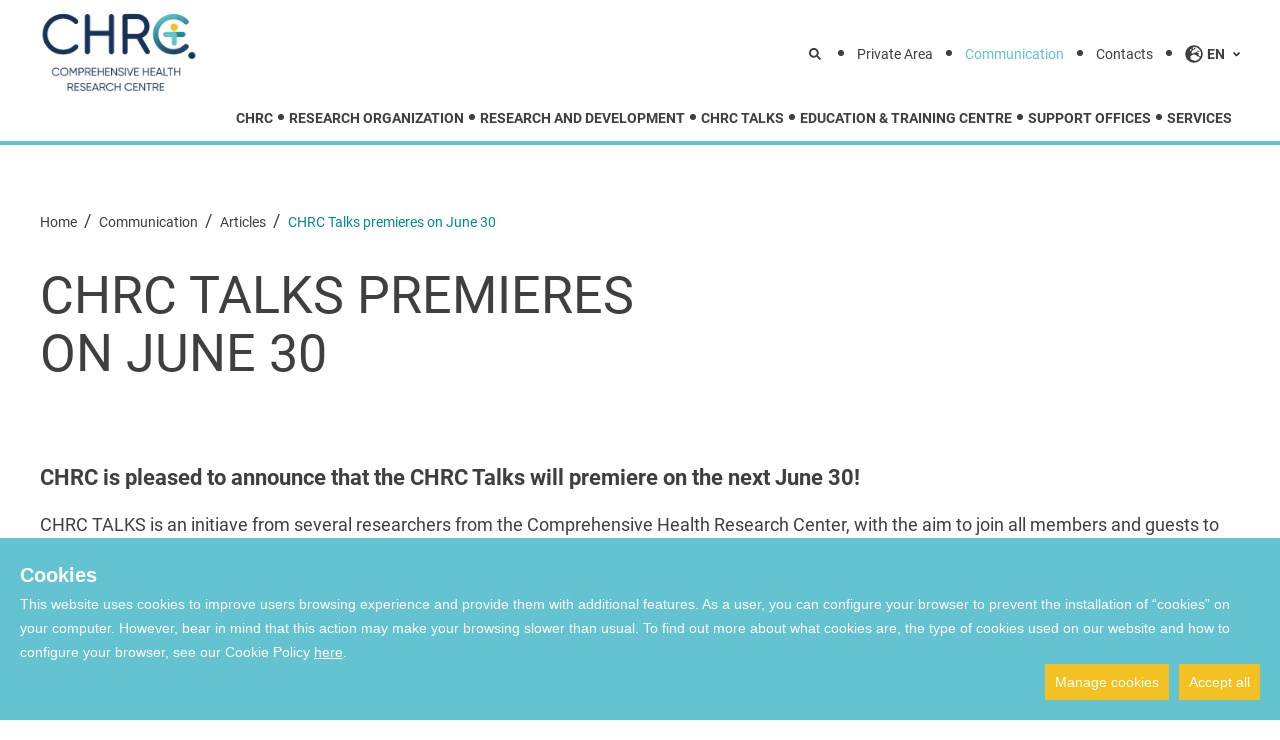

--- FILE ---
content_type: text/html; charset=utf-8
request_url: https://www.chrc.pt/en/communication/articles/chrc-talks-premieres-on-june-30
body_size: 24826
content:
<!doctype html>
<html data-n-head-ssr lang="en" data-n-head="%7B%22lang%22:%7B%22ssr%22:%22en%22%7D%7D">
  <head >
    <meta data-n-head="ssr" charset="utf-8"><meta data-n-head="ssr" name="viewport" content="width=device-width, initial-scale=1"><meta data-n-head="ssr" name="format-detection" content="telephone=no"><meta data-n-head="ssr" data-hid="title" name="title" content="CHRC Talks premieres on June 30"><meta data-n-head="ssr" data-hid="description" name="description" content="CHRC Talks #1
Technology at the service of health, sports and human development
June 30, 2023 | 12h00 – 14h00"><meta data-n-head="ssr" data-hid="og:title" property="og:title" content="CHRC Talks premieres on June 30" vmid="og:title"><meta data-n-head="ssr" data-hid="og:description" property="og:description" content="CHRC Talks #1
Technology at the service of health, sports and human development
June 30, 2023 | 12h00 – 14h00" vmid="og:description"><meta data-n-head="ssr" data-hid="og:image" property="og:image" content="https://www.admin.chrc.pt/uploads/Logotipo_CHRC_Talks_final_2e887e87d7.png" vmid="og:image"><meta data-n-head="ssr" data-hid="og:url" property="og:url" content="/en/communication/articles/chrc-talks-premieres-on-june-30" vmid="og:url"><meta data-n-head="ssr" data-hid="og:type" property="og:type" content="website" vmid="og:type"><title>CHRC Talks premieres on June 30</title><link data-n-head="ssr" rel="icon" type="image/x-icon" href="/favicon.ico"><link data-n-head="ssr" data-hid="hreflang-pt" rel="alternate" href="https://www.chrc.pt/pt" hreflang="pt-pt"><link data-n-head="ssr" data-hid="hreflang-en" rel="alternate" href="https://www.chrc.pt" hreflang="en"><script data-n-head="ssr" data-hid="gtm-script">window['dataLayer']=[];if(!window._gtm_init){window._gtm_init=1;(function(w,n,d,m,e,p){w[d]=(w[d]==1||n[d]=='yes'||n[d]==1||n[m]==1||(w[e]&&w[e][p]&&w[e][p]()))?1:0})(window,navigator,'doNotTrack','msDoNotTrack','external','msTrackingProtectionEnabled');(function(w,d,s,l,x,y){w[x]={};w._gtm_inject=function(i){if(w.doNotTrack||w[x][i])return;w[x][i]=1;w[l]=w[l]||[];w[l].push({'gtm.start':new Date().getTime(),event:'gtm.js'});var f=d.getElementsByTagName(s)[0],j=d.createElement(s);j.async=true;j.src='https://www.googletagmanager.com/gtm.js?id='+i;f.parentNode.insertBefore(j,f);}})(window,document,'script','dataLayer','_gtm_ids','_gtm_inject')};["GTM-T4BJQSG"].forEach(function(i){window._gtm_inject(i)})</script><link rel="preload" href="/_nuxt/dfc6353.js" as="script"><link rel="preload" href="/_nuxt/510ba7c.js" as="script"><link rel="preload" href="/_nuxt/e22fb20.js" as="script"><link rel="preload" href="/_nuxt/3764472.js" as="script"><link rel="preload" href="/_nuxt/72c17ee.js" as="script"><style data-vue-ssr-id="00122704:0 d706d280:0 50008eda:0 c46114bc:0 26364fd6:0 957de614:0">.svg-inline--fa,svg:not(:root).svg-inline--fa{overflow:visible}.svg-inline--fa{display:inline-block;font-size:inherit;height:1em;vertical-align:-.125em}.svg-inline--fa.fa-lg{vertical-align:-.225em}.svg-inline--fa.fa-w-1{width:.0625em}.svg-inline--fa.fa-w-2{width:.125em}.svg-inline--fa.fa-w-3{width:.1875em}.svg-inline--fa.fa-w-4{width:.25em}.svg-inline--fa.fa-w-5{width:.3125em}.svg-inline--fa.fa-w-6{width:.375em}.svg-inline--fa.fa-w-7{width:.4375em}.svg-inline--fa.fa-w-8{width:.5em}.svg-inline--fa.fa-w-9{width:.5625em}.svg-inline--fa.fa-w-10{width:.625em}.svg-inline--fa.fa-w-11{width:.6875em}.svg-inline--fa.fa-w-12{width:.75em}.svg-inline--fa.fa-w-13{width:.8125em}.svg-inline--fa.fa-w-14{width:.875em}.svg-inline--fa.fa-w-15{width:.9375em}.svg-inline--fa.fa-w-16{width:1em}.svg-inline--fa.fa-w-17{width:1.0625em}.svg-inline--fa.fa-w-18{width:1.125em}.svg-inline--fa.fa-w-19{width:1.1875em}.svg-inline--fa.fa-w-20{width:1.25em}.svg-inline--fa.fa-pull-left{margin-right:.3em;width:auto}.svg-inline--fa.fa-pull-right{margin-left:.3em;width:auto}.svg-inline--fa.fa-border{height:1.5em}.svg-inline--fa.fa-li{width:2em}.svg-inline--fa.fa-fw{width:1.25em}.fa-layers svg.svg-inline--fa{bottom:0;left:0;margin:auto;position:absolute;right:0;top:0}.fa-layers{display:inline-block;height:1em;position:relative;text-align:center;vertical-align:-.125em;width:1em}.fa-layers svg.svg-inline--fa{transform-origin:center center}.fa-layers-counter,.fa-layers-text{display:inline-block;position:absolute;text-align:center}.fa-layers-text{left:50%;top:50%;transform:translate(-50%,-50%);transform-origin:center center}.fa-layers-counter{background-color:#ff253a;border-radius:1em;box-sizing:border-box;color:#fff;height:1.5em;line-height:1;max-width:5em;min-width:1.5em;overflow:hidden;padding:.25em;right:0;text-overflow:ellipsis;top:0;transform:scale(.25);transform-origin:top right}.fa-layers-bottom-right{bottom:0;right:0;top:auto;transform:scale(.25);transform-origin:bottom right}.fa-layers-bottom-left{bottom:0;left:0;right:auto;top:auto;transform:scale(.25);transform-origin:bottom left}.fa-layers-top-right{right:0;top:0;transform:scale(.25);transform-origin:top right}.fa-layers-top-left{left:0;right:auto;top:0;transform:scale(.25);transform-origin:top left}.fa-lg{font-size:1.33333em;line-height:.75em;vertical-align:-.0667em}.fa-xs{font-size:.75em}.fa-sm{font-size:.875em}.fa-1x{font-size:1em}.fa-2x{font-size:2em}.fa-3x{font-size:3em}.fa-4x{font-size:4em}.fa-5x{font-size:5em}.fa-6x{font-size:6em}.fa-7x{font-size:7em}.fa-8x{font-size:8em}.fa-9x{font-size:9em}.fa-10x{font-size:10em}.fa-fw{text-align:center;width:1.25em}.fa-ul{list-style-type:none;margin-left:2.5em;padding-left:0}.fa-ul>li{position:relative}.fa-li{left:-2em;position:absolute;text-align:center;width:2em;line-height:inherit}.fa-border{border:.08em solid #eee;border-radius:.1em;padding:.2em .25em .15em}.fa-pull-left{float:left}.fa-pull-right{float:right}.fa.fa-pull-left,.fab.fa-pull-left,.fal.fa-pull-left,.far.fa-pull-left,.fas.fa-pull-left{margin-right:.3em}.fa.fa-pull-right,.fab.fa-pull-right,.fal.fa-pull-right,.far.fa-pull-right,.fas.fa-pull-right{margin-left:.3em}.fa-spin{-webkit-animation:fa-spin 2s linear infinite;animation:fa-spin 2s linear infinite}.fa-pulse{-webkit-animation:fa-spin 1s steps(8) infinite;animation:fa-spin 1s steps(8) infinite}@-webkit-keyframes fa-spin{0%{transform:rotate(0deg)}to{transform:rotate(1turn)}}@keyframes fa-spin{0%{transform:rotate(0deg)}to{transform:rotate(1turn)}}.fa-rotate-90{-ms-filter:"progid:DXImageTransform.Microsoft.BasicImage(rotation=1)";transform:rotate(90deg)}.fa-rotate-180{-ms-filter:"progid:DXImageTransform.Microsoft.BasicImage(rotation=2)";transform:rotate(180deg)}.fa-rotate-270{-ms-filter:"progid:DXImageTransform.Microsoft.BasicImage(rotation=3)";transform:rotate(270deg)}.fa-flip-horizontal{-ms-filter:"progid:DXImageTransform.Microsoft.BasicImage(rotation=0, mirror=1)";transform:scaleX(-1)}.fa-flip-vertical{transform:scaleY(-1)}.fa-flip-both,.fa-flip-horizontal.fa-flip-vertical,.fa-flip-vertical{-ms-filter:"progid:DXImageTransform.Microsoft.BasicImage(rotation=2, mirror=1)"}.fa-flip-both,.fa-flip-horizontal.fa-flip-vertical{transform:scale(-1)}:root .fa-flip-both,:root .fa-flip-horizontal,:root .fa-flip-vertical,:root .fa-rotate-90,:root .fa-rotate-180,:root .fa-rotate-270{filter:none}.fa-stack{display:inline-block;height:2em;position:relative;width:2.5em}.fa-stack-1x,.fa-stack-2x{bottom:0;left:0;margin:auto;position:absolute;right:0;top:0}.svg-inline--fa.fa-stack-1x{height:1em;width:1.25em}.svg-inline--fa.fa-stack-2x{height:2em;width:2.5em}.fa-inverse{color:#fff}.sr-only{border:0;clip:rect(0,0,0,0);height:1px;margin:-1px;overflow:hidden;padding:0;position:absolute;width:1px}.sr-only-focusable:active,.sr-only-focusable:focus{clip:auto;height:auto;margin:0;overflow:visible;position:static;width:auto}.svg-inline--fa .fa-primary{fill:currentColor;fill:var(--fa-primary-color,currentColor);opacity:1;opacity:1;opacity:var(--fa-primary-opacity,1)}.svg-inline--fa .fa-secondary{fill:currentColor;fill:var(--fa-secondary-color,currentColor)}.svg-inline--fa .fa-secondary,.svg-inline--fa.fa-swap-opacity .fa-primary{opacity:.4;opacity:.4;opacity:var(--fa-secondary-opacity,.4)}.svg-inline--fa.fa-swap-opacity .fa-secondary{opacity:1;opacity:1;opacity:var(--fa-primary-opacity,1)}.svg-inline--fa mask .fa-primary,.svg-inline--fa mask .fa-secondary{fill:#000}.fad.fa-inverse{color:#fff}
/*! tailwindcss v2.2.4 | MIT License | https://tailwindcss.com*//*! modern-normalize v1.1.0 | MIT License | https://github.com/sindresorhus/modern-normalize */

/*
Document
========
*/

/**
Use a better box model (opinionated).
*/

*,
::before,
::after {
	box-sizing: border-box;
}

/**
Use a more readable tab size (opinionated).
*/

html {
	-moz-tab-size: 4;
	-o-tab-size: 4;
	   tab-size: 4;
}

/**
1. Correct the line height in all browsers.
2. Prevent adjustments of font size after orientation changes in iOS.
*/

html {
	line-height: 1.15; /* 1 */
	-webkit-text-size-adjust: 100%; /* 2 */
}

/*
Sections
========
*/

/**
Remove the margin in all browsers.
*/

body {
	margin: 0;
}

/**
Improve consistency of default fonts in all browsers. (https://github.com/sindresorhus/modern-normalize/issues/3)
*/

body {
	font-family:
		system-ui,
		-apple-system, /* Firefox supports this but not yet `system-ui` */
		'Segoe UI',
		Roboto,
		Helvetica,
		Arial,
		sans-serif,
		'Apple Color Emoji',
		'Segoe UI Emoji';
}

/*
Grouping content
================
*/

/**
1. Add the correct height in Firefox.
2. Correct the inheritance of border color in Firefox. (https://bugzilla.mozilla.org/show_bug.cgi?id=190655)
*/

hr {
	height: 0; /* 1 */
	color: inherit; /* 2 */
}

/*
Text-level semantics
====================
*/

/**
Add the correct text decoration in Chrome, Edge, and Safari.
*/

abbr[title] {
	-webkit-text-decoration: underline dotted;
	        text-decoration: underline dotted;
}

/**
Add the correct font weight in Edge and Safari.
*/

b,
strong {
	font-weight: bolder;
}

/**
1. Improve consistency of default fonts in all browsers. (https://github.com/sindresorhus/modern-normalize/issues/3)
2. Correct the odd 'em' font sizing in all browsers.
*/

code,
kbd,
samp,
pre {
	font-family:
		ui-monospace,
		SFMono-Regular,
		Consolas,
		'Liberation Mono',
		Menlo,
		monospace; /* 1 */
	font-size: 1em; /* 2 */
}

/**
Add the correct font size in all browsers.
*/

small {
	font-size: 80%;
}

/**
Prevent 'sub' and 'sup' elements from affecting the line height in all browsers.
*/

sub,
sup {
	font-size: 75%;
	line-height: 0;
	position: relative;
	vertical-align: baseline;
}

sub {
	bottom: -0.25em;
}

sup {
	top: -0.5em;
}

/*
Tabular data
============
*/

/**
1. Remove text indentation from table contents in Chrome and Safari. (https://bugs.chromium.org/p/chromium/issues/detail?id=999088, https://bugs.webkit.org/show_bug.cgi?id=201297)
2. Correct table border color inheritance in all Chrome and Safari. (https://bugs.chromium.org/p/chromium/issues/detail?id=935729, https://bugs.webkit.org/show_bug.cgi?id=195016)
*/

table {
	text-indent: 0; /* 1 */
	border-color: inherit; /* 2 */
}

/*
Forms
=====
*/

/**
1. Change the font styles in all browsers.
2. Remove the margin in Firefox and Safari.
*/

button,
input,
optgroup,
select,
textarea {
	font-family: inherit; /* 1 */
	font-size: 100%; /* 1 */
	line-height: 1.15; /* 1 */
	margin: 0; /* 2 */
}

/**
Remove the inheritance of text transform in Edge and Firefox.
1. Remove the inheritance of text transform in Firefox.
*/

button,
select { /* 1 */
	text-transform: none;
}

/**
Correct the inability to style clickable types in iOS and Safari.
*/

button,
[type='button'],
[type='reset'],
[type='submit'] {
	-webkit-appearance: button;
}

/**
Remove the inner border and padding in Firefox.
*/

::-moz-focus-inner {
	border-style: none;
	padding: 0;
}

/**
Restore the focus styles unset by the previous rule.
*/

:-moz-focusring {
	outline: 1px dotted ButtonText;
}

/**
Remove the additional ':invalid' styles in Firefox.
See: https://github.com/mozilla/gecko-dev/blob/2f9eacd9d3d995c937b4251a5557d95d494c9be1/layout/style/res/forms.css#L728-L737
*/

:-moz-ui-invalid {
	box-shadow: none;
}

/**
Remove the padding so developers are not caught out when they zero out 'fieldset' elements in all browsers.
*/

legend {
	padding: 0;
}

/**
Add the correct vertical alignment in Chrome and Firefox.
*/

progress {
	vertical-align: baseline;
}

/**
Correct the cursor style of increment and decrement buttons in Safari.
*/

::-webkit-inner-spin-button,
::-webkit-outer-spin-button {
	height: auto;
}

/**
1. Correct the odd appearance in Chrome and Safari.
2. Correct the outline style in Safari.
*/

[type='search'] {
	-webkit-appearance: textfield; /* 1 */
	outline-offset: -2px; /* 2 */
}

/**
Remove the inner padding in Chrome and Safari on macOS.
*/

::-webkit-search-decoration {
	-webkit-appearance: none;
}

/**
1. Correct the inability to style clickable types in iOS and Safari.
2. Change font properties to 'inherit' in Safari.
*/

::-webkit-file-upload-button {
	-webkit-appearance: button; /* 1 */
	font: inherit; /* 2 */
}

/*
Interactive
===========
*/

/*
Add the correct display in Chrome and Safari.
*/

summary {
	display: list-item;
}/**
 * Manually forked from SUIT CSS Base: https://github.com/suitcss/base
 * A thin layer on top of normalize.css that provides a starting point more
 * suitable for web applications.
 */

/**
 * Removes the default spacing and border for appropriate elements.
 */

blockquote,
dl,
dd,
h1,
h2,
h3,
h4,
h5,
h6,
hr,
figure,
p,
pre {
  margin: 0;
}

button {
  background-color: transparent;
  background-image: none;
}

fieldset {
  margin: 0;
  padding: 0;
}

ol,
ul {
  list-style: none;
  margin: 0;
  padding: 0;
}

/**
 * Tailwind custom reset styles
 */

/**
 * 1. Use the user's configured `sans` font-family (with Tailwind's default
 *    sans-serif font stack as a fallback) as a sane default.
 * 2. Use Tailwind's default "normal" line-height so the user isn't forced
 *    to override it to ensure consistency even when using the default theme.
 */

html {
  font-family: Roboto, sans-serif; /* 1 */
  line-height: 1.5; /* 2 */
}


/**
 * Inherit font-family and line-height from `html` so users can set them as
 * a class directly on the `html` element.
 */

body {
  font-family: inherit;
  line-height: inherit;
}

/**
 * 1. Prevent padding and border from affecting element width.
 *
 *    We used to set this in the html element and inherit from
 *    the parent element for everything else. This caused issues
 *    in shadow-dom-enhanced elements like <details> where the content
 *    is wrapped by a div with box-sizing set to `content-box`.
 *
 *    https://github.com/mozdevs/cssremedy/issues/4
 *
 *
 * 2. Allow adding a border to an element by just adding a border-width.
 *
 *    By default, the way the browser specifies that an element should have no
 *    border is by setting it's border-style to `none` in the user-agent
 *    stylesheet.
 *
 *    In order to easily add borders to elements by just setting the `border-width`
 *    property, we change the default border-style for all elements to `solid`, and
 *    use border-width to hide them instead. This way our `border` utilities only
 *    need to set the `border-width` property instead of the entire `border`
 *    shorthand, making our border utilities much more straightforward to compose.
 *
 *    https://github.com/tailwindcss/tailwindcss/pull/116
 */

*,
::before,
::after {
  box-sizing: border-box; /* 1 */
  border-width: 0; /* 2 */
  border-style: solid; /* 2 */
  border-color: currentColor; /* 2 */
}

/*
 * Ensure horizontal rules are visible by default
 */

hr {
  border-top-width: 1px;
}

/**
 * Undo the `border-style: none` reset that Normalize applies to images so that
 * our `border-{width}` utilities have the expected effect.
 *
 * The Normalize reset is unnecessary for us since we default the border-width
 * to 0 on all elements.
 *
 * https://github.com/tailwindcss/tailwindcss/issues/362
 */

img {
  border-style: solid;
}

textarea {
  resize: vertical;
}

input::-moz-placeholder, textarea::-moz-placeholder {
  opacity: 1;
  color: #a1a1aa;
}

input:-ms-input-placeholder, textarea:-ms-input-placeholder {
  opacity: 1;
  color: #a1a1aa;
}

input::placeholder,
textarea::placeholder {
  opacity: 1;
  color: #a1a1aa;
}

button,
[role="button"] {
  cursor: pointer;
}

table {
  border-collapse: collapse;
}

h1,
h2,
h3,
h4,
h5,
h6 {
  font-size: inherit;
  font-weight: inherit;
}

/**
 * Reset links to optimize for opt-in styling instead of
 * opt-out.
 */

a {
  color: inherit;
  text-decoration: inherit;
}

/**
 * Reset form element properties that are easy to forget to
 * style explicitly so you don't inadvertently introduce
 * styles that deviate from your design system. These styles
 * supplement a partial reset that is already applied by
 * normalize.css.
 */

button,
input,
optgroup,
select,
textarea {
  padding: 0;
  line-height: inherit;
  color: inherit;
}

/**
 * Use the configured 'mono' font family for elements that
 * are expected to be rendered with a monospace font, falling
 * back to the system monospace stack if there is no configured
 * 'mono' font family.
 */

pre,
code,
kbd,
samp {
  font-family: ui-monospace, SFMono-Regular, Menlo, Monaco, Consolas, "Liberation Mono", "Courier New", monospace;
}

/**
 * 1. Make replaced elements `display: block` by default as that's
 *    the behavior you want almost all of the time. Inspired by
 *    CSS Remedy, with `svg` added as well.
 *
 *    https://github.com/mozdevs/cssremedy/issues/14
 * 
 * 2. Add `vertical-align: middle` to align replaced elements more
 *    sensibly by default when overriding `display` by adding a
 *    utility like `inline`.
 *
 *    This can trigger a poorly considered linting error in some
 *    tools but is included by design.
 * 
 *    https://github.com/jensimmons/cssremedy/issues/14#issuecomment-634934210
 */

img,
svg,
video,
canvas,
audio,
iframe,
embed,
object {
  display: block; /* 1 */
  vertical-align: middle; /* 2 */
}

/**
 * Constrain images and videos to the parent width and preserve
 * their intrinsic aspect ratio.
 *
 * https://github.com/mozdevs/cssremedy/issues/14
 */

img,
video {
  max-width: 100%;
  height: auto;
}*, ::before, ::after{--tw-translate-x:0;--tw-translate-y:0;--tw-rotate:0;--tw-skew-x:0;--tw-skew-y:0;--tw-scale-x:1;--tw-scale-y:1;--tw-transform:translateX(var(--tw-translate-x)) translateY(var(--tw-translate-y)) rotate(var(--tw-rotate)) skewX(var(--tw-skew-x)) skewY(var(--tw-skew-y)) scaleX(var(--tw-scale-x)) scaleY(var(--tw-scale-y));border-color:currentColor;--tw-shadow:0 0 #0000;--tw-ring-inset:var(--tw-empty,/*!*/ /*!*/);--tw-ring-offset-width:0px;--tw-ring-offset-color:#fff;--tw-ring-color:rgba(59, 130, 246, 0.5);--tw-ring-offset-shadow:0 0 #0000;--tw-ring-shadow:0 0 #0000;--tw-blur:var(--tw-empty,/*!*/ /*!*/);--tw-brightness:var(--tw-empty,/*!*/ /*!*/);--tw-contrast:var(--tw-empty,/*!*/ /*!*/);--tw-grayscale:var(--tw-empty,/*!*/ /*!*/);--tw-hue-rotate:var(--tw-empty,/*!*/ /*!*/);--tw-invert:var(--tw-empty,/*!*/ /*!*/);--tw-saturate:var(--tw-empty,/*!*/ /*!*/);--tw-sepia:var(--tw-empty,/*!*/ /*!*/);--tw-drop-shadow:var(--tw-empty,/*!*/ /*!*/);--tw-filter:var(--tw-blur) var(--tw-brightness) var(--tw-contrast) var(--tw-grayscale) var(--tw-hue-rotate) var(--tw-invert) var(--tw-saturate) var(--tw-sepia) var(--tw-drop-shadow);--tw-backdrop-blur:var(--tw-empty,/*!*/ /*!*/);--tw-backdrop-brightness:var(--tw-empty,/*!*/ /*!*/);--tw-backdrop-contrast:var(--tw-empty,/*!*/ /*!*/);--tw-backdrop-grayscale:var(--tw-empty,/*!*/ /*!*/);--tw-backdrop-hue-rotate:var(--tw-empty,/*!*/ /*!*/);--tw-backdrop-invert:var(--tw-empty,/*!*/ /*!*/);--tw-backdrop-opacity:var(--tw-empty,/*!*/ /*!*/);--tw-backdrop-saturate:var(--tw-empty,/*!*/ /*!*/);--tw-backdrop-sepia:var(--tw-empty,/*!*/ /*!*/);--tw-backdrop-filter:var(--tw-backdrop-blur) var(--tw-backdrop-brightness) var(--tw-backdrop-contrast) var(--tw-backdrop-grayscale) var(--tw-backdrop-hue-rotate) var(--tw-backdrop-invert) var(--tw-backdrop-opacity) var(--tw-backdrop-saturate) var(--tw-backdrop-sepia);}.container{width:100%;margin-left:auto;margin-right:auto;padding-left:1.5rem;padding-right:1.5rem;}@media (min-width: 992px){.container{max-width:100%;padding-left:1.5rem;padding-right:1.5rem;}}@media (min-width: 1280px){.container{max-width:1200px;padding-left:0rem;padding-right:0rem;}}.container-header{width:100%;margin-left:auto;margin-right:auto;padding-left:1.5rem;padding-right:1.5rem;}@media (min-width: 640px){.container-header{max-width:100%;}}@media (min-width: 768px){.container-header{max-width:100%;}}@media (min-width: 992px){.container-header{max-width:1200px;}}@media (min-width: 1280px){.container-header{max-width:1200px;padding-left:0rem;padding-right:0rem;}}.visible{visibility:visible;}.invisible{visibility:hidden;}.fixed{position:fixed;}.absolute{position:absolute;}.relative{position:relative;}.sticky{position:-webkit-sticky;position:sticky;}.inset-0{top:0px;right:0px;bottom:0px;left:0px;}.inset-full{top:100%;right:100%;bottom:100%;left:100%;}.left-0{left:0px;}.top-0{top:0px;}.left-\[10px\]{left:10px;}.top-\[10px\]{top:10px;}.left-\[12px\]{left:12px;}.top-\[12px\]{top:12px;}.right-0{right:0px;}.bottom-0{bottom:0px;}.right-\[calc\(50\%-25px\)\]{right:calc(50% - 25px);}.top-\[calc\(50\%-25px\)\]{top:calc(50% - 25px);}.right-\[20px\]{right:20px;}.top-\[20px\]{top:20px;}.top-\[calc\(50\%-8px\)\]{top:calc(50% - 8px);}.top-\[15px\]{top:15px;}.right-\[30px\]{right:30px;}.top-\[-1px\]{top:-1px;}.left-\[calc\(50\%-125px\)\]{left:calc(50% - 125px);}.top-\[30px\]{top:30px;}.right-\[-200px\]{right:-200px;}.top-\[75px\]{top:75px;}.right-\[10px\]{right:10px;}.z-50{z-index:50;}.z-20{z-index:20;}.z-0{z-index:0;}.z-10{z-index:10;}.z-30{z-index:30;}.order-first{order:-9999;}.order-last{order:9999;}.float-right{float:right;}.float-left{float:left;}.float-none{float:none;}.m-0{margin:0px;}.m-2{margin:0.5rem;}.my-2{margin-top:0.5rem;margin-bottom:0.5rem;}.mx-auto{margin-left:auto;margin-right:auto;}.my-4{margin-top:1rem;margin-bottom:1rem;}.mx-4{margin-left:1rem;margin-right:1rem;}.mx-1{margin-left:0.25rem;margin-right:0.25rem;}.my-6{margin-top:1.5rem;margin-bottom:1.5rem;}.my-1{margin-top:0.25rem;margin-bottom:0.25rem;}.mr-4{margin-right:1rem;}.ml-2{margin-left:0.5rem;}.mt-9{margin-top:2.25rem;}.mb-6{margin-bottom:1.5rem;}.mt-1{margin-top:0.25rem;}.mb-4{margin-bottom:1rem;}.mr-\[1px\]{margin-right:1px;}.ml-1{margin-left:0.25rem;}.mt-0{margin-top:0px;}.mb-2{margin-bottom:0.5rem;}.mb-0{margin-bottom:0px;}.mr-1{margin-right:0.25rem;}.mt-10{margin-top:2.5rem;}.ml-4{margin-left:1rem;}.mt-2{margin-top:0.5rem;}.mt-4{margin-top:1rem;}.mr-2{margin-right:0.5rem;}.mt-6{margin-top:1.5rem;}.mb-1{margin-bottom:0.25rem;}.mb-5{margin-bottom:1.25rem;}.mb-3\.5{margin-bottom:0.875rem;}.mb-3{margin-bottom:0.75rem;}.mb-8{margin-bottom:2rem;}.mt-\[12px\]{margin-top:12px;}.mt-\[10px\]{margin-top:10px;}.mt-\[42px\]{margin-top:42px;}.mt-\[16px\]{margin-top:16px;}.mt-\[14px\]{margin-top:14px;}.mt-\[5px\]{margin-top:5px;}.mr-6{margin-right:1.5rem;}.mt-3{margin-top:0.75rem;}.mb-\[-3px\]{margin-bottom:-3px;}.mt-\[15px\]{margin-top:15px;}.ml-3{margin-left:0.75rem;}.mt-5{margin-top:1.25rem;}.mt-8{margin-top:2rem;}.mb-12{margin-bottom:3rem;}.mt-7{margin-top:1.75rem;}.mb-14{margin-bottom:3.5rem;}.mt-20{margin-top:5rem;}.mt-12{margin-top:3rem;}.mb-7{margin-bottom:1.75rem;}.mb-9{margin-bottom:2.25rem;}.mb-10{margin-bottom:2.5rem;}.mb-\[40px\]{margin-bottom:40px;}.block{display:block;}.inline-block{display:inline-block;}.inline{display:inline;}.flex{display:flex;}.grid{display:grid;}.hidden{display:none;}.h-\[16px\]{height:16px;}.h-8{height:2rem;}.h-\[24px\]{height:24px;}.h-full{height:100%;}.h-\[270px\]{height:270px;}.h-\[155px\]{height:155px;}.h-\[0px\]{height:0px;}.h-auto{height:auto;}.h-5{height:1.25rem;}.h-\[calc\(100\%-75px\)\]{height:calc(100% - 75px);}.h-\[260px\]{height:260px;}.h-\[160px\]{height:160px;}.h-\[51px\]{height:51px;}.h-\[40px\]{height:40px;}.h-\[225px\]{height:225px;}.max-h-\[600px\]{max-height:600px;}.max-h-\[300px\]{max-height:300px;}.max-h-\[70px\]{max-height:70px;}.min-h-\[200px\]{min-height:200px;}.min-h-\[145px\]{min-height:145px;}.min-h-\[75px\]{min-height:75px;}.min-h-\[36px\]{min-height:36px;}.min-h-\[270px\]{min-height:270px;}.min-h-\[60px\]{min-height:60px;}.min-h-\[570px\]{min-height:570px;}.min-h-\[400px\]{min-height:400px;}.min-h-\[450px\]{min-height:450px;}.min-h-\[70px\]{min-height:70px;}.min-h-\[300px\]{min-height:300px;}.min-h-\[80px\]{min-height:80px;}.min-h-\[190px\]{min-height:190px;}.w-1\/2{width:50%;}.w-1\/3{width:33.333333%;}.w-1\/4{width:25%;}.w-1\/5{width:20%;}.w-1\/6{width:16.666667%;}.w-auto{width:auto;}.w-full{width:100%;}.w-\[200px\]{width:200px;}.w-\[16px\]{width:16px;}.w-\[49\%\]{width:49%;}.w-14{width:3.5rem;}.w-5{width:1.25rem;}.w-\[90px\]{width:90px;}.w-\[160px\]{width:160px;}.w-\[calc\(100\%-90px\)\]{width:calc(100% - 90px);}.w-\[calc\(100\%-160px\)\]{width:calc(100% - 160px);}.w-\[250px\]{width:250px;}.w-\[calc\(100\%-62px\)\]{width:calc(100% - 62px);}.w-\[62px\]{width:62px;}.w-8{width:2rem;}.w-\[225px\]{width:225px;}.w-\[40px\]{width:40px;}.w-\[100px\]{width:100px;}.w-\[80px\]{width:80px;}.min-w-\[145px\]{min-width:145px;}.min-w-\[100px\]{min-width:100px;}.min-w-\[80px\]{min-width:80px;}.max-w-\[270px\]{max-width:270px;}.max-w-\[384px\]{max-width:384px;}.max-w-\[1200px\]{max-width:1200px;}.max-w-\[570px\]{max-width:570px;}.max-w-\[160px\]{max-width:160px;}.max-w-\[340px\]{max-width:340px;}.max-w-\[1080px\]{max-width:1080px;}.max-w-\[126px\]{max-width:126px;}.max-w-\[500px\]{max-width:500px;}.max-w-\[200px\]{max-width:200px;}.max-w-\[300px\]{max-width:300px;}.max-w-4xl{max-width:56rem;}.max-w-\[155px\]{max-width:155px;}.rotate-180{--tw-rotate:180deg;transform:var(--tw-transform);}.rotate-90{--tw-rotate:90deg;transform:var(--tw-transform);}.rotate-0{--tw-rotate:0deg;transform:var(--tw-transform);}.-rotate-180{--tw-rotate:-180deg;transform:var(--tw-transform);}.transform{transform:var(--tw-transform);}@-webkit-keyframes spin{to{transform:rotate(360deg);}}@keyframes spin{to{transform:rotate(360deg);}}.animate-spin{-webkit-animation:spin 1s linear infinite;animation:spin 1s linear infinite;}.animate-spin-slow{-webkit-animation:spin 5s linear infinite;animation:spin 5s linear infinite;}.cursor-pointer{cursor:pointer;}.cursor-default{cursor:default;}.select-none{-webkit-user-select:none;-moz-user-select:none;-ms-user-select:none;user-select:none;}.resize-none{resize:none;}.appearance-none{-webkit-appearance:none;-moz-appearance:none;appearance:none;}.grid-cols-1{grid-template-columns:repeat(1, minmax(0, 1fr));}.grid-cols-2{grid-template-columns:repeat(2, minmax(0, 1fr));}.grid-cols-3{grid-template-columns:repeat(3, minmax(0, 1fr));}.grid-cols-4{grid-template-columns:repeat(4, minmax(0, 1fr));}.grid-cols-5{grid-template-columns:repeat(5, minmax(0, 1fr));}.grid-cols-6{grid-template-columns:repeat(6, minmax(0, 1fr));}.grid-cols-\[105px\2c calc\(100\%-275px\)\2c 170px\]{grid-template-columns:105px calc(100% - 275px) 170px;}.grid-cols-\[75px\2c calc\(100\%-75px\)\]{grid-template-columns:75px calc(100% - 75px);}.grid-cols-\[calc\(100\%-75px\)\2c 75px\]{grid-template-columns:calc(100% - 75px) 75px;}.grid-cols-\[44\%\2c 28\%\2c 17\%\2c 11\%\]{grid-template-columns:44% 28% 17% 11%;}.grid-cols-\[calc\(55\%-1px\)\2c 1px\2c calc\(45\%-1px\)\]{grid-template-columns:calc(55% - 1px) 1px calc(45% - 1px);}.grid-cols-\[366px\2c calc\(100\%-336px\)\]{grid-template-columns:366px calc(100% - 336px);}.grid-cols-\[calc\(100\%-100px\)\2c 100px\]{grid-template-columns:calc(100% - 100px) 100px;}.grid-cols-\[calc\(100\%-270px\)\2c 270px\]{grid-template-columns:calc(100% - 270px) 270px;}.flex-row{flex-direction:row;}.flex-wrap{flex-wrap:wrap;}.items-start{align-items:flex-start;}.items-end{align-items:flex-end;}.items-center{align-items:center;}.items-stretch{align-items:stretch;}.justify-center{justify-content:center;}.justify-items-start{justify-items:start;}.justify-items-center{justify-items:center;}.justify-items-stretch{justify-items:stretch;}.gap-8{gap:2rem;}.gap-4{gap:1rem;}.gap-6{gap:1.5rem;}.gap-2{gap:0.5rem;}.gap-5{gap:1.25rem;}.gap-1{gap:0.25rem;}.gap-10{gap:2.5rem;}.gap-7{gap:1.75rem;}.self-start{align-self:flex-start;}.self-end{align-self:flex-end;}.self-center{align-self:center;}.justify-self-start{justify-self:start;}.justify-self-center{justify-self:center;}.overflow-auto{overflow:auto;}.overflow-hidden{overflow:hidden;}.break-all{word-break:break-all;}.rounded-none{border-radius:0px;}.rounded-lg{border-radius:0.5rem;}.rounded-md{border-radius:0.375rem;}.rounded-full{border-radius:9999px;}.rounded-xl{border-radius:0.75rem;}.rounded{border-radius:0.25rem;}.rounded-2xl{border-radius:1rem;}.rounded-r-lg{border-top-right-radius:0.5rem;border-bottom-right-radius:0.5rem;}.rounded-t-lg{border-top-left-radius:0.5rem;border-top-right-radius:0.5rem;}.rounded-t-2xl{border-top-left-radius:1rem;border-top-right-radius:1rem;}.rounded-br-\[60px\]{border-bottom-right-radius:60px;}.rounded-br-\[34px\]{border-bottom-right-radius:34px;}.border{border-width:1px;}.border-b{border-bottom-width:1px;}.border-b-4{border-bottom-width:4px;}.border-t-4{border-top-width:4px;}.border-l-2{border-left-width:2px;}.border-t{border-top-width:1px;}.border-l-4{border-left-width:4px;}.border-r{border-right-width:1px;}.border-b-2{border-bottom-width:2px;}.border-solid{border-style:solid;}.border-none{border-style:none;}.border-dark-gray{--tw-border-opacity:1;border-color:rgba(63, 63, 63, var(--tw-border-opacity));}.border-gray-400{--tw-border-opacity:1;border-color:rgba(191, 191, 191, var(--tw-border-opacity));}.border-amarelo{--tw-border-opacity:1;border-color:rgba(244, 193, 35, var(--tw-border-opacity));}.border-transparent{border-color:transparent;}.border-white{--tw-border-opacity:1;border-color:rgba(255, 255, 255, var(--tw-border-opacity));}.border-\[\#E0E0E0\]{--tw-border-opacity:1;border-color:rgba(224, 224, 224, var(--tw-border-opacity));}.border-turquesa{--tw-border-opacity:1;border-color:rgba(99, 195, 209, var(--tw-border-opacity));}.border-gray-200{--tw-border-opacity:1;border-color:rgba(230, 230, 238, var(--tw-border-opacity));}.border-\[\#E6E6EE\]{--tw-border-opacity:1;border-color:rgba(230, 230, 238, var(--tw-border-opacity));}.border-gray-100{--tw-border-opacity:1;border-color:rgba(245, 248, 255, var(--tw-border-opacity));}.border-petroleo{--tw-border-opacity:1;border-color:rgba(0, 138, 146, var(--tw-border-opacity));}.bg-red{background-color:rgb(220 38 38);}.bg-transparent{background-color:transparent;}.bg-white{--tw-bg-opacity:1;background-color:rgba(255, 255, 255, var(--tw-bg-opacity));}.bg-amarelo{--tw-bg-opacity:1;background-color:rgba(244, 193, 35, var(--tw-bg-opacity));}.bg-\[\#FFA800\]{--tw-bg-opacity:1;background-color:rgba(255, 168, 0, var(--tw-bg-opacity));}.bg-black{--tw-bg-opacity:1;background-color:rgba(0, 0, 0, var(--tw-bg-opacity));}.bg-turquesa{--tw-bg-opacity:1;background-color:rgba(99, 195, 209, var(--tw-bg-opacity));}.bg-gray-100{--tw-bg-opacity:1;background-color:rgba(245, 248, 255, var(--tw-bg-opacity));}.bg-gray-200{--tw-bg-opacity:1;background-color:rgba(230, 230, 238, var(--tw-bg-opacity));}.bg-gray-400{--tw-bg-opacity:1;background-color:rgba(191, 191, 191, var(--tw-bg-opacity));}.bg-\[\#2F2929\]{--tw-bg-opacity:1;background-color:rgba(47, 41, 41, var(--tw-bg-opacity));}.bg-navy{--tw-bg-opacity:1;background-color:rgba(25, 50, 86, var(--tw-bg-opacity));}.bg-\[\#208d9b\]{--tw-bg-opacity:1;background-color:rgba(32, 141, 155, var(--tw-bg-opacity));}.bg-\[\#00a9c8\]{--tw-bg-opacity:1;background-color:rgba(0, 169, 200, var(--tw-bg-opacity));}.bg-\[\#53add5\]{--tw-bg-opacity:1;background-color:rgba(83, 173, 213, var(--tw-bg-opacity));}.bg-\[\#0098cc\]{--tw-bg-opacity:1;background-color:rgba(0, 152, 204, var(--tw-bg-opacity));}.bg-\[\#6494cf\]{--tw-bg-opacity:1;background-color:rgba(100, 148, 207, var(--tw-bg-opacity));}.bg-black\/40{background-color:rgba(0, 0, 0, 0.4);}.bg-opacity-20{--tw-bg-opacity:0.2;}.bg-opacity-90{--tw-bg-opacity:0.9;}.bg-opacity-50{--tw-bg-opacity:0.5;}.bg-cover{background-size:cover;}.bg-contain{background-size:contain;}.bg-center{background-position:center;}.bg-no-repeat{background-repeat:no-repeat;}.fill-current{fill:currentColor;}.p-0{padding:0px;}.p-2{padding:0.5rem;}.p-1{padding:0.25rem;}.p-3{padding:0.75rem;}.p-4{padding:1rem;}.p-9{padding:2.25rem;}.p-5{padding:1.25rem;}.p-10{padding:2.5rem;}.p-6{padding:1.5rem;}.py-3{padding-top:0.75rem;padding-bottom:0.75rem;}.px-4{padding-left:1rem;padding-right:1rem;}.px-0{padding-left:0px;padding-right:0px;}.px-6{padding-left:1.5rem;padding-right:1.5rem;}.py-2{padding-top:0.5rem;padding-bottom:0.5rem;}.px-2{padding-left:0.5rem;padding-right:0.5rem;}.px-9{padding-left:2.25rem;padding-right:2.25rem;}.py-10{padding-top:2.5rem;padding-bottom:2.5rem;}.px-7{padding-left:1.75rem;padding-right:1.75rem;}.py-8{padding-top:2rem;padding-bottom:2rem;}.px-5{padding-left:1.25rem;padding-right:1.25rem;}.py-4{padding-top:1rem;padding-bottom:1rem;}.py-6{padding-top:1.5rem;padding-bottom:1.5rem;}.py-7{padding-top:1.75rem;padding-bottom:1.75rem;}.px-3{padding-left:0.75rem;padding-right:0.75rem;}.py-1{padding-top:0.25rem;padding-bottom:0.25rem;}.py-\[55px\]{padding-top:55px;padding-bottom:55px;}.px-\[10px\]{padding-left:10px;padding-right:10px;}.py-5{padding-top:1.25rem;padding-bottom:1.25rem;}.py-0{padding-top:0px;padding-bottom:0px;}.py-16{padding-top:4rem;padding-bottom:4rem;}.py-9{padding-top:2.25rem;padding-bottom:2.25rem;}.px-1{padding-left:0.25rem;padding-right:0.25rem;}.pl-0{padding-left:0px;}.pr-10{padding-right:2.5rem;}.pl-12{padding-left:3rem;}.pl-8{padding-left:2rem;}.pb-10{padding-bottom:2.5rem;}.pb-7{padding-bottom:1.75rem;}.pt-3{padding-top:0.75rem;}.pb-3{padding-bottom:0.75rem;}.pb-2{padding-bottom:0.5rem;}.pb-6{padding-bottom:1.5rem;}.pt-2{padding-top:0.5rem;}.pl-6{padding-left:1.5rem;}.pr-6{padding-right:1.5rem;}.pl-3{padding-left:0.75rem;}.pr-\[30px\]{padding-right:30px;}.pl-4{padding-left:1rem;}.pb-\[16px\]{padding-bottom:16px;}.pt-\[18px\]{padding-top:18px;}.pb-\[11px\]{padding-bottom:11px;}.pl-2{padding-left:0.5rem;}.pl-\[16px\]{padding-left:16px;}.pl-\[20px\]{padding-left:20px;}.pb-20{padding-bottom:5rem;}.pb-0{padding-bottom:0px;}.pt-7{padding-top:1.75rem;}.pl-\[14px\]{padding-left:14px;}.pt-\[30px\]{padding-top:30px;}.pb-\[5px\]{padding-bottom:5px;}.pr-\[35px\]{padding-right:35px;}.pb-1{padding-bottom:0.25rem;}.pt-5{padding-top:1.25rem;}.pl-5{padding-left:1.25rem;}.pb-5{padding-bottom:1.25rem;}.pr-4{padding-right:1rem;}.pt-14{padding-top:3.5rem;}.pt-20{padding-top:5rem;}.pl-10{padding-left:2.5rem;}.pt-0{padding-top:0px;}.pt-6{padding-top:1.5rem;}.pt-10{padding-top:2.5rem;}.pb-\[120px\]{padding-bottom:120px;}.pr-\[130px\]{padding-right:130px;}.pt-8{padding-top:2rem;}.pt-44{padding-top:11rem;}.text-left{text-align:left;}.text-center{text-align:center;}.text-right{text-align:right;}.align-top{vertical-align:top;}.align-middle{vertical-align:middle;}.align-text-top{vertical-align:text-top;}.text-0{font-size:0px;}.text-xs{font-size:12px;}.text-lg{font-size:22px;}.text-base{font-size:18px;}.text-md{font-size:18px;}.text-sm{font-size:14px;}.text-xss{font-size:10px;}.text-\[50px\]{font-size:50px;}.text-\[40px\]{font-size:40px;}.text-3xl{font-size:52px;}.font-bold{font-weight:700;}.font-medium{font-weight:500;}.uppercase{text-transform:uppercase;}.capitalize{text-transform:capitalize;}.italic{font-style:italic;}.leading-\[14px\]{line-height:14px;}.leading-xss{line-height:14px;}.leading-sm{line-height:20px;}.leading-md{line-height:28px;}.leading-none{line-height:1;}.leading-base{line-height:24px;}.leading-xs{line-height:18px;}.leading-3{line-height:.75rem;}.leading-\[24px\]{line-height:24px;}.leading-\[40px\]{line-height:40px;}.leading-3xl{line-height:58px;}.leading-lg{line-height:30px;}.leading-5{line-height:1.25rem;}.leading-4{line-height:1rem;}.text-white{--tw-text-opacity:1;color:rgba(255, 255, 255, var(--tw-text-opacity));}.text-dark-gray{--tw-text-opacity:1;color:rgba(63, 63, 63, var(--tw-text-opacity));}.text-gray-400{--tw-text-opacity:1;color:rgba(191, 191, 191, var(--tw-text-opacity));}.text-petroleo{--tw-text-opacity:1;color:rgba(0, 138, 146, var(--tw-text-opacity));}.text-amarelo{--tw-text-opacity:1;color:rgba(244, 193, 35, var(--tw-text-opacity));}.text-turquesa{--tw-text-opacity:1;color:rgba(99, 195, 209, var(--tw-text-opacity));}.text-gray-200{--tw-text-opacity:1;color:rgba(230, 230, 238, var(--tw-text-opacity));}.text-\[\#fff\]{--tw-text-opacity:1;color:rgba(255, 255, 255, var(--tw-text-opacity));}.text-red{color:rgb(220 38 38);}.underline{text-decoration:underline;}.no-underline{text-decoration:none;}.opacity-25{opacity:0.25;}.opacity-75{opacity:0.75;}.opacity-20{opacity:0.2;}.shadow-sm{--tw-shadow:0px 1px 3px 0px rgba(0, 0, 0, 0.10);box-shadow:var(--tw-ring-offset-shadow, 0 0 #0000), var(--tw-ring-shadow, 0 0 #0000), var(--tw-shadow);}.shadow-lg{--tw-shadow:0px 16px 20px 0px rgba(0, 0, 0, 0.25);box-shadow:var(--tw-ring-offset-shadow, 0 0 #0000), var(--tw-ring-shadow, 0 0 #0000), var(--tw-shadow);}.shadow-md{--tw-shadow:0px 4px 6px 0px rgba(0, 0, 0, 0.20);box-shadow:var(--tw-ring-offset-shadow, 0 0 #0000), var(--tw-ring-shadow, 0 0 #0000), var(--tw-shadow);}.shadow-xl{--tw-shadow:0px 30px 60px rgba(0, 0, 0, 0.25);box-shadow:var(--tw-ring-offset-shadow, 0 0 #0000), var(--tw-ring-shadow, 0 0 #0000), var(--tw-shadow);}.shadow-top{--tw-shadow:0px 0px 20px rgba(0, 0, 0, 0.25);box-shadow:var(--tw-ring-offset-shadow, 0 0 #0000), var(--tw-ring-shadow, 0 0 #0000), var(--tw-shadow);}.ring-4{--tw-ring-offset-shadow:var(--tw-ring-inset) 0 0 0 var(--tw-ring-offset-width) var(--tw-ring-offset-color);--tw-ring-shadow:var(--tw-ring-inset) 0 0 0 calc(4px + var(--tw-ring-offset-width)) var(--tw-ring-color);box-shadow:var(--tw-ring-offset-shadow), var(--tw-ring-shadow), var(--tw-shadow, 0 0 #0000);}.ring-turquesa{--tw-ring-opacity:1;--tw-ring-color:rgba(99, 195, 209, var(--tw-ring-opacity));}.ring-offset-0{--tw-ring-offset-width:0px;}.grayscale{--tw-grayscale:grayscale(100%);filter:var(--tw-filter);}.filter{filter:var(--tw-filter);}.transition{transition-property:background-color, border-color, color, fill, stroke, opacity, box-shadow, transform, filter, -webkit-backdrop-filter;transition-property:background-color, border-color, color, fill, stroke, opacity, box-shadow, transform, filter, backdrop-filter;transition-property:background-color, border-color, color, fill, stroke, opacity, box-shadow, transform, filter, backdrop-filter, -webkit-backdrop-filter;transition-timing-function:cubic-bezier(0.4, 0, 0.2, 1);transition-duration:150ms;}.duration-300{transition-duration:300ms;}.duration-100{transition-duration:100ms;}.ease-in-out{transition-timing-function:cubic-bezier(0.4, 0, 0.2, 1);}.before\:absolute::before{content:"";position:absolute;}.before\:left-\[-3px\]::before{content:"";left:-3px;}.before\:top-\[3px\]::before{content:"";top:3px;}.before\:block::before{content:"";display:block;}.before\:h-\[6px\]::before{content:"";height:6px;}.before\:w-\[6px\]::before{content:"";width:6px;}.before\:rounded-full::before{content:"";border-radius:9999px;}.before\:bg-dark-gray::before{content:"";--tw-bg-opacity:1;background-color:rgba(63, 63, 63, var(--tw-bg-opacity));}.after\:absolute::after{content:"";position:absolute;}.after\:right-\[-3px\]::after{content:"";right:-3px;}.after\:top-\[3px\]::after{content:"";top:3px;}.after\:block::after{content:"";display:block;}.after\:h-\[6px\]::after{content:"";height:6px;}.after\:w-\[6px\]::after{content:"";width:6px;}.after\:rounded-full::after{content:"";border-radius:9999px;}.after\:bg-dark-gray::after{content:"";--tw-bg-opacity:1;background-color:rgba(63, 63, 63, var(--tw-bg-opacity));}.empty\:mb-0:empty{margin-bottom:0px;}.hover\:z-20:hover{z-index:20;}.hover\:scale-105:hover{--tw-scale-x:1.05;--tw-scale-y:1.05;transform:var(--tw-transform);}.hover\:scale-110:hover{--tw-scale-x:1.1;--tw-scale-y:1.1;transform:var(--tw-transform);}.hover\:transform:hover{transform:var(--tw-transform);}.hover\:border-l-4:hover{border-left-width:4px;}.hover\:border-turquesa:hover{--tw-border-opacity:1;border-color:rgba(99, 195, 209, var(--tw-border-opacity));}.hover\:bg-grey:hover{--tw-bg-opacity:1;background-color:rgba(241, 242, 242, var(--tw-bg-opacity));}.hover\:bg-white:hover{--tw-bg-opacity:1;background-color:rgba(255, 255, 255, var(--tw-bg-opacity));}.hover\:bg-turquesa:hover{--tw-bg-opacity:1;background-color:rgba(99, 195, 209, var(--tw-bg-opacity));}.hover\:bg-gray-200:hover{--tw-bg-opacity:1;background-color:rgba(230, 230, 238, var(--tw-bg-opacity));}.hover\:bg-opacity-20:hover{--tw-bg-opacity:0.2;}.hover\:bg-opacity-50:hover{--tw-bg-opacity:0.5;}.hover\:pl-\[14px\]:hover{padding-left:14px;}.hover\:font-bold:hover{font-weight:700;}.hover\:text-turquesa:hover{--tw-text-opacity:1;color:rgba(99, 195, 209, var(--tw-text-opacity));}.hover\:shadow-lg:hover{--tw-shadow:0px 16px 20px 0px rgba(0, 0, 0, 0.25);box-shadow:var(--tw-ring-offset-shadow, 0 0 #0000), var(--tw-ring-shadow, 0 0 #0000), var(--tw-shadow);}.hover\:shadow-md:hover{--tw-shadow:0px 4px 6px 0px rgba(0, 0, 0, 0.20);box-shadow:var(--tw-ring-offset-shadow, 0 0 #0000), var(--tw-ring-shadow, 0 0 #0000), var(--tw-shadow);}.focus\:text-turquesa:focus{--tw-text-opacity:1;color:rgba(99, 195, 209, var(--tw-text-opacity));}.active\:border-l-4:active{border-left-width:4px;}.active\:border-turquesa:active{--tw-border-opacity:1;border-color:rgba(99, 195, 209, var(--tw-border-opacity));}.active\:pl-\[14px\]:active{padding-left:14px;}.group:hover .group-hover\:bg-turquesa{--tw-bg-opacity:1;background-color:rgba(99, 195, 209, var(--tw-bg-opacity));}.group:hover .group-hover\:bg-opacity-20{--tw-bg-opacity:0.2;}.group:hover .group-hover\:text-turquesa{--tw-text-opacity:1;color:rgba(99, 195, 209, var(--tw-text-opacity));}.group:hover .group-hover\:text-gray-400{--tw-text-opacity:1;color:rgba(191, 191, 191, var(--tw-text-opacity));}@media (min-width: 640px){.sm\:absolute{position:absolute;}.sm\:float-none{float:none;}.sm\:inline-block{display:inline-block;}.sm\:h-full{height:100%;}.sm\:w-auto{width:auto;}.sm\:w-\[30\%\]{width:30%;}.sm\:w-\[70\%\]{width:70%;}.sm\:min-w-\[100px\]{min-width:100px;}.sm\:min-w-\[210px\]{min-width:210px;}.sm\:grid-cols-2{grid-template-columns:repeat(2, minmax(0, 1fr));}.sm\:rounded-l-lg{border-top-left-radius:0.5rem;border-bottom-left-radius:0.5rem;}.sm\:rounded-tr-none{border-top-right-radius:0px;}.sm\:text-right{text-align:right;}}@media (min-width: 768px){.md\:container{width:100%;margin-left:auto;margin-right:auto;padding-left:1.5rem;padding-right:1.5rem;}@media (min-width: 992px){.md\:container{max-width:100%;padding-left:1.5rem;padding-right:1.5rem;}}@media (min-width: 1280px){.md\:container{max-width:1200px;padding-left:0rem;padding-right:0rem;}}.md\:sticky{position:-webkit-sticky;position:sticky;}.md\:top-\[90px\]{top:90px;}.md\:float-left{float:left;}.md\:float-none{float:none;}.md\:mx-auto{margin-left:auto;margin-right:auto;}.md\:mx-2{margin-left:0.5rem;margin-right:0.5rem;}.md\:mt-8{margin-top:2rem;}.md\:mt-16{margin-top:4rem;}.md\:mt-0{margin-top:0px;}.md\:mb-4{margin-bottom:1rem;}.md\:flex{display:flex;}.md\:w-1\/2{width:50%;}.md\:w-2\/3{width:66.666667%;}.md\:w-\[55\%\]{width:55%;}.md\:w-1\/4{width:25%;}.md\:w-3\/4{width:75%;}.md\:w-1\/3{width:33.333333%;}.md\:max-w-\[370px\]{max-width:370px;}.md\:grid-cols-3{grid-template-columns:repeat(3, minmax(0, 1fr));}.md\:grid-cols-2{grid-template-columns:repeat(2, minmax(0, 1fr));}.md\:justify-center{justify-content:center;}.md\:gap-10{gap:2.5rem;}.md\:gap-7{gap:1.75rem;}.md\:gap-x-20{-moz-column-gap:5rem;column-gap:5rem;}.md\:py-9{padding-top:2.25rem;padding-bottom:2.25rem;}.md\:pr-4{padding-right:1rem;}.md\:pt-9{padding-top:2.25rem;}.md\:pl-36{padding-left:9rem;}.md\:pl-4{padding-left:1rem;}.md\:pt-40{padding-top:10rem;}.md\:text-sm{font-size:14px;}.md\:text-2xl{font-size:36px;}.md\:text-xl{font-size:28px;}.md\:leading-sm{line-height:20px;}.md\:leading-2xl{line-height:42px;}.md\:leading-xl{line-height:34px;}.md\:leading-lg{line-height:30px;}}@media (min-width: 992px){.lg\:container{width:100%;margin-left:auto;margin-right:auto;padding-left:1.5rem;padding-right:1.5rem;}@media (min-width: 992px){.lg\:container{max-width:100%;padding-left:1.5rem;padding-right:1.5rem;}}@media (min-width: 1280px){.lg\:container{max-width:1200px;padding-left:0rem;padding-right:0rem;}}.lg\:sticky{position:-webkit-sticky;position:sticky;}.lg\:top-\[90px\]{top:90px;}.lg\:order-last{order:9999;}.lg\:order-first{order:-9999;}.lg\:float-right{float:right;}.lg\:mx-2{margin-left:0.5rem;margin-right:0.5rem;}.lg\:mr-2{margin-right:0.5rem;}.lg\:mr-1{margin-right:0.25rem;}.lg\:mb-4{margin-bottom:1rem;}.lg\:mb-2{margin-bottom:0.5rem;}.lg\:ml-0{margin-left:0px;}.lg\:mt-0{margin-top:0px;}.lg\:mb-0{margin-bottom:0px;}.lg\:mt-8{margin-top:2rem;}.lg\:block{display:block;}.lg\:inline-block{display:inline-block;}.lg\:min-h-\[360px\]{min-height:360px;}.lg\:w-1\/4{width:25%;}.lg\:w-1\/3{width:33.333333%;}.lg\:w-2\/3{width:66.666667%;}.lg\:w-3\/4{width:75%;}.lg\:w-\[20\%\]{width:20%;}.lg\:w-\[80\%\]{width:80%;}.lg\:max-w-none{max-width:none;}.lg\:grid-cols-1{grid-template-columns:repeat(1, minmax(0, 1fr));}.lg\:grid-cols-2{grid-template-columns:repeat(2, minmax(0, 1fr));}.lg\:grid-cols-3{grid-template-columns:repeat(3, minmax(0, 1fr));}.lg\:grid-cols-4{grid-template-columns:repeat(4, minmax(0, 1fr));}.lg\:grid-cols-5{grid-template-columns:repeat(5, minmax(0, 1fr));}.lg\:grid-cols-6{grid-template-columns:repeat(6, minmax(0, 1fr));}.lg\:grid-cols-\[calc\(100\%-150px\)\2c 180px\]{grid-template-columns:calc(100% - 150px) 180px;}.lg\:grid-cols-\[250px\2c calc\(100\%-250px\)\]{grid-template-columns:250px calc(100% - 250px);}.lg\:grid-cols-\[60\%\2c 35\%\]{grid-template-columns:60% 35%;}.lg\:justify-center{justify-content:center;}.lg\:gap-10{gap:2.5rem;}.lg\:gap-7{gap:1.75rem;}.lg\:gap-0{gap:0px;}.lg\:gap-14{gap:3.5rem;}.lg\:gap-\[5\%\]{gap:5%;}.lg\:gap-20{gap:5rem;}.lg\:break-normal{overflow-wrap:normal;word-break:normal;}.lg\:bg-navy{--tw-bg-opacity:1;background-color:rgba(25, 50, 86, var(--tw-bg-opacity));}.lg\:p-6{padding:1.5rem;}.lg\:px-16{padding-left:4rem;padding-right:4rem;}.lg\:py-12{padding-top:3rem;padding-bottom:3rem;}.lg\:py-0{padding-top:0px;padding-bottom:0px;}.lg\:pb-20{padding-bottom:5rem;}.lg\:pl-9{padding-left:2.25rem;}.lg\:pl-6{padding-left:1.5rem;}.lg\:pl-10{padding-left:2.5rem;}.lg\:text-left{text-align:left;}.lg\:text-sm{font-size:14px;}.lg\:text-base{font-size:18px;}.lg\:text-xl{font-size:28px;}.lg\:leading-sm{line-height:20px;}.lg\:leading-base{line-height:24px;}.lg\:leading-9{line-height:2.25rem;}}@media (min-width: 1280px){.xl\:mx-4{margin-left:1rem;margin-right:1rem;}.xl\:w-auto{width:auto;}.xl\:text-sm{font-size:14px;}}body, html{--tw-text-opacity:1;color:rgba(63, 63, 63, var(--tw-text-opacity));}.fullwidth{float:left;width:100%;}button,button:focus,div,div:focus,input,input:focus,select,select:focus,svg,svg:focus,textarea,textarea:focus{outline:none;outline:0}::-webkit-input-placeholder{font-size:14px}::-moz-placeholder{font-size:14px}:-ms-input-placeholder{font-size:14px}:-moz-placeholder{font-size:14px}@media screen and (prefers-reduced-motion:reduce){html{scroll-behavior:auto}}b, strong{font-weight:700;}a, a span, button{transition-property:background-color, border-color, color, fill, stroke;transition-timing-function:cubic-bezier(0.4, 0, 0.2, 1);transition-duration:150ms;transition-duration:500ms;transition-timing-function:cubic-bezier(0.4, 0, 0.2, 1);}a{--tw-text-opacity:1;color:rgba(0, 138, 146, var(--tw-text-opacity));text-decoration:underline;}.blue-gradient{background:#63c3d1;background:linear-gradient(135deg,#63c3d1,#193256);filter:progid:DXImageTransform.Microsoft.gradient(startColorstr="#63c3d1",endColorstr="#193256",GradientType=1)}div, p, span{font-size:14px;line-height:24px;--tw-text-opacity:1;color:rgba(63, 63, 63, var(--tw-text-opacity));}@media (min-width: 768px){div, p, span{font-size:18px;}div, p, span{line-height:24px;}}p{margin-bottom:1.25rem;}div p:last-child{margin-bottom:0px;}.h1, .h2, .h3, .h4, .h5, h1, h2, h3, h4, h5{--tw-text-opacity:1;color:rgba(63, 63, 63, var(--tw-text-opacity));}.textwhite, .textwhite h1, .textwhite h2, .textwhite h3, .textwhite h4, .textwhite h5, .textwhite li, .textwhite p{--tw-text-opacity:1;color:rgba(255, 255, 255, var(--tw-text-opacity));}.textxs li, .textxs p{font-size:12px;line-height:18px;}.textxs p{margin-bottom:0.5rem;}.h1, h1{margin-bottom:1.5rem;text-align:center;font-size:30px;font-weight:400;text-transform:uppercase;line-height:36px;}@media (min-width: 768px){.h1, h1{margin-bottom:2rem;}.h1, h1{text-align:left;}.h1, h1{font-size:52px;}.h1, h1{line-height:58px;}}.h2, h2{margin-bottom:2.25rem;font-size:22px;font-weight:700;line-height:30px;}@media (min-width: 992px){.h2, h2{margin-bottom:3.5rem;}.h2, h2{font-size:36px;}.h2, h2{line-height:42px;}}.h-component h2{margin-bottom:1rem;margin-top:1.5rem;}.h3, h3{margin-bottom:1.5rem;font-size:18px;font-weight:700;line-height:28px;}@media (min-width: 992px){.h3, h3{margin-bottom:2rem;}.h3, h3{font-size:28px;}.h3, h3{line-height:34px;}}.text-component h3{text-align:center;}.h4, h4{margin-bottom:1.5rem;font-size:18px;font-weight:700;line-height:28px;}@media (min-width: 992px){.h4, h4{margin-bottom:2rem;}.h4, h4{font-size:22px;}.h4, h4{line-height:30px;}}.h5, h5{margin-bottom:1.5rem;font-size:18px;font-weight:700;line-height:24px;}@media (min-width: 992px){.h5, h5{margin-bottom:2rem;}.h5, h5{font-size:18px;}.h5, h5{line-height:28px;}}section{position:relative;float:left;width:100%;padding-top:2.25rem;padding-bottom:2.25rem;}@media (min-width: 992px){section{padding-top:4rem;padding-bottom:4rem;}}.text-component ol, .text-component ul{margin-bottom:1.25rem;}.text-component ul li{position:relative;padding-left:1rem;}.text-component ol li{position:relative;padding-left:1.25rem;}.text-component ul li:before{content:"";background-image:url("data:image/svg+xml;charset=utf-8,%3Csvg aria-hidden='true' data-prefix='fas' data-icon='circle' xmlns='http://www.w3.org/2000/svg' viewBox='0 0 512 512'%3E%3Cpath fill='%23008A92' d='M256 8C119 8 8 119 8 256s111 248 248 248 248-111 248-248S393 8 256 8z'/%3E%3C/svg%3E");width:5px;height:5px;background-size:contain;background-repeat:no-repeat;background-position:50%;position:absolute;left:3px;top:10px}.blog-single .text-component ul li:before{background-image:url("data:image/svg+xml;charset=utf-8,%3Csvg aria-hidden='true' data-prefix='fas' data-icon='chevron-right' xmlns='http://www.w3.org/2000/svg' viewBox='0 0 320 512'%3E%3Cpath fill='%23008A92' d='M285.476 272.971L91.132 467.314c-9.373 9.373-24.569 9.373-33.941 0l-22.667-22.667c-9.357-9.357-9.375-24.522-.04-33.901L188.505 256 34.484 101.255c-9.335-9.379-9.317-24.544.04-33.901l22.667-22.667c9.373-9.373 24.569-9.373 33.941 0L285.475 239.03c9.373 9.372 9.373 24.568.001 33.941z'/%3E%3C/svg%3E");width:10px;height:10px;left:0;top:calc(50% - 5px)}.blog-single blockquote{position:relative;margin-top:3rem;margin-bottom:3rem;border-radius:0.75rem;--tw-bg-opacity:1;background-color:rgba(99, 195, 209, var(--tw-bg-opacity));--tw-bg-opacity:0.1;padding-left:2.25rem;padding-right:2.25rem;padding-top:3rem;padding-bottom:3rem;}.blog-single blockquote h2, .blog-single blockquote h3, .blog-single blockquote h4, .blog-single blockquote h5, .blog-single blockquote h6, .blog-single blockquote p{margin:0px;font-weight:700;}.blog-single blockquote:before{content:"";position:absolute;left:0px;top:10%;height:80%;width:4px;--tw-bg-opacity:1;background-color:rgba(99, 195, 209, var(--tw-bg-opacity))}.blog-single h2{margin-top:3.5rem;margin-bottom:1.75rem;}.blog-single h3, .blog-single h4, .blog-single h5{margin-top:3rem;margin-bottom:1.25rem;text-align:left;}.text-component ol{counter-reset:item}.text-component ol li:before{position:absolute;left:0px;top:0px;font-size:14px;font-weight:700;line-height:20px;--tw-text-opacity:1;color:rgba(0, 138, 146, var(--tw-text-opacity));counter-increment:item;content:counter(item) ".";}@media (min-width: 992px){.text-component ol li:before{font-size:18px;}.text-component ol li:before{line-height:24px;}}.checkbox{position:relative;float:left;display:block;width:100%;padding-left:2.5rem;text-align:left;}.checkbox label{display:block;text-align:left;font-size:12px;line-height:1.25rem;}.checkbox label a{text-decoration:underline;}.checkbox input{position:absolute;left:0px;top:2px;margin-left:0.75rem;height:1rem;width:1rem;}.checkbox.checkbox-small{padding-left:1.5rem;}.checkbox.checkbox-small label{line-height:1.5;}.checkbox.checkbox-small input{top:0px;margin-left:0px;height:1rem;width:1rem;}.text-component a{text-decoration:underline;}.text-component a img{display:inline-block;}.text-component .no_underline{text-decoration:none;}.scale-up-ver-top{-webkit-animation:scale-up-ver-top .6s cubic-bezier(.39,.575,.565,1) both;animation:scale-up-ver-top .6s cubic-bezier(.39,.575,.565,1) both}@-webkit-keyframes scale-up-ver-top{0%{transform:scaleY(.4);transform-origin:100% 0}to{transform:scaleY(1);transform-origin:100% 0}}@keyframes scale-up-ver-top{0%{transform:scaleY(.4);transform-origin:100% 0}to{transform:scaleY(1);transform-origin:100% 0}}.cookieControl__BarContainer{flex-flow:column;gap:10px}.cookieControl__BarContainer .cookieControl__BarButtons button{font-size:14px;line-height:16px;padding:10px}.cookieControl__BarContainer .cookieControl__BarButtons button:first-child{display:none}
@font-face{font-family:"Roboto";font-style:normal;font-weight:400;font-display:swap;src:url(/_nuxt/fonts/roboto.4673b45.woff2) format("woff2");unicode-range:U+00??,U+0131,U+0152-0153,U+02bb-02bc,U+02c6,U+02da,U+02dc,U+2000-206f,U+2074,U+20ac,U+2122,U+2191,U+2193,U+2212,U+2215,U+feff,U+fffd}@font-face{font-family:"Roboto";font-style:normal;font-weight:700;font-display:swap;src:url(/_nuxt/fonts/roboto-bold.0682ca7.woff2) format("woff2");unicode-range:U+00??,U+0131,U+0152-0153,U+02bb-02bc,U+02c6,U+02da,U+02dc,U+2000-206f,U+2074,U+20ac,U+2122,U+2191,U+2193,U+2212,U+2215,U+feff,U+fffd}
.cookieControl__Modal-enter-active,.cookieControl__Modal-leave-active{transition:opacity .25s}.cookieControl__Modal-enter,.cookieControl__Modal-leave-to{opacity:0}.cookieControl__Bar--center{top:50%;left:50%;transform:translate(-50%,-50%)}.cookieControl__Bar--bottom-full-enter-active,.cookieControl__Bar--bottom-full-leave-active,.cookieControl__Bar--bottom-left-enter-active,.cookieControl__Bar--bottom-left-leave-active,.cookieControl__Bar--bottom-right-enter-active,.cookieControl__Bar--bottom-right-leave-active,.cookieControl__Bar--center-enter-active,.cookieControl__Bar--center-leave-active,.cookieControl__Bar--top-full-enter-active,.cookieControl__Bar--top-full-leave-active,.cookieControl__Bar--top-left-enter-active,.cookieControl__Bar--top-left-leave-active,.cookieControl__Bar--top-right-enter-active,.cookieControl__Bar--top-right-leave-active{transition:transform .25s}.cookieControl__Bar--top-full-enter,.cookieControl__Bar--top-full-leave-to,.cookieControl__Bar--top-left-enter,.cookieControl__Bar--top-left-leave-to,.cookieControl__Bar--top-right-enter,.cookieControl__Bar--top-right-leave-to{transform:translateY(-100%)}.cookieControl__Bar--bottom-full-enter,.cookieControl__Bar--bottom-full-leave-to,.cookieControl__Bar--bottom-left-enter,.cookieControl__Bar--bottom-left-leave-to,.cookieControl__Bar--bottom-right-enter,.cookieControl__Bar--bottom-right-leave-to{transform:translateY(100%)}.cookieControl__Bar--center-enter,.cookieControl__Bar--center-leave-to{transform:translate(-50%,-50%) scale(.95)}.cookieControl{position:relative;z-index:100000}.cookieControl button{border:0;outline:0;font-size:16px;cursor:pointer;padding:12px 20px;-webkit-backface-visibility:hidden;backface-visibility:hidden;transition:background-color .2s,color .2s}.cookieControl__Bar{position:fixed;background-color:var(--cookie-control-barBackground);font-family:Arial,"Helvetica Neue",Helvetica,sans-serif}.cookieControl__Bar h3,.cookieControl__Bar p{color:var(--cookie-control-barTextColor);max-width:900px}.cookieControl__Bar h3{margin:0;font-size:20px}.cookieControl__Bar p{font-size:16px;margin:5px 0 0}.cookieControl__Bar button{color:var(--cookie-control-barButtonColor);background-color:var(--cookie-control-barButtonBackground)}.cookieControl__Bar button:hover{color:var(--cookie-control-barButtonHoverColor);background-color:var(--cookie-control-barButtonHoverBackground)}.cookieControl__Bar button+button{margin-left:10px}.cookieControl__BarContainer{display:flex;padding:20px;align-items:flex-end;justify-content:space-between}.cookieControl__Bar--bottom-full,.cookieControl__Bar--top-full{left:0;right:0}.cookieControl__Bar--top-full{top:0}.cookieControl__Bar--bottom-full{bottom:0}.cookieControl__Bar--bottom-left p,.cookieControl__Bar--bottom-right p,.cookieControl__Bar--center p,.cookieControl__Bar--top-left p,.cookieControl__Bar--top-right p{max-width:400px}.cookieControl__Bar--bottom-left .cookieControl__BarContainer,.cookieControl__Bar--bottom-right .cookieControl__BarContainer,.cookieControl__Bar--center .cookieControl__BarContainer,.cookieControl__Bar--top-left .cookieControl__BarContainer,.cookieControl__Bar--top-right .cookieControl__BarContainer{flex-direction:column}.cookieControl__Bar--bottom-left .cookieControl__BarButtons,.cookieControl__Bar--bottom-right .cookieControl__BarButtons,.cookieControl__Bar--center .cookieControl__BarButtons,.cookieControl__Bar--top-left .cookieControl__BarButtons,.cookieControl__Bar--top-right .cookieControl__BarButtons{margin-top:20px}.cookieControl__Bar--top-left,.cookieControl__Bar--top-right{top:20px}.cookieControl__Bar--bottom-left,.cookieControl__Bar--bottom-right{bottom:20px}.cookieControl__Bar--bottom-left,.cookieControl__Bar--top-left{left:20px}.cookieControl__Bar--bottom-right,.cookieControl__Bar--top-right{right:20px}.cookieControl__BarButtons{display:flex}.cookieControl__Modal{position:fixed;top:0;left:0;right:0;bottom:0;z-index:1;font-size:0;text-align:center}.cookieControl__Modal:before{content:"";min-height:100vh;display:inline-block;vertical-align:middle}.cookieControl__Modal:after{position:absolute;content:"";top:0;left:0;right:0;bottom:0;z-index:-1;opacity:var(--cookie-control-modalOverlayOpacity);background-color:var(--cookie-control-modalOverlay)}.cookieControl__Modal>div{font-size:medium;padding-top:80px}.cookieControl__Modal button{color:var(--cookie-control-modalButtonColor);background-color:var(--cookie-control-modalButtonBackground)}.cookieControl__Modal button:hover{color:var(--cookie-control-modalButtonHoverColor);background-color:var(--cookie-control-modalButtonHoverBackground)}.cookieControl__ModalContent{position:relative;width:100%;padding:40px;max-width:550px;max-height:80vh;text-align:left;overflow-y:scroll;display:inline-block;vertical-align:middle;background-color:var(--cookie-control-modalBackground)}.cookieControl__ModalContent,.cookieControl__ModalContent :not(button){color:var(--cookie-control-modalTextColor)}.cookieControl__ModalContent h3{font-size:24px;margin:50px 0 25px}.cookieControl__ModalContent h3:first-of-type{margin-top:0}.cookieControl__ModalContent ul{padding:0;font-size:16px;list-style-type:none}.cookieControl__ModalContent ul ul{padding:5px 56px 0}.cookieControl__ModalContent ul ul li+li{margin-top:5px}.cookieControl__ModalContent li{align-items:center}.cookieControl__ModalContent li+li{margin-top:20px}.cookieControl__ModalContent input{display:none}.cookieControl__ModalContent input:checked+label{background-color:var(--cookie-control-checkboxActiveBackground)}.cookieControl__ModalContent input:checked+label:before{background-color:var(--cookie-control-checkboxActiveCircleBackground);transform:translate3d(100%,-50%,0)}.cookieControl__ModalContent input:checked:disabled+label{background-color:var(--cookie-control-checkboxDisabledBackground)}.cookieControl__ModalContent input:checked:disabled+label:before{background-color:var(--cookie-control-checkboxDisabledCircleBackground)}.cookieControl__ModalContent label{position:relative;min-width:36px;min-height:20px;font-size:0;display:block;margin-right:20px;border-radius:20px;-webkit-backface-visibility:hidden;backface-visibility:hidden;transition:background-color .2s;background-color:var(--cookie-control-checkboxInactiveBackground)}.cookieControl__ModalContent label:before{position:absolute;content:"";top:50%;left:3px;width:15px;height:15px;border-radius:50%;transition:transform .2s;transform:translate3d(0,-50%,0);background-color:var(--cookie-control-checkboxInactiveCircleBackground)}.cookieControl__ModalInputWrapper{display:flex;align-items:flex-start}.cookieControl__ModalCookieName{font-weight:700;text-transform:uppercase}.cookieControl__ModalCookieName span{font-weight:400;text-transform:none}.cookieControl__ModalClose{position:absolute;top:20px;right:20px}.cookieControl__ModalButtons{display:flex;margin-top:80px;align-items:flex-start}.cookieControl__ModalButtons button+button{margin-left:20px}.cookieControl__ModalUnsaved{position:absolute;left:50%;bottom:40px;margin:0;color:var(--cookie-control-modalUnsavedColor);font-size:14px;transform:translateX(-50%)}.cookieControl__BlockedIframe{padding:20px;border:2px solid #ddd}.cookieControl__BlockedIframe a,.cookieControl__BlockedIframe p{font-family:Arial,"Helvetica Neue",Helvetica,sans-serif}@media screen and (max-width:768px){.cookieControl__Bar{flex-direction:column;left:0;right:0}.cookieControl__Bar h3,.cookieControl__Bar p{max-width:100%}.cookieControl__Bar--top-full,.cookieControl__Bar--top-left,.cookieControl__Bar--top-right{top:0}.cookieControl__Bar--bottom-full,.cookieControl__Bar--bottom-left,.cookieControl__Bar--bottom-right{bottom:0}.cookieControl__ModalContent{position:absolute;top:0;left:0;right:0;bottom:0;max-width:none;max-height:100%;padding:80px 20px 20px}.cookieControl__BarButtons{width:100%;margin-top:20px;flex-direction:column;justify-content:center}.cookieControl__BarButtons button{width:100%}.cookieControl__BarButtons button+button{margin:10px 0 0}.cookieControl__BarContainer,.cookieControl__ModalButtons{flex-direction:column}.cookieControl__ModalButtons button{width:100%}.cookieControl__ModalButtons button+button{margin:10px 0 0}}.cookieControl__ControlButton{position:fixed;right:20px;bottom:20px;border:0;outline:0;width:40px;height:40px;cursor:pointer;min-width:40px;min-height:40px;border-radius:50%;-webkit-backface-visibility:hidden;backface-visibility:hidden;transition:background-color .2s;box-shadow:0 0 10px rgba(0,0,0,.3);background:var(--cookie-control-controlButtonBackground)}.cookieControl__ControlButton svg{position:absolute;top:50%;left:50%;min-width:24px;min-height:24px;max-width:24px;max-height:24px;transition:color .2s;-webkit-backface-visibility:hidden;backface-visibility:hidden;transform:translate(-50%,-50%);color:var(--cookie-control-controlButtonIconColor)}.cookieControl__ControlButton:hover{background-color:var(--cookie-control-controlButtonHoverBackground)}.cookieControl__ControlButton:hover svg{color:var(--cookie-control-controlButtonIconHoverColor)}
.menu-item:hover .menu-hover:after{content:url(/arrow-menu.svg);width:25px;height:11px;left:calc(50% - 12px);position:absolute;bottom:0px}header .nuxt-link-active, header .nuxt-link-exact-active{--tw-text-opacity:1;color:rgba(99, 195, 209, var(--tw-text-opacity))}header li .hover-arrow.nuxt-link-active{position:relative}
.card-team:hover .card-team-email{visibility:visible;margin-top:0.75rem;height:auto}</style>
  </head>
  <body >
    <noscript data-n-head="ssr" data-hid="gtm-noscript" data-pbody="true"><iframe src="https://www.googletagmanager.com/ns.html?id=GTM-T4BJQSG&" height="0" width="0" style="display:none;visibility:hidden" title="gtm"></iframe></noscript><div data-server-rendered="true" id="__nuxt"><div id="__layout"><main id="body-top"><div class="fullwidth"><header class="fullwidth min-h-[145px]   "><div class="fullwidth bg-white border-b-4 border-turquesa border-solid     "><div class="container-header"><div class=" text-center  float-left  mt-[10px] w-[160px]"><a href="/en" class="nuxt-link-active"><img data-src="/logo.svg" width="193" height="105" alt="Logo CHRC" data-not-lazy="" src="/logo.svg" class="block mx-auto"></a></div> <div class=" float-left pl-4  mt-[42px] w-[calc(100%-160px)]"><div class="fullwidth text-right text-0"><div class="text-right text-0 w-auto inline-block float-none align-middle"><div class="relative"><!----> <button class="
        w-[16px]
        h-[16px]
        appearance-none
        mr-4
        p-0
        text-center
        block
        outline-none
        text-dark-gray
      "><svg aria-hidden="true" focusable="false" data-prefix="fas" data-icon="search" role="img" xmlns="http://www.w3.org/2000/svg" viewBox="0 0 512 512" class="w-full block text-xs relative h-[16px] text-dark-gray svg-inline--fa fa-search fa-w-16"><path fill="currentColor" d="M505 442.7L405.3 343c-4.5-4.5-10.6-7-17-7H372c27.6-35.3 44-79.7 44-128C416 93.1 322.9 0 208 0S0 93.1 0 208s93.1 208 208 208c48.3 0 92.7-16.4 128-44v16.3c0 6.4 2.5 12.5 7 17l99.7 99.7c9.4 9.4 24.6 9.4 33.9 0l28.3-28.3c9.4-9.4 9.4-24.6.1-34zM208 336c-70.7 0-128-57.2-128-128 0-70.7 57.2-128 128-128 70.7 0 128 57.2 128 128 0 70.7-57.2 128-128 128z"></path></svg></button> <!----></div> <!----></div> <ul id="top-menu" class="text-right text-0 w-auto inline-block float-none align-middle "><li class="float-none inline-block align-middle relative leading-[14px] after:block after:w-[6px] after:rounded-full  after:bg-dark-gray after:absolute after:right-[-3px] after:top-[3px] after:h-[6px] before:block before:w-[6px] before:rounded-full  before:bg-dark-gray before:absolute before:left-[-3px] before:top-[3px] before:h-[6px] "><a href="/en/private-area" class=" block p-0 mx-4 text-dark-gray no-underline text-sm leading-xsm  hover:text-turquesa relative  ">
                Private Area
              </a></li><li class="float-none inline-block align-middle relative leading-[14px] after:block after:w-[6px] after:rounded-full  after:bg-dark-gray after:absolute after:right-[-3px] after:top-[3px] after:h-[6px]  "><a href="/en/communication" class="nuxt-link-active  block p-0 mx-4 text-dark-gray no-underline text-sm leading-xsm  hover:text-turquesa relative  ">
                Communication
              </a></li><li class="float-none inline-block align-middle relative leading-[14px] after:block after:w-[6px] after:rounded-full  after:bg-dark-gray after:absolute after:right-[-3px] after:top-[3px] after:h-[6px]  "><a href="/en/contacts" class=" block p-0 mx-4 text-dark-gray no-underline text-sm leading-xsm  hover:text-turquesa relative  ">
                Contacts
              </a></li></ul> <div class="w-auto inline-block float-none align-middle relative ml-4"><button class="relative z-10 flex overflow-hidden items-center focus:outline-none"><svg aria-hidden="true" focusable="false" data-prefix="fas" data-icon="globe-europe" role="img" xmlns="http://www.w3.org/2000/svg" viewBox="0 0 496 512" class="text-base relative text-dark-gray inline mr-1 svg-inline--fa fa-globe-europe fa-w-16"><path fill="currentColor" d="M248 8C111 8 0 119 0 256s111 248 248 248 248-111 248-248S385 8 248 8zm200 248c0 22.5-3.9 44.2-10.8 64.4h-20.3c-4.3 0-8.4-1.7-11.4-4.8l-32-32.6c-4.5-4.6-4.5-12.1.1-16.7l12.5-12.5v-8.7c0-3-1.2-5.9-3.3-8l-9.4-9.4c-2.1-2.1-5-3.3-8-3.3h-16c-6.2 0-11.3-5.1-11.3-11.3 0-3 1.2-5.9 3.3-8l9.4-9.4c2.1-2.1 5-3.3 8-3.3h32c6.2 0 11.3-5.1 11.3-11.3v-9.4c0-6.2-5.1-11.3-11.3-11.3h-36.7c-8.8 0-16 7.2-16 16v4.5c0 6.9-4.4 13-10.9 15.2l-31.6 10.5c-3.3 1.1-5.5 4.1-5.5 7.6v2.2c0 4.4-3.6 8-8 8h-16c-4.4 0-8-3.6-8-8s-3.6-8-8-8H247c-3 0-5.8 1.7-7.2 4.4l-9.4 18.7c-2.7 5.4-8.2 8.8-14.3 8.8H194c-8.8 0-16-7.2-16-16V199c0-4.2 1.7-8.3 4.7-11.3l20.1-20.1c4.6-4.6 7.2-10.9 7.2-17.5 0-3.4 2.2-6.5 5.5-7.6l40-13.3c1.7-.6 3.2-1.5 4.4-2.7l26.8-26.8c2.1-2.1 3.3-5 3.3-8 0-6.2-5.1-11.3-11.3-11.3H258l-16 16v8c0 4.4-3.6 8-8 8h-16c-4.4 0-8-3.6-8-8v-20c0-2.5 1.2-4.9 3.2-6.4l28.9-21.7c1.9-.1 3.8-.3 5.7-.3C358.3 56 448 145.7 448 256zM130.1 149.1c0-3 1.2-5.9 3.3-8l25.4-25.4c2.1-2.1 5-3.3 8-3.3 6.2 0 11.3 5.1 11.3 11.3v16c0 3-1.2 5.9-3.3 8l-9.4 9.4c-2.1 2.1-5 3.3-8 3.3h-16c-6.2 0-11.3-5.1-11.3-11.3zm128 306.4v-7.1c0-8.8-7.2-16-16-16h-20.2c-10.8 0-26.7-5.3-35.4-11.8l-22.2-16.7c-11.5-8.6-18.2-22.1-18.2-36.4v-23.9c0-16 8.4-30.8 22.1-39l42.9-25.7c7.1-4.2 15.2-6.5 23.4-6.5h31.2c10.9 0 21.4 3.9 29.6 10.9l43.2 37.1h18.3c8.5 0 16.6 3.4 22.6 9.4l17.3 17.3c3.4 3.4 8.1 5.3 12.9 5.3H423c-32.4 58.9-93.8 99.5-164.9 103.1z"></path></svg> <span class="text-dark-gray text-sm flex items-center font-bold">
      EN
      <svg width="7" height="5" viewBox="0 0 7 5" fill="none" xmlns="http://www.w3.org/2000/svg" class="ml-2"><path d="M1 1L3.5 3.5L6 1" stroke="#2F2929" stroke-width="1.5" stroke-linecap="round" stroke-linejoin="round"></path></svg> <!----></span></button> <!----> <!----></div></div></div> <div class="fullwidth  mt-[14px] "><ul class="text-right text-0 fullwidth   "><li class="float-none inline-block align-middle relative leading-[14px] menu-item group   after:block after:w-[6px] after:rounded-full  after:bg-dark-gray after:absolute after:right-[-3px] after:top-[3px] after:h-[6px]"><a href="/en/chrc" class=" block p-0  mx-1 lg:mx-2  text-dark-gray no-underline text-xs xl:text-sm leading-xsm font-bold uppercase hover:text-turquesa relative menu-hover group-hover:text-turquesa  pb-[16px] ">
              CHRC
            </a> <!----></li><li class="float-none inline-block align-middle relative leading-[14px] menu-item group   after:block after:w-[6px] after:rounded-full  after:bg-dark-gray after:absolute after:right-[-3px] after:top-[3px] after:h-[6px]"><a href="/en/research-organization" class=" block p-0  mx-1 lg:mx-2  text-dark-gray no-underline text-xs xl:text-sm leading-xsm font-bold uppercase hover:text-turquesa relative menu-hover group-hover:text-turquesa  pb-[16px] ">
              Research Organization
            </a> <!----></li><li class="float-none inline-block align-middle relative leading-[14px] menu-item group   after:block after:w-[6px] after:rounded-full  after:bg-dark-gray after:absolute after:right-[-3px] after:top-[3px] after:h-[6px]"><a href="/en/research-and-development" class=" block p-0  mx-1 lg:mx-2  text-dark-gray no-underline text-xs xl:text-sm leading-xsm font-bold uppercase hover:text-turquesa relative menu-hover group-hover:text-turquesa  pb-[16px] ">
              Research and development
            </a> <!----></li><li class="float-none inline-block align-middle relative leading-[14px] menu-item group   after:block after:w-[6px] after:rounded-full  after:bg-dark-gray after:absolute after:right-[-3px] after:top-[3px] after:h-[6px]"><a href="/en/chrctalks" class=" block p-0  mx-1 lg:mx-2  text-dark-gray no-underline text-xs xl:text-sm leading-xsm font-bold uppercase hover:text-turquesa relative menu-hover group-hover:text-turquesa  pb-[16px] ">
              CHRC Talks
            </a> <!----></li><li class="float-none inline-block align-middle relative leading-[14px] menu-item group   after:block after:w-[6px] after:rounded-full  after:bg-dark-gray after:absolute after:right-[-3px] after:top-[3px] after:h-[6px]"><a href="/en/education-and-training-centre" class=" block p-0  mx-1 lg:mx-2  text-dark-gray no-underline text-xs xl:text-sm leading-xsm font-bold uppercase hover:text-turquesa relative menu-hover group-hover:text-turquesa  pb-[16px] ">
              Education &amp; Training Centre
            </a> <!----></li><li class="float-none inline-block align-middle relative leading-[14px] menu-item group   after:block after:w-[6px] after:rounded-full  after:bg-dark-gray after:absolute after:right-[-3px] after:top-[3px] after:h-[6px]"><a href="/en/support" class=" block p-0  mx-1 lg:mx-2  text-dark-gray no-underline text-xs xl:text-sm leading-xsm font-bold uppercase hover:text-turquesa relative menu-hover group-hover:text-turquesa  pb-[16px] ">
              Support offices
            </a> <!----></li><li class="float-none inline-block align-middle relative leading-[14px] menu-item group   "><a href="/en/services" class=" block p-0  mx-1 lg:mx-2  text-dark-gray no-underline text-xs xl:text-sm leading-xsm font-bold uppercase hover:text-turquesa relative menu-hover group-hover:text-turquesa  pb-[16px] ">
              Services
            </a> <!----></li></ul></div></div></div></header> <!----></div> <main><section><div class="container"><div class="fullwidth pb-7"><div class="px-0 container text-0 "><div class="mr-[1px] lg:mr-2 text-0 inline-block float-none"><a href="/en" class="nuxt-link-active mr-[1px] lg:mr-1 text-xs leading-xss lg:text-sm lg:leading-sm  no-underline  text-dark-gray">
        Home
      </a> <span class="inline-block float-none   text-dark-gray">/</span></div> <div class="mr-[1px] lg:mr-2  inline-block float-none  text-dark-gray"><a href="/en/communication" class="nuxt-link-active mr-[1px] lg:mr-1 text-xs leading-xss lg:text-sm lg:leading-sm no-underline  text-dark-gray">
        Communication
      </a> <span class="inline-block float-none  text-dark-gray">/</span></div><div class="mr-[1px] lg:mr-2  inline-block float-none  text-dark-gray"><a href="/en/communication/articles" class="nuxt-link-active mr-[1px] lg:mr-1 text-xs leading-xss lg:text-sm lg:leading-sm no-underline  text-dark-gray">
        Articles
      </a> <span class="inline-block float-none  text-dark-gray">/</span></div><div class="mr-[1px] lg:mr-2  inline-block float-none  text-dark-gray"><span class="mr-[1px] lg:mr-1 text-xs leading-xss lg:text-sm lg:leading-sm no-underline  text-petroleo">
        CHRC Talks premieres on June 30
      </span> <!----></div></div></div> <h1 class="w-full float-left md:w-[55%]">CHRC Talks premieres on June 30</h1> <div class="fullwidth blog-single"><div class="fullwidth article text-component"><h4>CHRC is pleased to announce that the <strong>CHRC Talks</strong>&nbsp;will premiere on the next June 30!</h4><p>CHRC TALKS is an initiave from several researchers from the Comprehensive Health Research Center, with the aim to join all members and guests to talk about several topics on Health Research and bring interactivity and knowledge from several different research areas in Health!</p><p>&nbsp;</p><h4><strong>CHRC Talks #1</strong></h4><p><strong>Technology at the service of health, sports and human development</strong></p><p><strong>June 30, 2023 | 12h00 – 14h00</strong></p><p>Technology has been improving the day-to-day life of individuals on several levels. The changes resulting from access to technology impact the behavior of human being, who has to learn to keep up with this evolution. In this session, the different ways of applying technology to health, sports, and human development will be addressed by presenting projects developed in the Department of Sports and Health (School of Health and Human Development, CHRC-UÉ).</p><p><strong>Speakers:</strong> Hugo Folgado, Jorge Bravo, Paulo Pereira and Ana Rita Matias.</p><p>&nbsp;</p><p><strong>How to access to the 1st session of CHRC Talks:</strong></p><p>. Zoom Session: <a href="https://videoconf-colibri.zoom.us/j/94285104768?pwd=VWNTM1NxZzBhZU0vU1ZTTWF5bTBRQT09">https://videoconf-colibri.zoom.us/j/94285104768?pwd=VWNTM1NxZzBhZU0vU1ZTTWF5bTBRQT09</a></p><p>. CHRC Youtube Channel: <a href="https://www.youtube.com/@chrc_centre">https://www.youtube.com/@chrc_centre</a> - Subscribe to our Youtube Channel! All the CHRC Talk sessions will be streamed live on Youtube!</p><p>. CHRC Website: The new page dedicated to CHRC Talks will be availble soon!</p></div></div></div></section> <section class="py-0"><div class="container"><div class="fullwidth py-8 border-b border-t border-gray-200"><div class="fullwidth"><div class="fullwidith text-left"><span class="inline-block mr-6 uppercase font-bold text-sm text-gray-400">
      Share
    </span> <span class="inline-block mr-6"><a href="https://linkedin.com" target="_blank" rel="noopener noreferrer"><svg aria-hidden="true" focusable="false" data-prefix="fab" data-icon="linkedin-in" role="img" xmlns="http://www.w3.org/2000/svg" viewBox="0 0 448 512" class="text-dark-gray svg-inline--fa fa-linkedin-in fa-w-14"><path fill="currentColor" d="M100.28 448H7.4V148.9h92.88zM53.79 108.1C24.09 108.1 0 83.5 0 53.8a53.79 53.79 0 0 1 107.58 0c0 29.7-24.1 54.3-53.79 54.3zM447.9 448h-92.68V302.4c0-34.7-.7-79.2-48.29-79.2-48.29 0-55.69 37.7-55.69 76.7V448h-92.78V148.9h89.08v40.8h1.3c12.4-23.5 42.69-48.3 87.88-48.3 94 0 111.28 61.9 111.28 142.3V448z"></path></svg></a></span> <span class="inline-block"><a href="mailto:email@email.com?subject=CHRC Talks premieres on June 30" target="_blank" rel="noopener noreferrer"><svg aria-hidden="true" focusable="false" data-prefix="far" data-icon="envelope-open" role="img" xmlns="http://www.w3.org/2000/svg" viewBox="0 0 512 512" class="text-dark-gray svg-inline--fa fa-envelope-open fa-w-16"><path fill="currentColor" d="M494.586 164.516c-4.697-3.883-111.723-89.95-135.251-108.657C337.231 38.191 299.437 0 256 0c-43.205 0-80.636 37.717-103.335 55.859-24.463 19.45-131.07 105.195-135.15 108.549A48.004 48.004 0 0 0 0 201.485V464c0 26.51 21.49 48 48 48h416c26.51 0 48-21.49 48-48V201.509a48 48 0 0 0-17.414-36.993zM464 458a6 6 0 0 1-6 6H54a6 6 0 0 1-6-6V204.347c0-1.813.816-3.526 2.226-4.665 15.87-12.814 108.793-87.554 132.364-106.293C200.755 78.88 232.398 48 256 48c23.693 0 55.857 31.369 73.41 45.389 23.573 18.741 116.503 93.493 132.366 106.316a5.99 5.99 0 0 1 2.224 4.663V458zm-31.991-187.704c4.249 5.159 3.465 12.795-1.745 16.981-28.975 23.283-59.274 47.597-70.929 56.863C336.636 362.283 299.205 400 256 400c-43.452 0-81.287-38.237-103.335-55.86-11.279-8.967-41.744-33.413-70.927-56.865-5.21-4.187-5.993-11.822-1.745-16.981l15.258-18.528c4.178-5.073 11.657-5.843 16.779-1.726 28.618 23.001 58.566 47.035 70.56 56.571C200.143 320.631 232.307 352 256 352c23.602 0 55.246-30.88 73.41-45.389 11.994-9.535 41.944-33.57 70.563-56.568 5.122-4.116 12.601-3.346 16.778 1.727l15.258 18.526z"></path></svg></a></span></div></div></div></div></section> <section><div class="container"><div class="fullwidth"><div class="grid grid-cols-1 md:w-1/4 md:float-left"><div class="w-full float-left"><h2 class="mb-4">Author</h2> <div class="w-full float-left"><div><div class="fullwidth relative overflow-hidden h-full bg-white rounded-xl hover:bg-grey  duration-300 ease-in-out hover:shadow-lg z-20   shadow-md"><div lazy-background="https://www.admin.chrc.pt/uploads/perfil_3a443d3117.jpg" class="fullwidth  overflow-hidden  rounded bg-no-repeat bg-cover bg-center relative  h-[270px] rounded-br-[60px] "><a href="/en/chrc/people/andreia-santos"><svg width="106" height="107" fill="none" xmlns="http://www.w3.org/2000/svg" class="absolute right-0 bottom-0"><circle cx="53.037" cy="53.156" r="52.963" fill="#F4C123"></circle> <path fill-rule="evenodd" clip-rule="evenodd" d="M53.712 39.006a2.316 2.316 0 013.281 0L70.896 52.91a2.316 2.316 0 010 3.281L56.993 70.093a2.32 2.32 0 11-3.281-3.281L65.979 54.55 53.712 42.287a2.316 2.316 0 010-3.28z" fill="#fff"></path> <path fill-rule="evenodd" clip-rule="evenodd" d="M34.5 54.55a2.317 2.317 0 012.317-2.318H66.94a2.317 2.317 0 110 4.635H36.817A2.317 2.317 0 0134.5 54.55z" fill="#fff"></path></svg></a></div> <div class="text-left fullwidth px-7 pt-3 pb-6 "><h4 class="mt-0 mb-2">
        Andreia Santos
      </h4> <!----> <!----></div></div></div></div></div></div> <!----></div></div></section></main> <footer><div class="fullwidth text-center relative z-10"><div class="fullwidth py-8 lg:py-12 bg-gray-100"><div class="container"><!----> <div class="fullwidth grid gap-4 items-center justify-items-center grid-cols-2 lg:grid-cols-5"><a href="http://www.nms.unl.pt/" target="_blank" rel="noopener noreferrer" class="
          transition
          hover:transform hover:scale-110 hover:z-20
          duration-300
          ease-in-out
        "><img data-src="https://www.admin.chrc.pt/uploads/nnovo_58d3b32e29.png" alt="nnovo.png"></a><a href="https://www.ensp.unl.pt" target="_blank" rel="noopener noreferrer" class="
          transition
          hover:transform hover:scale-110 hover:z-20
          duration-300
          ease-in-out
        "><img data-src="https://www.admin.chrc.pt/uploads/PT_Original_c3c461cc6a.png" alt="ensp.png"></a><a href="https://www.uevora.pt" target="_blank" rel="noopener noreferrer" class="
          transition
          hover:transform hover:scale-110 hover:z-20
          duration-300
          ease-in-out
        "><img data-src="https://www.admin.chrc.pt/uploads/Logotipo_Universidade_evora_d352f3dc80.png" alt="uni.png"></a><a href="https://www.lisboninstitutegmh.org" target="_blank" rel="noopener noreferrer" class="
          transition
          hover:transform hover:scale-110 hover:z-20
          duration-300
          ease-in-out
        "><img data-src="https://www.admin.chrc.pt/uploads/lisb_igmh_bb07612181.png" alt="lisbon.png"></a><a href="https://www.fraunhofer.pt/" target="_blank" rel="noopener noreferrer" class="
          transition
          hover:transform hover:scale-110 hover:z-20
          duration-300
          ease-in-out
        "><img data-src="https://www.admin.chrc.pt/uploads/04_fhp_color_f5a1ba1493.png" alt="Fraunhofer"></a></div></div></div> <div class="
        w-[225px]
        h-[51px]
        bg-center bg-contain bg-no-repeat
        float-none
        inline-block
        text-center
        mb-[-3px]
      " style="background-image: url(/scroll_up.png)"><span class="
          h-[40px]
          w-[40px]
          inline-block
          text-center
          rounded-full
          leading-[40px]
          text-white
          cursor-pointer
          bg-gray-400 bg-opacity-20
          mt-[15px]
        "><svg aria-hidden="true" focusable="false" data-prefix="fas" data-icon="chevron-up" role="img" xmlns="http://www.w3.org/2000/svg" viewBox="0 0 448 512" class="text-base text-white hover:text-turquesa svg-inline--fa fa-chevron-up fa-w-14"><path fill="currentColor" d="M240.971 130.524l194.343 194.343c9.373 9.373 9.373 24.569 0 33.941l-22.667 22.667c-9.357 9.357-24.522 9.375-33.901.04L224 227.495 69.255 381.516c-9.379 9.335-24.544 9.317-33.901-.04l-22.667-22.667c-9.373-9.373-9.373-24.569 0-33.941L207.03 130.525c9.372-9.373 24.568-9.373 33.941-.001z"></path></svg></span></div></div> <div class="fullwidth  bg-[#2F2929] text-center  py-[55px] "><div class=" w-full  mx-auto float-none grid   items-stretch  grid-cols-[44%,28%,17%,11%] max-w-[1080px] "><div class="  border-r border-white border-solid pr-[35px] "><div class="fullwidth grid   grid-cols-[calc(55%-1px),1px,calc(45%-1px)] "><div class=" justify-self-start "><img data-src="/logo-white.svg" alt="chrc" width="198" height="64"></div> <div class="bg-white"></div> <div class="justify-self-center "><img data-src="/2022_FCT_Logo_C_vertical_branco.png" alt="fct" width="72" height="65"> <!----> <!----> <!----> <!----> <!----></div></div> <div class="fullwidth mt-3"><p class="mb-0 text-xs leading-xs text-left text-white">
            Welcome to CHRC - Comprehensive Health Research Centre. Our daily mission is to create innovative, preventive and health care delivery strategies, based on robust evidence. We aim to improve individual and public health.
          </p> <p class="
              mb-0
              mt-6
              text-sm
              leading-sm
              text-left text-white
              uppercase
              font-bold
            ">
            Follow us

            <a href="https://www.linkedin.com/company/chrc-comprehesive-health-research-center" target="_blank" class="inline-block text-white"><svg aria-hidden="true" focusable="false" data-prefix="fab" data-icon="linkedin-in" role="img" xmlns="http://www.w3.org/2000/svg" viewBox="0 0 448 512" class="
                  text-lg
                  relative
                  text-white
                  hover:text-turquesa
                  inline
                  ml-3
                 svg-inline--fa fa-linkedin-in fa-w-14"><path fill="currentColor" d="M100.28 448H7.4V148.9h92.88zM53.79 108.1C24.09 108.1 0 83.5 0 53.8a53.79 53.79 0 0 1 107.58 0c0 29.7-24.1 54.3-53.79 54.3zM447.9 448h-92.68V302.4c0-34.7-.7-79.2-48.29-79.2-48.29 0-55.69 37.7-55.69 76.7V448h-92.78V148.9h89.08v40.8h1.3c12.4-23.5 42.69-48.3 87.88-48.3 94 0 111.28 61.9 111.28 142.3V448z"></path></svg></a> <a href="https://www.facebook.com/CHRCentre/" target="_blank" class="inline-block text-white"><svg aria-hidden="true" focusable="false" data-prefix="fab" data-icon="facebook-f" role="img" xmlns="http://www.w3.org/2000/svg" viewBox="0 0 320 512" class="
                  text-lg
                  relative
                  text-white
                  hover:text-turquesa
                  inline
                  ml-3
                 svg-inline--fa fa-facebook-f fa-w-10"><path fill="currentColor" d="M279.14 288l14.22-92.66h-88.91v-60.13c0-25.35 12.42-50.06 52.24-50.06h40.42V6.26S260.43 0 225.36 0c-73.22 0-121.08 44.38-121.08 124.72v70.62H22.89V288h81.39v224h100.17V288z"></path></svg></a> <a href="https://www.instagram.com/chrcentre" target="_blank" class="inline-block text-white"><svg aria-hidden="true" focusable="false" data-prefix="fab" data-icon="instagram" role="img" xmlns="http://www.w3.org/2000/svg" viewBox="0 0 448 512" class="
                  text-lg
                  relative
                  text-white
                  hover:text-turquesa
                  inline
                  ml-3
                 svg-inline--fa fa-instagram fa-w-14"><path fill="currentColor" d="M224.1 141c-63.6 0-114.9 51.3-114.9 114.9s51.3 114.9 114.9 114.9S339 319.5 339 255.9 287.7 141 224.1 141zm0 189.6c-41.1 0-74.7-33.5-74.7-74.7s33.5-74.7 74.7-74.7 74.7 33.5 74.7 74.7-33.6 74.7-74.7 74.7zm146.4-194.3c0 14.9-12 26.8-26.8 26.8-14.9 0-26.8-12-26.8-26.8s12-26.8 26.8-26.8 26.8 12 26.8 26.8zm76.1 27.2c-1.7-35.9-9.9-67.7-36.2-93.9-26.2-26.2-58-34.4-93.9-36.2-37-2.1-147.9-2.1-184.9 0-35.8 1.7-67.6 9.9-93.9 36.1s-34.4 58-36.2 93.9c-2.1 37-2.1 147.9 0 184.9 1.7 35.9 9.9 67.7 36.2 93.9s58 34.4 93.9 36.2c37 2.1 147.9 2.1 184.9 0 35.9-1.7 67.7-9.9 93.9-36.2 26.2-26.2 34.4-58 36.2-93.9 2.1-37 2.1-147.8 0-184.8zM398.8 388c-7.8 19.6-22.9 34.7-42.6 42.6-29.5 11.7-99.5 9-132.1 9s-102.7 2.6-132.1-9c-19.6-7.8-34.7-22.9-42.6-42.6-11.7-29.5-9-99.5-9-132.1s-2.6-102.7 9-132.1c7.8-19.6 22.9-34.7 42.6-42.6 29.5-11.7 99.5-9 132.1-9s102.7-2.6 132.1 9c19.6 7.8 34.7 22.9 42.6 42.6 11.7 29.5 9 99.5 9 132.1s2.7 102.7-9 132.1z"></path></svg></a> <a href="https://twitter.com/CHRC_Centre" target="_blank" class="inline-block text-white"><svg xmlns="http://www.w3.org/2000/svg" viewBox="0 0 512 512" class="
                  text-lg
                  relative
                  text-white
                  hover:text-turquesa
                  inline
                  ml-3
                  svg-inline--fa
                  fa-twitter fa-w-16
                "><path fill="currentColor" d="M389.2 48h70.6L305.6 224.2 487 464H345L233.7 318.6 106.5 464H35.8L200.7 275.5 26.8 48H172.4L272.9 180.9 389.2 48zM364.4 421.8h39.1L151.1 88h-42L364.4 421.8z"></path></svg></a> <a href="https://www.youtube.com/@chrc_centre" target="_blank" class="inline-block text-white"><svg aria-hidden="true" focusable="false" data-prefix="fab" data-icon="youtube" role="img" xmlns="http://www.w3.org/2000/svg" viewBox="0 0 576 512" class="
                  text-lg
                  relative
                  text-white
                  hover:text-turquesa
                  inline
                  ml-3
                 svg-inline--fa fa-youtube fa-w-18"><path fill="currentColor" d="M549.655 124.083c-6.281-23.65-24.787-42.276-48.284-48.597C458.781 64 288 64 288 64S117.22 64 74.629 75.486c-23.497 6.322-42.003 24.947-48.284 48.597-11.412 42.867-11.412 132.305-11.412 132.305s0 89.438 11.412 132.305c6.281 23.65 24.787 41.5 48.284 47.821C117.22 448 288 448 288 448s170.78 0 213.371-11.486c23.497-6.321 42.003-24.171 48.284-47.821 11.412-42.867 11.412-132.305 11.412-132.305s0-89.438-11.412-132.305zm-317.51 213.508V175.185l142.739 81.205-142.739 81.201z"></path></svg></a></p></div></div> <div class=" fullwidth border-white border-solid   px-5  border-r "><p class="text-white text-sm leading-sm uppercase font-bold   text-left mb-5 ">
          Thematic Lines
        </p> <ul class="fullwidth "><li class="fullwidth relative leading-[14px]   text-left "><a href="/en/research-organization/thematic-lines/personalized-medicine-in-high-burden-diseases" class=" fullwidth  text-white no-underline text-xs leading-xs  hover:text-turquesa   pb-1 ">
              Personalized Medicine in High Burden Diseases
            </a></li><li class="fullwidth relative leading-[14px]   text-left "><a href="/en/research-organization/thematic-lines/health-promotion-and-health-care-through-life-course" class=" fullwidth  text-white no-underline text-xs leading-xs  hover:text-turquesa   pb-1 ">
              Health Promotion and Health Care through Life Course
            </a></li><li class="fullwidth relative leading-[14px]   text-left "><a href="/en/research-organization/thematic-lines/health-innovation-and-digital-health" class=" fullwidth  text-white no-underline text-xs leading-xs  hover:text-turquesa   pb-1 ">
              Health Innovation and Digital Health
            </a></li><li class="fullwidth relative leading-[14px]   text-left "><a href="/en/research-organization/thematic-lines/climate-change-sustainability-and-global-health" class=" fullwidth  text-white no-underline text-xs leading-xs  hover:text-turquesa   pb-1 ">
              Climate change, Sustainability and Global Health
            </a></li></ul></div> <div class=" fullwidth border-white border-solid   px-5   "><p class="text-white text-sm leading-sm uppercase font-bold   text-left mb-5 ">
          Useful links
        </p> <ul class="fullwidth "><li class="fullwidth relative leading-[14px]   text-left "><a href="/en/research-organization/research-groups" class=" fullwidth  text-white no-underline text-xs leading-xs  hover:text-turquesa   pb-1 ">
              Research Groups
            </a></li><li class="fullwidth relative leading-[14px]   text-left "><a href="/en/chrc/people?type=researchers" class=" fullwidth  text-white no-underline text-xs leading-xs  hover:text-turquesa   pb-1 ">
              Researchers
            </a></li><li class="fullwidth relative leading-[14px]   text-left "><a href="/en/research-and-development/projects" class=" fullwidth  text-white no-underline text-xs leading-xs  hover:text-turquesa   pb-1 ">
              Projects
            </a></li><li class="fullwidth relative leading-[14px]   text-left "><a href="/en/services" class=" fullwidth  text-white no-underline text-xs leading-xs  hover:text-turquesa   pb-1 ">
              Services
            </a></li><li class="fullwidth relative leading-[14px]   text-left "><a href="/en/support" class=" fullwidth  text-white no-underline text-xs leading-xs  hover:text-turquesa   pb-1 ">
              Support offices
            </a></li><li class="fullwidth relative leading-[14px]   text-left "><a href="/en/chrc/people" class=" fullwidth  text-white no-underline text-xs leading-xs  hover:text-turquesa   pb-1 ">
              People
            </a></li></ul></div> <div class=" fullwidth   pl-5  "><ul class="fullwidth  mt-10"><li class="fullwidth relative leading-[14px]   text-left "><a href="/en/contacts" class=" fullwidth  text-white no-underline text-xs leading-xs  hover:text-turquesa   pb-1 ">
              Contacts
            </a></li><li class="fullwidth relative leading-[14px]   text-left "><a href="/en/communication" class="nuxt-link-active  fullwidth  text-white no-underline text-xs leading-xs  hover:text-turquesa   pb-1 ">
              Communication
            </a></li><li class="fullwidth relative leading-[14px]   text-left "><a href="/en/documents" class=" fullwidth  text-white no-underline text-xs leading-xs  hover:text-turquesa   pb-1 ">
              Documents
            </a></li><li class="fullwidth relative leading-[14px]   text-left "><a href="/en/privacy-policy" class=" fullwidth  text-white no-underline text-xs leading-xs  hover:text-turquesa   pb-1 ">
              Privacy Policy
            </a></li><li class="fullwidth relative leading-[14px]   text-left "><a href="/en/cookies-policy" class=" fullwidth  text-white no-underline text-xs leading-xs  hover:text-turquesa   pb-1 ">
              Cookies Policy
            </a></li></ul></div></div></div> <div class="fullwidth py-4 bg-white"><p class="mb-2 text-xs leading-xs text-center"><span class="text-xs leading-xs">
        © 2026, Comprehensive Health Research Centre.
        All Rights reserved.
      </span> <span class="text-xs leading-xs hidden lg:inline-block"> | </span> <a target="_blank" href="https://www.made2web.com/" rel="noopener noreferrer" class="
          no-underline
          text-dark-gray
          hover:text-turquesa
          leading-xs
          block
          lg:inline-block
        ">
        Website developed by Made2Web Digital Agency
      </a></p></div></footer> <!----></main></div></div><script>window.__NUXT__=(function(a,b,c,d,e,f,g,h,i,j,k,l,m,n,o,p,q,r,s,t,u,v,w,x,y,z,A,B,C,D,E,F,G,H,I,J,K,L,M,N,O,P,Q,R,S,T,U,V,W,X,Y,Z,_,$){q.title=g;q.description=r;q.feature_image={url:i,__typename:b};q.__typename=j;x.nome=y;x.slug=z;x.imagem={url:A,__typename:b};x.__typename=l;return {layout:"default",data:[{pagina:{titulo:g,slug:e,slug_en:e,texto:p,imagem:{url:i,__typename:b},metadata:q,categorias:[{titulo:k,slug:s,__typename:c},{titulo:t,slug:u,__typename:c},{titulo:v,slug:w,__typename:c}],autor:x,investigadores:B,__typename:m},autor:x,researchers:B,breadcrumbs:[{url:n,texto:o},{url:"\u002Fen\u002Fcommunication\u002Farticles",texto:k},{url:e,texto:g}]}],fetch:{},error:C,state:{menu:{items:[{titulo:"CHRC",link:"\u002Fen\u002Fchrc",subItems:[{titulo:"About CHRC",link:"\u002Fen\u002Fchrc\u002Fabout-us"},{titulo:D,link:E},{titulo:"International Cooperation",link:"\u002Fen\u002Fchrc\u002Finternational-cooperation"},{titulo:"Partnership Institutions",link:"\u002Fen\u002Fchrc\u002Fpartnership-institutions"}]},{titulo:"Research Organization",link:"\u002Fen\u002Fresearch-organization",subItems:[{titulo:F,link:G},{titulo:"Thematic Lines",link:"\u002Fen\u002Fresearch-organization\u002Fthematic-lines",subItems:[{titulo:H,link:I},{titulo:J,link:K},{titulo:L,link:M},{titulo:N,link:O}]},{titulo:P,link:Q}]},{titulo:"Research and development",link:"\u002Fen\u002Fresearch-and-development",subItems:[{titulo:R,link:S},{titulo:"Publications",link:"\u002Fen\u002Fresearch-and-development\u002Fpublications"},{titulo:"Community Interventions",link:"\u002Fen\u002Fcommunication\u002Fcommunity-interventions"}]},{titulo:"CHRC Talks",link:"\u002Fen\u002Fchrctalks",subItems:[{titulo:"Program",link:"\u002Fen\u002Fchrctalks\u002Fprogram"},{titulo:"Talks",link:"\u002Fen\u002Fchrctalks\u002Ftalks"},{titulo:"Committee",link:"\u002Fen\u002Fchrctalks\u002Fcommittee"}]},{titulo:"Education & Training Centre",link:"\u002Fen\u002Feducation-and-training-centre"},{titulo:T,link:U,subItems:[{titulo:"Administrative Support",link:V,subItems:[{titulo:"Management Office",link:"\u002Fen\u002Fsupport\u002Fmanagement-office"},{titulo:"Research Funding Office",link:"\u002Fen\u002Fsupport\u002Ffunding-office"},{titulo:"Communication Office",link:"\u002Fen\u002Fsupport\u002Fcommunication-office"},{titulo:"Career Development Department",link:"\u002Fen\u002Fsupport\u002Fcareer-development-department"}]},{titulo:"Technical Support",link:V,subItems:[{titulo:"CHAIN Biobank",link:"\u002Fen\u002Fsupport\u002Fchain-biobank"},{titulo:"Pre-clinical Research Support Centre",link:"\u002Fen\u002Fsupport\u002Fpre-clinical-research-support-center"},{titulo:"Innovation Centre",link:"\u002Fen\u002Fsupport\u002Finnovation-center"},{titulo:"Clinical Trials Unit",link:"\u002Fen\u002Fsupport\u002Fnova-cru"},{titulo:"Data Centre",link:"\u002Fen\u002Fsupport\u002Fdata-center"},{titulo:"Kitchen Lab",link:"\u002Fen\u002Fsupport\u002Fkitchen-lab"},{titulo:"Physical Fitness Assessment",link:"\u002Fen\u002Fsupport\u002Fphysical-fitness-assessment"}]}]},{titulo:W,link:X,subItems:[{titulo:"Observational Studies",link:"\u002Fen\u002Fservices\u002Fobservational-studies"},{titulo:"Clinical Trials",link:"\u002Fen\u002Fservices\u002Fclinical-trials"},{titulo:"Health Technology Assessment",link:"\u002Fen\u002Fservices\u002Fhealth-technology-assessment"},{titulo:"Data Analysis",link:"\u002Fen\u002Fservices\u002Fdata-analysis"},{titulo:"Technical and Scientific Consultancy",link:"\u002Fen\u002Fservices\u002Ftechnical-and-scientific-consultancy"}]}]},menuTop:{items:[{titulo:"Private Area",link:"\u002Fen\u002Fprivate-area"},{titulo:o,link:n},{titulo:Y,link:Z}]},footerMenu1:{items:[{titulo:H,link:I},{titulo:J,link:K},{titulo:L,link:M},{titulo:N,link:O}]},footerMenu2:{items:[{titulo:F,link:G},{titulo:P,link:Q},{titulo:R,link:S},{titulo:W,link:X},{titulo:T,link:U},{titulo:D,link:E}]},footerMenu3:{items:[{titulo:Y,link:Z},{titulo:o,link:n},{titulo:"Documents",link:"\u002Fen\u002Fdocuments"},{titulo:"Privacy Policy",link:"\u002Fen\u002Fprivacy-policy"},{titulo:"Cookies Policy",link:"\u002Fen\u002Fcookies-policy"}]},metas:q,logos:[{url:"\u002Fuploads\u002Fnnovo_58d3b32e29.png",alt:"nnovo.png",link:"http:\u002F\u002Fwww.nms.unl.pt\u002F",contactos:{titulo:"Universidade Nova de Lisboa",subtitulo:"Pólo de Investigação, NMS, UNL. Edifício Amarelo",morada:"Rua do Instituto Bacteriológico, nº5",codigoPostal:"1150-082 Lisboa",pais:h,telefone:"(+351) 218 803 101 (Ext.: 27006)",telefoneLink:"00351218803101",email:"geral@chrc.pt",website:"www.nms.unl.pt"}},{url:"\u002Fuploads\u002FPT_Original_c3c461cc6a.png",alt:"ensp.png",link:"https:\u002F\u002Fwww.ensp.unl.pt",contactos:{titulo:_,subtitulo:_,morada:"Avenida Padre Cruz",codigoPostal:"1600-560 Lisboa",pais:h,telefone:"+351 217 512 100",telefoneLink:"00351217512100",email:"ensp@ensp.unl.pt",website:"www.ensp.unl.pt"}},{url:"\u002Fuploads\u002FLogotipo_Universidade_evora_d352f3dc80.png",alt:"uni.png",link:"https:\u002F\u002Fwww.uevora.pt",contactos:{titulo:"Universidade de Évora",subtitulo:"Palácio do Vimioso, Gabinete 256",morada:" Largo Marquês de Marialva, Apart. 94 ",codigoPostal:"7002 - 554 Évora",pais:h,telefone:"+351 266 740 800",telefoneLink:"00351266740800",email:"uevora@uevora.pt",website:"www.uevora.pt"}},{url:"\u002Fuploads\u002Flisb_igmh_bb07612181.png",alt:"lisbon.png",link:"https:\u002F\u002Fwww.lisboninstitutegmh.org",contactos:{titulo:"Lisbon Institute of Global Mental Health",subtitulo:f,morada:"Rua do Instituto Bacteriológico, 5",codigoPostal:"1150-190 - Lisboa",pais:h,email:"info@lisboninstitutegmh.org",website:"www.lisboninstitutegmh.org"}},{url:"\u002Fuploads\u002F04_fhp_color_f5a1ba1493.png",alt:"Fraunhofer",link:"https:\u002F\u002Fwww.fraunhofer.pt\u002F",contactos:{titulo:"Fraunhofer Portugal",subtitulo:f,morada:"Rua Alfredo Allen 455\u002F461",codigoPostal:"4200-135 Porto, Portugal",pais:h,telefone:"+351 220 430 300",telefoneLink:"00351220430300",email:"info@fraunhofer.pt",website:"www.fraunhofer.pt"}}],blog_search:f,projectosSearch:f,pessoasSearch:f,projectosFilterID:f,pessoasFilterID:"re",user:{},i18n:{routeParams:{pt:{slug:e},en:{slug:e}}},footer:[]},serverRendered:a,routePath:"\u002Fen\u002Fcommunication\u002Farticles\u002Fchrc-talks-premieres-on-june-30",config:{baseUrl:"https:\u002F\u002Fwww.chrc.pt",baseUrlPT:"https:\u002F\u002Fwww.chrc.pt\u002Fpt",assetUrl:"https:\u002F\u002Fwww.admin.chrc.pt",graphql:$,metaTitle:"Chrc",metaDescription:"Lorem Ipsum",featureImage:$,gtm:{id:"GTM-T4BJQSG"},_app:{basePath:"\u002F",assetsPath:"\u002F_nuxt\u002F",cdnURL:C}},apollo:{defaultClient:Object.create(null,{"ROOT_QUERY.artigos({\"where\":{\"slug_en\":\"chrc-talks-premieres-on-june-30\"}}).0":{writable:true,enumerable:true,value:{titulo_en:g,slug:e,slug_en:e,texto_en:p,imagem:{type:d,generated:a,id:"$ROOT_QUERY.artigos({\"where\":{\"slug_en\":\"chrc-talks-premieres-on-june-30\"}}).0.imagem",typename:b},metadata:{type:d,generated:a,id:"$ROOT_QUERY.artigos({\"where\":{\"slug_en\":\"chrc-talks-premieres-on-june-30\"}}).0.metadata",typename:j},categorias:[{type:d,generated:a,id:"ROOT_QUERY.artigos({\"where\":{\"slug_en\":\"chrc-talks-premieres-on-june-30\"}}).0.categorias.0",typename:c},{type:d,generated:a,id:"ROOT_QUERY.artigos({\"where\":{\"slug_en\":\"chrc-talks-premieres-on-june-30\"}}).0.categorias.1",typename:c},{type:d,generated:a,id:"ROOT_QUERY.artigos({\"where\":{\"slug_en\":\"chrc-talks-premieres-on-june-30\"}}).0.categorias.2",typename:c}],autor:{type:d,generated:a,id:"$ROOT_QUERY.artigos({\"where\":{\"slug_en\":\"chrc-talks-premieres-on-june-30\"}}).0.autor",typename:l},investigadores:[],__typename:m}},"$ROOT_QUERY.artigos({\"where\":{\"slug_en\":\"chrc-talks-premieres-on-june-30\"}}).0.imagem":{writable:true,enumerable:true,value:{url:i,__typename:b}},"$ROOT_QUERY.artigos({\"where\":{\"slug_en\":\"chrc-talks-premieres-on-june-30\"}}).0.metadata":{writable:true,enumerable:true,value:{title_en:g,description_en:r,feature_image:{type:d,generated:a,id:"$ROOT_QUERY.artigos({\"where\":{\"slug_en\":\"chrc-talks-premieres-on-june-30\"}}).0.metadata.feature_image",typename:b},__typename:j}},"$ROOT_QUERY.artigos({\"where\":{\"slug_en\":\"chrc-talks-premieres-on-june-30\"}}).0.metadata.feature_image":{writable:true,enumerable:true,value:{url:i,__typename:b}},"ROOT_QUERY.artigos({\"where\":{\"slug_en\":\"chrc-talks-premieres-on-june-30\"}}).0.categorias.0":{writable:true,enumerable:true,value:{titulo_en:k,slug_en:s,__typename:c}},"ROOT_QUERY.artigos({\"where\":{\"slug_en\":\"chrc-talks-premieres-on-june-30\"}}).0.categorias.1":{writable:true,enumerable:true,value:{titulo_en:t,slug_en:u,__typename:c}},"ROOT_QUERY.artigos({\"where\":{\"slug_en\":\"chrc-talks-premieres-on-june-30\"}}).0.categorias.2":{writable:true,enumerable:true,value:{titulo_en:v,slug_en:w,__typename:c}},"$ROOT_QUERY.artigos({\"where\":{\"slug_en\":\"chrc-talks-premieres-on-june-30\"}}).0.autor":{writable:true,enumerable:true,value:{nome:y,slug:z,imagem:{type:d,generated:a,id:"$ROOT_QUERY.artigos({\"where\":{\"slug_en\":\"chrc-talks-premieres-on-june-30\"}}).0.autor.imagem",typename:b},__typename:l}},"$ROOT_QUERY.artigos({\"where\":{\"slug_en\":\"chrc-talks-premieres-on-june-30\"}}).0.autor.imagem":{writable:true,enumerable:true,value:{url:A,__typename:b}},ROOT_QUERY:{writable:true,enumerable:true,value:{"artigos({\"where\":{\"slug_en\":\"chrc-talks-premieres-on-june-30\"}})":[{type:d,generated:a,id:"ROOT_QUERY.artigos({\"where\":{\"slug_en\":\"chrc-talks-premieres-on-june-30\"}}).0",typename:m}]}}})}}}(true,"UploadFile","CategoriasArtigos","id","chrc-talks-premieres-on-june-30","","CHRC Talks premieres on June 30","Portugal","\u002Fuploads\u002FLogotipo_CHRC_Talks_final_2e887e87d7.png","ComponentSeoMetadata","Articles","Equipa","Artigos","\u002Fen\u002Fcommunication","Communication","\u003Ch4\u003ECHRC is pleased to announce that the \u003Cstrong\u003ECHRC Talks\u003C\u002Fstrong\u003E&nbsp;will premiere on the next June 30!\u003C\u002Fh4\u003E\u003Cp\u003ECHRC TALKS is an initiave from several researchers from the Comprehensive Health Research Center, with the aim to join all members and guests to talk about several topics on Health Research and bring interactivity and knowledge from several different research areas in Health!\u003C\u002Fp\u003E\u003Cp\u003E&nbsp;\u003C\u002Fp\u003E\u003Ch4\u003E\u003Cstrong\u003ECHRC Talks #1\u003C\u002Fstrong\u003E\u003C\u002Fh4\u003E\u003Cp\u003E\u003Cstrong\u003ETechnology at the service of health, sports and human development\u003C\u002Fstrong\u003E\u003C\u002Fp\u003E\u003Cp\u003E\u003Cstrong\u003EJune 30, 2023 | 12h00 – 14h00\u003C\u002Fstrong\u003E\u003C\u002Fp\u003E\u003Cp\u003ETechnology has been improving the day-to-day life of individuals on several levels. The changes resulting from access to technology impact the behavior of human being, who has to learn to keep up with this evolution. In this session, the different ways of applying technology to health, sports, and human development will be addressed by presenting projects developed in the Department of Sports and Health (School of Health and Human Development, CHRC-UÉ).\u003C\u002Fp\u003E\u003Cp\u003E\u003Cstrong\u003ESpeakers:\u003C\u002Fstrong\u003E Hugo Folgado, Jorge Bravo, Paulo Pereira and Ana Rita Matias.\u003C\u002Fp\u003E\u003Cp\u003E&nbsp;\u003C\u002Fp\u003E\u003Cp\u003E\u003Cstrong\u003EHow to access to the 1st session of CHRC Talks:\u003C\u002Fstrong\u003E\u003C\u002Fp\u003E\u003Cp\u003E. Zoom Session: \u003Ca href=\"https:\u002F\u002Fvideoconf-colibri.zoom.us\u002Fj\u002F94285104768?pwd=VWNTM1NxZzBhZU0vU1ZTTWF5bTBRQT09\"\u003Ehttps:\u002F\u002Fvideoconf-colibri.zoom.us\u002Fj\u002F94285104768?pwd=VWNTM1NxZzBhZU0vU1ZTTWF5bTBRQT09\u003C\u002Fa\u003E\u003C\u002Fp\u003E\u003Cp\u003E. CHRC Youtube Channel: \u003Ca href=\"https:\u002F\u002Fwww.youtube.com\u002F@chrc_centre\"\u003Ehttps:\u002F\u002Fwww.youtube.com\u002F@chrc_centre\u003C\u002Fa\u003E - Subscribe to our Youtube Channel! All the CHRC Talk sessions will be streamed live on Youtube!\u003C\u002Fp\u003E\u003Cp\u003E. CHRC Website: The new page dedicated to CHRC Talks will be availble soon!\u003C\u002Fp\u003E",{},"CHRC Talks #1\nTechnology at the service of health, sports and human development\nJune 30, 2023 | 12h00 – 14h00","articles","News","news","Events","events",{},"Andreia Santos","andreia-santos","\u002Fuploads\u002Fperfil_3a443d3117.jpg",Array(0),null,"People","\u002Fen\u002Fchrc\u002Fpeople","Research Groups","\u002Fen\u002Fresearch-organization\u002Fresearch-groups","Personalized Medicine in High Burden Diseases","\u002Fen\u002Fresearch-organization\u002Fthematic-lines\u002Fpersonalized-medicine-in-high-burden-diseases","Health Promotion and Health Care through Life Course","\u002Fen\u002Fresearch-organization\u002Fthematic-lines\u002Fhealth-promotion-and-health-care-through-life-course","Health Innovation and Digital Health","\u002Fen\u002Fresearch-organization\u002Fthematic-lines\u002Fhealth-innovation-and-digital-health","Climate change, Sustainability and Global Health","\u002Fen\u002Fresearch-organization\u002Fthematic-lines\u002Fclimate-change-sustainability-and-global-health","Researchers","\u002Fen\u002Fchrc\u002Fpeople?type=researchers","Projects","\u002Fen\u002Fresearch-and-development\u002Fprojects","Support offices","\u002Fen\u002Fsupport","#","Services","\u002Fen\u002Fservices","Contacts","\u002Fen\u002Fcontacts","Escola Nacional de Saúde Pública",void 0));</script><script src="/_nuxt/dfc6353.js" defer></script><script src="/_nuxt/72c17ee.js" defer></script><script src="/_nuxt/510ba7c.js" defer></script><script src="/_nuxt/e22fb20.js" defer></script><script src="/_nuxt/3764472.js" defer></script>
  </body>
</html>


--- FILE ---
content_type: application/javascript; charset=UTF-8
request_url: https://www.chrc.pt/_nuxt/72c17ee.js
body_size: 4042
content:
(window.webpackJsonp=window.webpackJsonp||[]).push([[36,4,8,26],{556:function(t,e,r){"use strict";function n(t,e){return e||(e=t.slice(0)),Object.freeze(Object.defineProperties(t,{raw:{value:Object.freeze(e)}}))}r.d(e,"a",(function(){return n}))},557:function(t,e,r){"use strict";r.r(e);var n=r(54),l=r(53),o=r(70),c=r(71),f=r(34),d=r(20),m=(r(37),r(10),r(110),r(14));function v(t){var e=function(){if("undefined"==typeof Reflect||!Reflect.construct)return!1;if(Reflect.construct.sham)return!1;if("function"==typeof Proxy)return!0;try{return Boolean.prototype.valueOf.call(Reflect.construct(Boolean,[],(function(){}))),!0}catch(t){return!1}}();return function(){var r,n=Object(f.a)(t);if(e){var l=Object(f.a)(this).constructor;r=Reflect.construct(n,arguments,l)}else r=n.apply(this,arguments);return Object(c.a)(this,r)}}var h=function(t,e,r,desc){var n,l=arguments.length,o=l<3?e:null===desc?desc=Object.getOwnPropertyDescriptor(e,r):desc;if("object"===("undefined"==typeof Reflect?"undefined":Object(d.a)(Reflect))&&"function"==typeof Reflect.decorate)o=Reflect.decorate(t,e,r,desc);else for(var i=t.length-1;i>=0;i--)(n=t[i])&&(o=(l<3?n(o):l>3?n(e,r,o):n(e,r))||o);return l>3&&o&&Object.defineProperty(e,r,o),o},x=function(t){Object(o.a)(r,t);var e=v(r);function r(){return Object(l.a)(this,r),e.apply(this,arguments)}return Object(n.a)(r)}(m.Vue);h([Object(m.Prop)()],x.prototype,"urls",void 0),h([Object(m.Prop)()],x.prototype,"color",void 0);var _=x=h([Object(m.Component)({name:"BreadCrumbs"})],x),y=r(19),component=Object(y.a)(_,(function(){var t=this,e=t.$createElement,r=t._self._c||e;return r("div",{class:"fullwidth "+(t.$device.isDesktop?"pb-7":" pb-10 ")},[r("div",{class:"px-0 container text-0 "+(t.$device.isDesktop?"":" text-center ")},[r("div",{staticClass:"mr-[1px] lg:mr-2 text-0 inline-block float-none"},[r("nuxt-link",{class:"mr-[1px] lg:mr-1 text-xs leading-xss lg:text-sm lg:leading-sm  no-underline "+(t.color?"text-"+t.color:" text-dark-gray"),attrs:{to:this.localePath("/")}},[t._v("\n        Home\n      ")]),t._v(" "),r("span",{class:"inline-block float-none  "+(t.color?"text-"+t.color:" text-dark-gray")},[t._v("/")])],1),t._v(" "),t._l(t.urls,(function(e,n){return r("div",{key:n,class:"mr-[1px] lg:mr-2  inline-block float-none "+(t.color?"text-"+t.color:" text-dark-gray")},[""!=e.url&&"#"!=e.url&&n+1!=t.urls.length?r("nuxt-link",{class:(t.urls.length,"mr-[1px] lg:mr-1 text-xs leading-xss lg:text-sm lg:leading-sm no-underline "+(t.color?"text-"+t.color:" text-dark-gray")),attrs:{to:t.localePath(e.url)}},[t._v("\n        "+t._s(e.texto)+"\n      ")]):r("span",{class:n+1==t.urls.length?"mr-[1px] lg:mr-1 text-xs leading-xss lg:text-sm lg:leading-sm no-underline "+(t.color?"text-"+t.color:" text-petroleo"):"mr-[1px] lg:mr-1 text-xs leading-xss lg:text-sm lg:leading-sm no-underline cursor-default "+(t.color?"text-"+t.color:" text-petroleo")},[t._v("\n        "+t._s(e.texto)+"\n      ")]),t._v(" "),n+1!=t.urls.length?r("span",{class:"inline-block float-none "+(t.color?"text-"+t.color:" text-dark-gray")},[t._v("/")]):t._e()],1)}))],2)])}),[],!1,null,null,null);e.default=component.exports},559:function(t,e,r){var content=r(563);content.__esModule&&(content=content.default),"string"==typeof content&&(content=[[t.i,content,""]]),content.locals&&(t.exports=content.locals);(0,r(93).default)("957de614",content,!0,{sourceMap:!1})},562:function(t,e,r){"use strict";r(559)},563:function(t,e,r){var n=r(92)((function(i){return i[1]}));n.push([t.i,".card-team:hover .card-team-email{visibility:visible;margin-top:0.75rem;height:auto}",""]),n.locals={},t.exports=n},564:function(t,e,r){"use strict";r.r(e);var n=r(53),l=r(54),o=r(70),c=r(71),f=r(34),d=r(20),m=(r(37),r(10),r(110),r(14));function v(t){var e=function(){if("undefined"==typeof Reflect||!Reflect.construct)return!1;if(Reflect.construct.sham)return!1;if("function"==typeof Proxy)return!0;try{return Boolean.prototype.valueOf.call(Reflect.construct(Boolean,[],(function(){}))),!0}catch(t){return!1}}();return function(){var r,n=Object(f.a)(t);if(e){var l=Object(f.a)(this).constructor;r=Reflect.construct(n,arguments,l)}else r=n.apply(this,arguments);return Object(c.a)(this,r)}}var h=function(t,e,r,desc){var n,l=arguments.length,o=l<3?e:null===desc?desc=Object.getOwnPropertyDescriptor(e,r):desc;if("object"===("undefined"==typeof Reflect?"undefined":Object(d.a)(Reflect))&&"function"==typeof Reflect.decorate)o=Reflect.decorate(t,e,r,desc);else for(var i=t.length-1;i>=0;i--)(n=t[i])&&(o=(l<3?n(o):l>3?n(e,r,o):n(e,r))||o);return l>3&&o&&Object.defineProperty(e,r,o),o},x=function(t){Object(o.a)(r,t);var e=v(r);function r(){return Object(n.a)(this,r),e.apply(this,arguments)}return Object(l.a)(r,[{key:"_imagem",get:function(){return void 0===this.imagem||null===this.imagem||""===this.imagem?"":this.imagem}},{key:"_boss",get:function(){return void 0!==this.boss&&null!==this.boss&&!1!==this.boss}},{key:"_cargo",get:function(){return void 0===this.cargo||null===this.cargo||""===this.cargo?"":this.cargo}},{key:"_email",get:function(){return void 0===this.email||null===this.email||""===this.email?"":this.email}},{key:"_nome",get:function(){return void 0===this.nome||null===this.nome||""===this.nome?"":this.nome}},{key:"_slug",get:function(){return void 0===this.slug||null===this.slug||""===this.slug?"#":this.slug}}]),r}(m.Vue);h([Object(m.Prop)()],x.prototype,"nome",void 0),h([Object(m.Prop)()],x.prototype,"imagem",void 0),h([Object(m.Prop)()],x.prototype,"slug",void 0),h([Object(m.Prop)()],x.prototype,"cargo",void 0),h([Object(m.Prop)()],x.prototype,"email",void 0),h([Object(m.Prop)()],x.prototype,"boss",void 0);var _=x=h([Object(m.Component)({name:"CardTeam"})],x),y=(r(562),r(19)),component=Object(y.a)(_,(function(){var t=this,e=t.$createElement,r=t._self._c||e;return r("div",{class:t._boss?" shadow-lg ":""},[r("div",{class:"fullwidth relative overflow-hidden h-full bg-white rounded-xl hover:bg-grey  duration-300 ease-in-out hover:shadow-lg z-20   "+(t._boss?" ring-4 ring-turquesa ring-offset-0 shadow-lg card-team hover:transform hover:scale-105 hover:bg-white":"shadow-md")},[r("div",{directives:[{name:"lazy-background",rawName:"v-lazy-background"}],class:"fullwidth  overflow-hidden  rounded bg-no-repeat bg-cover bg-center relative "+(t.$device.isDesktop?" h-[270px] rounded-br-[60px] ":" h-[155px] rounded-br-[34px] "),attrs:{"lazy-background":t.$config.assetUrl+t._imagem}},[t.slug?r("a",{attrs:{href:t.localePath(t.slug)}},[t.$device.isDesktop?r("svg",{staticClass:"absolute right-0 bottom-0",attrs:{width:"106",height:"107",fill:"none",xmlns:"http://www.w3.org/2000/svg"}},[r("circle",{attrs:{cx:"53.037",cy:"53.156",r:"52.963",fill:"#F4C123"}}),t._v(" "),r("path",{attrs:{"fill-rule":"evenodd","clip-rule":"evenodd",d:"M53.712 39.006a2.316 2.316 0 013.281 0L70.896 52.91a2.316 2.316 0 010 3.281L56.993 70.093a2.32 2.32 0 11-3.281-3.281L65.979 54.55 53.712 42.287a2.316 2.316 0 010-3.28z",fill:"#fff"}}),t._v(" "),r("path",{attrs:{"fill-rule":"evenodd","clip-rule":"evenodd",d:"M34.5 54.55a2.317 2.317 0 012.317-2.318H66.94a2.317 2.317 0 110 4.635H36.817A2.317 2.317 0 0134.5 54.55z",fill:"#fff"}})]):r("svg",{staticClass:"absolute right-0 bottom-0",attrs:{width:"58",height:"58",fill:"none",xmlns:"http://www.w3.org/2000/svg"}},[r("circle",{attrs:{cx:"29.374",cy:"29.099",r:"28.626",fill:"#F4C123"}}),t._v(" "),r("path",{attrs:{"fill-rule":"evenodd","clip-rule":"evenodd",d:"M29.74 21.452a1.25 1.25 0 011.773 0l7.515 7.514a1.251 1.251 0 010 1.773l-7.515 7.515a1.254 1.254 0 01-1.773-1.774l6.63-6.627-6.63-6.628a1.254 1.254 0 010-1.773z",fill:"#fff"}}),t._v(" "),r("path",{attrs:{"fill-rule":"evenodd","clip-rule":"evenodd",d:"M19.355 29.853a1.252 1.252 0 011.252-1.253h16.281a1.252 1.252 0 010 2.505h-16.28a1.252 1.252 0 01-1.253-1.252z",fill:"#fff"}})])]):t._e()]),t._v(" "),r("div",{class:"text-left fullwidth "+(t.$device.isDesktop?"px-7 pt-3 pb-6 ":"px-4 pt-2 pb-3 ")},[r("h4",{staticClass:"mt-0 mb-2"},[t._v("\n        "+t._s(t._nome)+"\n      ")]),t._v(" "),t.cargo?r("p",{staticClass:"text-base leading-base mb-0"},[t._v("\n        "+t._s(t._cargo)+"\n      ")]):t._e(),t._v(" "),t._email&&t._boss?r("p",{staticClass:"\n          duration-100\n          ease-in-out\n          text-base text-left\n          leading-xs\n          mb-0\n          h-[0px]\n          invisible\n          card-team-email\n        "},[r("a",{staticClass:"\n            text-turquesa\n            no-underline\n            text-xs\n            leading-xs\n            md:text-sm md:leading-sm\n            lg:text-base lg:leading-base\n            break-all\n            lg:break-normal\n          ",attrs:{href:"mailto:"+t.email}},[r("font-awesome-icon",{staticClass:"mr-1 lg:mr-2",attrs:{icon:["far","envelope-open"]}}),t._v("\n          "+t._s(t._email)+"\n        ")],1)]):t._e()])])])}),[],!1,null,null,null);e.default=component.exports},609:function(t,e,r){"use strict";r.r(e);var n=r(53),l=r(54),o=r(70),c=r(71),f=r(34),d=r(20),m=(r(37),r(10),r(110),r(14));function v(t){var e=function(){if("undefined"==typeof Reflect||!Reflect.construct)return!1;if(Reflect.construct.sham)return!1;if("function"==typeof Proxy)return!0;try{return Boolean.prototype.valueOf.call(Reflect.construct(Boolean,[],(function(){}))),!0}catch(t){return!1}}();return function(){var r,n=Object(f.a)(t);if(e){var l=Object(f.a)(this).constructor;r=Reflect.construct(n,arguments,l)}else r=n.apply(this,arguments);return Object(c.a)(this,r)}}var h=function(t,e,r,desc){var n,l=arguments.length,o=l<3?e:null===desc?desc=Object.getOwnPropertyDescriptor(e,r):desc;if("object"===("undefined"==typeof Reflect?"undefined":Object(d.a)(Reflect))&&"function"==typeof Reflect.decorate)o=Reflect.decorate(t,e,r,desc);else for(var i=t.length-1;i>=0;i--)(n=t[i])&&(o=(l<3?n(o):l>3?n(e,r,o):n(e,r))||o);return l>3&&o&&Object.defineProperty(e,r,o),o},x=function(t){Object(o.a)(r,t);var e=v(r);function r(){return Object(n.a)(this,r),e.apply(this,arguments)}return Object(l.a)(r,[{key:"_posicao",get:function(){if(void 0===this.posicao||""===this.posicao||null===this.posicao)return"text-left";switch(this.posicao){case"center":return"text-center";case"right":return"text-right";default:return"text-left"}}},{key:"_texto",get:function(){return void 0===this.texto||""===this.texto||null===this.texto?"":this.texto}},{key:"_emailTitulo",get:function(){return void 0===this.emailTitulo||""===this.emailTitulo||null===this.emailTitulo?"":this.emailTitulo}}]),r}(m.Vue);h([Object(m.Prop)()],x.prototype,"posicao",void 0),h([Object(m.Prop)()],x.prototype,"texto",void 0),h([Object(m.Prop)()],x.prototype,"emailTitulo",void 0);var _=x=h([Object(m.Component)({name:"Share"})],x),y=r(19),component=Object(y.a)(_,(function(){var t=this,e=t.$createElement,r=t._self._c||e;return r("div",{staticClass:"fullwidth"},[r("div",{class:"fullwidith "+t._posicao},[r("span",{staticClass:"inline-block mr-6 uppercase font-bold text-sm text-gray-400"},[t._v("\n      "+t._s(t._texto)+"\n    ")]),t._v(" "),r("span",{staticClass:"inline-block mr-6"},[r("a",{attrs:{href:"https://linkedin.com",target:"_blank",rel:"noopener noreferrer"}},[r("font-awesome-icon",{staticClass:"text-dark-gray",attrs:{icon:["fab","linkedin-in"]}})],1)]),t._v(" "),r("span",{staticClass:"inline-block"},[r("a",{attrs:{href:"mailto:email@email.com?subject="+t.emailTitulo,target:"_blank",rel:"noopener noreferrer"}},[r("font-awesome-icon",{staticClass:"text-dark-gray",attrs:{icon:["far","envelope-open"]}})],1)])])])}),[],!1,null,null,null);e.default=component.exports},650:function(t,e,r){"use strict";r.r(e);var n,l=r(8),o=(r(46),r(14)),c=r(556),f=r(132);var d=o.Vue.extend({asyncData:function(t){return Object(l.a)(regeneratorRuntime.mark((function e(){var r,l,o,data,d,m,v;return regeneratorRuntime.wrap((function(e){for(;;)switch(e.prev=e.next){case 0:return r=t.app,l=t.route,e.next=3,r.apolloProvider.defaultClient.query({query:(h=r.$lingua(),Object(f.a)(n||(n=Object(c.a)(["\n    query artigo($slug: String!) {\n      artigos(where: { slug",": $slug }) {\n        titulo: titulo","\n        slug\n        slug_en\n        texto: texto","\n        imagem {\n          url\n        }\n        metadata {\n          title: title","\n          description: description","\n          feature_image {\n            url\n          }\n        }\n        categorias {\n          titulo: titulo","\n          slug: slug","\n        }\n        autor {\n          nome\n          slug\n          imagem {\n            url\n          }\n        }\n        investigadores{\n          nome\n          slug\n          imagem {\n            url\n          }\n        }\n      }\n    }\n  "])),h,h,h,h,h,h,h)),variables:{slug:l.params.slug}});case 3:return o=e.sent,data=o.data,d=data.artigos[0],e.next=8,r.store.dispatch("i18n/setRouteParams",r.$translatedSlugs("slug",["pt","en"],{pt:d.slug,en:d.slug_en}));case 8:if(m=d.autor,!d.metadata){e.next=12;break}return e.next=12,r.store.commit("setMetas",d.metadata);case 12:return v=d.investigadores,e.abrupt("return",{pagina:d,autor:m,researchers:v,breadcrumbs:[{url:r.localePath(r.i18n.t("menu.communication.url")),texto:r.i18n.t("menu.communication.label")},{url:r.localePath(r.i18n.t("menu.communication.url"))+"/"+d.categorias[0].slug,texto:d.categorias[0].titulo},{url:l.params.slug,texto:d.titulo}]});case 14:case"end":return e.stop()}var h}),e)})))()}}),m=r(19),component=Object(m.a)(d,(function(){var t=this,e=t.$createElement,r=t._self._c||e;return r("main",[r("section",[r("div",{staticClass:"container"},[r("BreadCrumbs",{attrs:{urls:t.breadcrumbs}}),t._v(" "),r("h1",{staticClass:"w-full float-left md:w-[55%]"},[t._v(t._s(t.pagina.titulo))]),t._v(" "),r("div",{staticClass:"fullwidth blog-single"},[r("div",{staticClass:"fullwidth article text-component",domProps:{innerHTML:t._s(t.pagina.texto)}})])],1)]),t._v(" "),r("section",{staticClass:"py-0"},[r("div",{staticClass:"container"},[r("div",{staticClass:"fullwidth py-8 border-b border-t border-gray-200"},[r("Share",{attrs:{texto:t.$t("general.share.share"),emailTitulo:t.pagina.titulo}})],1)])]),t._v(" "),t.autor?r("section",[r("div",{staticClass:"container"},[r("div",{staticClass:"fullwidth"},[r("div",{staticClass:"grid grid-cols-1 md:w-1/4 md:float-left"},[r("div",{staticClass:"w-full float-left"},[r("h2",{staticClass:"mb-4"},[t._v(t._s(t.$t("blog.author")))]),t._v(" "),r("div",{staticClass:"w-full float-left"},[r("CardTeam",{attrs:{nome:t.autor.nome,imagem:t.autor.imagem?t.autor.imagem.url:"",cargo:t.autor.cargo&&!t.autor.cargo.includes("Lorem")?t.autor.cargo:"",slug:t.$t("menu.people.url")+"/"+t.autor.slug}})],1)])]),t._v(" "),t.researchers.length?r("div",{staticClass:"float-left w-full mt-4 md:mt-0 md:w-3/4 md:pl-4"},[r("h2",{staticClass:"mb-4"},[t._v(t._s(t.$t("blog.researchers")))]),t._v(" "),r("div",{staticClass:"grid grid-cols-1 md:grid-cols-3 gap-4"},t._l(t.researchers,(function(e,n){return r("div",{key:n,staticClass:"w-full float-left"},[r("CardTeam",{attrs:{nome:e.nome,imagem:e.imagem?e.imagem.url:"",cargo:e.cargo&&!e.cargo.includes("Lorem")?e.cargo:"",slug:t.$t("menu.people.url")+"/"+e.slug}})],1)})),0)]):t._e()])])]):t._e()])}),[],!1,null,null,null);e.default=component.exports;installComponents(component,{BreadCrumbs:r(557).default,Share:r(609).default,CardTeam:r(564).default})}}]);

--- FILE ---
content_type: application/javascript; charset=UTF-8
request_url: https://www.chrc.pt/_nuxt/0adff2e.js
body_size: 2676
content:
(window.webpackJsonp=window.webpackJsonp||[]).push([[63,4,6],{556:function(t,e,n){"use strict";function r(t,e){return e||(e=t.slice(0)),Object.freeze(Object.defineProperties(t,{raw:{value:Object.freeze(e)}}))}n.d(e,"a",(function(){return r}))},557:function(t,e,n){"use strict";n.r(e);var r=n(54),l=n(53),o=n(70),c=n(71),f=n(34),d=n(20),v=(n(37),n(10),n(110),n(14));function m(t){var e=function(){if("undefined"==typeof Reflect||!Reflect.construct)return!1;if(Reflect.construct.sham)return!1;if("function"==typeof Proxy)return!0;try{return Boolean.prototype.valueOf.call(Reflect.construct(Boolean,[],(function(){}))),!0}catch(t){return!1}}();return function(){var n,r=Object(f.a)(t);if(e){var l=Object(f.a)(this).constructor;n=Reflect.construct(r,arguments,l)}else n=r.apply(this,arguments);return Object(c.a)(this,n)}}var h=function(t,e,n,desc){var r,l=arguments.length,o=l<3?e:null===desc?desc=Object.getOwnPropertyDescriptor(e,n):desc;if("object"===("undefined"==typeof Reflect?"undefined":Object(d.a)(Reflect))&&"function"==typeof Reflect.decorate)o=Reflect.decorate(t,e,n,desc);else for(var i=t.length-1;i>=0;i--)(r=t[i])&&(o=(l<3?r(o):l>3?r(e,n,o):r(e,n))||o);return l>3&&o&&Object.defineProperty(e,n,o),o},x=function(t){Object(o.a)(n,t);var e=m(n);function n(){return Object(l.a)(this,n),e.apply(this,arguments)}return Object(r.a)(n)}(v.Vue);h([Object(v.Prop)()],x.prototype,"urls",void 0),h([Object(v.Prop)()],x.prototype,"color",void 0);var y=x=h([Object(v.Component)({name:"BreadCrumbs"})],x),_=n(19),component=Object(_.a)(y,(function(){var t=this,e=t.$createElement,n=t._self._c||e;return n("div",{class:"fullwidth "+(t.$device.isDesktop?"pb-7":" pb-10 ")},[n("div",{class:"px-0 container text-0 "+(t.$device.isDesktop?"":" text-center ")},[n("div",{staticClass:"mr-[1px] lg:mr-2 text-0 inline-block float-none"},[n("nuxt-link",{class:"mr-[1px] lg:mr-1 text-xs leading-xss lg:text-sm lg:leading-sm  no-underline "+(t.color?"text-"+t.color:" text-dark-gray"),attrs:{to:this.localePath("/")}},[t._v("\n        Home\n      ")]),t._v(" "),n("span",{class:"inline-block float-none  "+(t.color?"text-"+t.color:" text-dark-gray")},[t._v("/")])],1),t._v(" "),t._l(t.urls,(function(e,r){return n("div",{key:r,class:"mr-[1px] lg:mr-2  inline-block float-none "+(t.color?"text-"+t.color:" text-dark-gray")},[""!=e.url&&"#"!=e.url&&r+1!=t.urls.length?n("nuxt-link",{class:(t.urls.length,"mr-[1px] lg:mr-1 text-xs leading-xss lg:text-sm lg:leading-sm no-underline "+(t.color?"text-"+t.color:" text-dark-gray")),attrs:{to:t.localePath(e.url)}},[t._v("\n        "+t._s(e.texto)+"\n      ")]):n("span",{class:r+1==t.urls.length?"mr-[1px] lg:mr-1 text-xs leading-xss lg:text-sm lg:leading-sm no-underline "+(t.color?"text-"+t.color:" text-petroleo"):"mr-[1px] lg:mr-1 text-xs leading-xss lg:text-sm lg:leading-sm no-underline cursor-default "+(t.color?"text-"+t.color:" text-petroleo")},[t._v("\n        "+t._s(e.texto)+"\n      ")]),t._v(" "),r+1!=t.urls.length?n("span",{class:"inline-block float-none "+(t.color?"text-"+t.color:" text-dark-gray")},[t._v("/")]):t._e()],1)}))],2)])}),[],!1,null,null,null);e.default=component.exports},558:function(t,e,n){"use strict";n.d(e,"a",(function(){return c}));var r,l=n(556),o=n(132);function c(t){return Object(o.a)(r||(r=Object(l.a)(["\n    query paginas($slug: String!) {\n      paginas(where: { slug",": $slug }) {\n        titulo: titulo","\n        slug\n        slug_en\n        descricao: descricao","\n        texto_adicional: texto_adicional","\n        metadata{\n            title: title","\n            description: description","\n            feature_image{\n                url\n                formats\n            }\n        }\n      }\n    }\n  "])),t,t,t,t,t,t)}},570:function(t,e,n){"use strict";n.r(e);var r=n(53),l=n(54),o=n(70),c=n(71),f=n(34),d=n(20),v=(n(37),n(10),n(110),n(14));function m(t){var e=function(){if("undefined"==typeof Reflect||!Reflect.construct)return!1;if(Reflect.construct.sham)return!1;if("function"==typeof Proxy)return!0;try{return Boolean.prototype.valueOf.call(Reflect.construct(Boolean,[],(function(){}))),!0}catch(t){return!1}}();return function(){var n,r=Object(f.a)(t);if(e){var l=Object(f.a)(this).constructor;n=Reflect.construct(r,arguments,l)}else n=r.apply(this,arguments);return Object(c.a)(this,n)}}var h=function(t,e,n,desc){var r,l=arguments.length,o=l<3?e:null===desc?desc=Object.getOwnPropertyDescriptor(e,n):desc;if("object"===("undefined"==typeof Reflect?"undefined":Object(d.a)(Reflect))&&"function"==typeof Reflect.decorate)o=Reflect.decorate(t,e,n,desc);else for(var i=t.length-1;i>=0;i--)(r=t[i])&&(o=(l<3?r(o):l>3?r(e,n,o):r(e,n))||o);return l>3&&o&&Object.defineProperty(e,n,o),o},x=function(t){Object(o.a)(n,t);var e=m(n);function n(){return Object(r.a)(this,n),e.apply(this,arguments)}return Object(l.a)(n,[{key:"_imagem",get:function(){return void 0===this.imagem||null===this.imagem||""===this.imagem?"":this.imagem}},{key:"_target",get:function(){return void 0===this.target||null===this.target||""===this.target?"":this.target}},{key:"_titulo",get:function(){return void 0===this.titulo||null===this.titulo||""===this.titulo?"":this.titulo}},{key:"_klass",get:function(){return void 0===this.klass||null===this.klass||""===this.klass?"":this.klass}},{key:"_slug",get:function(){return void 0===this.slug||null===this.slug||""===this.slug?"#":this.slug}}]),n}(v.Vue);h([Object(v.Prop)()],x.prototype,"titulo",void 0),h([Object(v.Prop)()],x.prototype,"imagem",void 0),h([Object(v.Prop)()],x.prototype,"slug",void 0),h([Object(v.Prop)()],x.prototype,"klass",void 0),h([Object(v.Prop)()],x.prototype,"target",void 0);var y=x=h([Object(v.Component)({name:"CardHover"})],x),_=n(19),component=Object(_.a)(y,(function(){var t=this,e=t.$createElement,n=t._self._c||e;return n("div",{directives:[{name:"lazy-background",rawName:"v-lazy-background"}],staticClass:"\n    overflow-hidden\n    bg-no-repeat bg-cover bg-center\n    relative\n    z-0\n    hover:transform hover:scale-110 hover:z-20\n    duration-300\n    ease-in-out\n    hover:shadow-md\n    max-w-[384px]\n  ",attrs:{"lazy-background":t._imagem?t.$config.assetUrl+t._imagem:""}},[n("a",{staticClass:"no-underline",attrs:{href:t._slug.includes("https://")||t._slug.includes("http://")?t._slug:t.localePath(t._slug),target:t._target}},[n("div",{staticClass:"flex items-center min-h-[200px] lg:min-h-[360px]"},[n("div",{staticClass:"fullwidth px-2"},[n("h3",{class:"w-full "+t.klass},[t._v("\n          "+t._s(t._titulo)+"\n        ")])])])])])}),[],!1,null,null,null);e.default=component.exports},632:function(t,e,n){"use strict";n.r(e);var r,l=n(8),o=(n(46),n(3)),c=n(556),f=n(132);var d=n(558),v=o.default.extend({asyncData:function(t){return Object(l.a)(regeneratorRuntime.mark((function e(){var n,l,o,data,v,m,h;return regeneratorRuntime.wrap((function(e){for(;;)switch(e.prev=e.next){case 0:return n=t.app,l=t.route,e.next=3,n.apolloProvider.defaultClient.query({query:(x=n.$lingua(),Object(f.a)(r||(r=Object(c.a)(['\n    query infraestruturas {\n      categoria: categoriasInfraestruturas(sort:"ordem:ASC"){\n        titulo: titulo','\n        infraestruturas(sort:"ordem:ASC") {\n          ordem\n          titulo: titulo',"\n          slug:slug","\n          url\n          thumbnail{\n            url\n            formats\n          }\n        }\n      }\n    }\n  "])),x,x,x))});case 3:return o=e.sent,data=o.data,v=l.path.substr(l.path.lastIndexOf("/")+1),e.next=8,n.apolloProvider.defaultClient.query({query:Object(d.a)(n.$lingua()),variables:{slug:v}});case 8:return m=e.sent,h=m.data.paginas[0],e.next=12,n.store.dispatch("i18n/setRouteParams",n.$translatedSlugs("slug",["pt","en"],{pt:h.slug,en:h.slug_en}));case 12:return e.next=14,n.store.commit("setMetas",h.metadata);case 14:return e.abrupt("return",{pagina:h,infraestruturas:data.categoria,breadcrumbs:[{url:v,texto:h.titulo}]});case 15:case"end":return e.stop()}var x}),e)})))()}}),m=n(19),component=Object(m.a)(v,(function(){var t=this,e=t.$createElement,n=t._self._c||e;return n("main",[n("section",[n("div",{staticClass:"container"},[n("div",{staticClass:"fullwidth relative"},[n("BreadCrumbs",{attrs:{urls:t.breadcrumbs}}),t._v(" "),n("div",{staticClass:"fullwidth"},[n("h1",[t._v(t._s(t.pagina.titulo))]),t._v(" "),n("div",{staticClass:"fullwidth text-component",domProps:{innerHTML:t._s(t.pagina.descricao)}})])],1)])]),t._v(" "),n("section",{staticClass:"py-0"},[n("div",{staticClass:"lg:container"},t._l(t.infraestruturas,(function(e){return n("div",{key:e.titulo,staticClass:"fullwidth"},[n("div",{staticClass:"text-center lg:text-left"},[n("h2",[t._v(t._s(e.titulo))])]),t._v(" "),n("div",{staticClass:"fullwidth text-center text-0 mb-14"},t._l(e.infraestruturas,(function(e){return n("CardHover",{key:e.slug,staticClass:"w-1/2 lg:w-1/3 float-none inline-block align-top",attrs:{imagem:e.thumbnail?e.thumbnail.url:"",titulo:e.titulo,slug:e.url&&""!==e.url?e.url:t.$t("menu.infrastructures.url")+"/"+e.slug,target:e.url&&""!==e.url?"_blank":"",klass:"text-white mb-0 text-center"}})})),1)])})),0)])])}),[],!1,null,null,null);e.default=component.exports;installComponents(component,{BreadCrumbs:n(557).default,CardHover:n(570).default})}}]);

--- FILE ---
content_type: application/javascript; charset=UTF-8
request_url: https://www.chrc.pt/_nuxt/894b030.js
body_size: 3870
content:
(window.webpackJsonp=window.webpackJsonp||[]).push([[37,4,13,21],{556:function(t,e,r){"use strict";function n(t,e){return e||(e=t.slice(0)),Object.freeze(Object.defineProperties(t,{raw:{value:Object.freeze(e)}}))}r.d(e,"a",(function(){return n}))},557:function(t,e,r){"use strict";r.r(e);var n=r(54),o=r(53),l=r(70),c=r(71),d=r(34),f=r(20),m=(r(37),r(10),r(110),r(14));function v(t){var e=function(){if("undefined"==typeof Reflect||!Reflect.construct)return!1;if(Reflect.construct.sham)return!1;if("function"==typeof Proxy)return!0;try{return Boolean.prototype.valueOf.call(Reflect.construct(Boolean,[],(function(){}))),!0}catch(t){return!1}}();return function(){var r,n=Object(d.a)(t);if(e){var o=Object(d.a)(this).constructor;r=Reflect.construct(n,arguments,o)}else r=n.apply(this,arguments);return Object(c.a)(this,r)}}var h=function(t,e,r,desc){var n,o=arguments.length,l=o<3?e:null===desc?desc=Object.getOwnPropertyDescriptor(e,r):desc;if("object"===("undefined"==typeof Reflect?"undefined":Object(f.a)(Reflect))&&"function"==typeof Reflect.decorate)l=Reflect.decorate(t,e,r,desc);else for(var i=t.length-1;i>=0;i--)(n=t[i])&&(l=(o<3?n(l):o>3?n(e,r,l):n(e,r))||l);return o>3&&l&&Object.defineProperty(e,r,l),l},x=function(t){Object(l.a)(r,t);var e=v(r);function r(){return Object(o.a)(this,r),e.apply(this,arguments)}return Object(n.a)(r)}(m.Vue);h([Object(m.Prop)()],x.prototype,"urls",void 0),h([Object(m.Prop)()],x.prototype,"color",void 0);var _=x=h([Object(m.Component)({name:"BreadCrumbs"})],x),y=r(19),component=Object(y.a)(_,(function(){var t=this,e=t.$createElement,r=t._self._c||e;return r("div",{class:"fullwidth "+(t.$device.isDesktop?"pb-7":" pb-10 ")},[r("div",{class:"px-0 container text-0 "+(t.$device.isDesktop?"":" text-center ")},[r("div",{staticClass:"mr-[1px] lg:mr-2 text-0 inline-block float-none"},[r("nuxt-link",{class:"mr-[1px] lg:mr-1 text-xs leading-xss lg:text-sm lg:leading-sm  no-underline "+(t.color?"text-"+t.color:" text-dark-gray"),attrs:{to:this.localePath("/")}},[t._v("\n        Home\n      ")]),t._v(" "),r("span",{class:"inline-block float-none  "+(t.color?"text-"+t.color:" text-dark-gray")},[t._v("/")])],1),t._v(" "),t._l(t.urls,(function(e,n){return r("div",{key:n,class:"mr-[1px] lg:mr-2  inline-block float-none "+(t.color?"text-"+t.color:" text-dark-gray")},[""!=e.url&&"#"!=e.url&&n+1!=t.urls.length?r("nuxt-link",{class:(t.urls.length,"mr-[1px] lg:mr-1 text-xs leading-xss lg:text-sm lg:leading-sm no-underline "+(t.color?"text-"+t.color:" text-dark-gray")),attrs:{to:t.localePath(e.url)}},[t._v("\n        "+t._s(e.texto)+"\n      ")]):r("span",{class:n+1==t.urls.length?"mr-[1px] lg:mr-1 text-xs leading-xss lg:text-sm lg:leading-sm no-underline "+(t.color?"text-"+t.color:" text-petroleo"):"mr-[1px] lg:mr-1 text-xs leading-xss lg:text-sm lg:leading-sm no-underline cursor-default "+(t.color?"text-"+t.color:" text-petroleo")},[t._v("\n        "+t._s(e.texto)+"\n      ")]),t._v(" "),n+1!=t.urls.length?r("span",{class:"inline-block float-none "+(t.color?"text-"+t.color:" text-dark-gray")},[t._v("/")]):t._e()],1)}))],2)])}),[],!1,null,null,null);e.default=component.exports},561:function(t,e,r){"use strict";r.r(e);var n=r(53),o=r(54),l=r(70),c=r(71),d=r(34),f=r(20),m=(r(37),r(10),r(110),r(14));function v(t){var e=function(){if("undefined"==typeof Reflect||!Reflect.construct)return!1;if(Reflect.construct.sham)return!1;if("function"==typeof Proxy)return!0;try{return Boolean.prototype.valueOf.call(Reflect.construct(Boolean,[],(function(){}))),!0}catch(t){return!1}}();return function(){var r,n=Object(d.a)(t);if(e){var o=Object(d.a)(this).constructor;r=Reflect.construct(n,arguments,o)}else r=n.apply(this,arguments);return Object(c.a)(this,r)}}var h=function(t,e,r,desc){var n,o=arguments.length,l=o<3?e:null===desc?desc=Object.getOwnPropertyDescriptor(e,r):desc;if("object"===("undefined"==typeof Reflect?"undefined":Object(f.a)(Reflect))&&"function"==typeof Reflect.decorate)l=Reflect.decorate(t,e,r,desc);else for(var i=t.length-1;i>=0;i--)(n=t[i])&&(l=(o<3?n(l):o>3?n(e,r,l):n(e,r))||l);return o>3&&l&&Object.defineProperty(e,r,l),l},x=function(t){Object(l.a)(r,t);var e=v(r);function r(){var t;return Object(n.a)(this,r),(t=e.apply(this,arguments)).showCta=!1,t}return Object(o.a)(r,[{key:"_imagem",get:function(){return void 0===this.imagem||null===this.imagem||""===this.imagem?this.$config.assetUrl+"/uploads/demo_8a384d9421.jpg":this.$config.assetUrl+this.imagem}},{key:"_pretitulo",get:function(){return void 0===this.pretitulo||null===this.pretitulo||""===this.pretitulo?"":this.pretitulo}},{key:"_titulo",get:function(){return void 0===this.titulo||null===this.titulo||""===this.titulo?"":this.titulo}},{key:"_texto",get:function(){return void 0===this.texto||null===this.texto||""===this.texto?"":this.texto}}]),r}(m.Vue);h([Object(m.Prop)()],x.prototype,"titulo",void 0),h([Object(m.Prop)()],x.prototype,"imagem",void 0),h([Object(m.Prop)()],x.prototype,"slug",void 0),h([Object(m.Prop)()],x.prototype,"pretitulo",void 0),h([Object(m.Prop)()],x.prototype,"texto",void 0);var _=x=h([Object(m.Component)({name:"News"})],x),y=r(19),component=Object(y.a)(_,(function(){var t=this,e=t.$createElement,r=t._self._c||e;return r("div",{staticClass:"\n    hover:transform hover:scale-110 hover:z-20\n    duration-300\n    ease-in-out\n    hover:shadow-md\n  "},[r("div",{class:"fullwidth relative  h-full "+(t.$slots.cta?" pb-20 ":" pb-7 ")},[r("div",{directives:[{name:"lazy-background",rawName:"v-lazy-background"}],staticClass:"\n        fullwidth\n        overflow-hidden\n        h-[260px]\n        rounded\n        bg-no-repeat bg-cover bg-center\n        relative\n      ",attrs:{"lazy-background":t._imagem?t._imagem:""}}),t._v(" "),r("div",{staticClass:"px-7 pb-0 pt-7 text-left fullwidth"},[t.pretitulo?r("p",{staticClass:"text-xs leading-xs lg:leading-s mb-3 uppercase"},[t._v("\n        "+t._s(t._pretitulo)+"\n      ")]):t._e(),t._v(" "),r("h3",{class:"mt-0  "+(t._texto?" mb-4 ":" mb-0 ")},[t._v("\n        "+t._s(t._titulo)+"\n      ")]),t._v(" "),t._texto?r("p",{staticClass:"leading-s mb-0"},[t._v(t._s(t._texto))]):t._e()]),t._v(" "),t.$slots.cta?r("div",{staticClass:"fullwidth absolute left-0 bottom-0 px-7 pb-7 text-left"},[t._t("cta")],2):t._e()])])}),[],!1,null,null,null);e.default=component.exports},588:function(t,e,r){"use strict";r.r(e);var n,o=r(14),l=r(556),c=r(132);var d=o.Vue.extend({data:function(){return{categorias:[],filterText:"",selectedValue:this.$route.fullPath,filterOpen:!1}},created:function(){var t;this.$apollo.addSmartQuery("categorias",{query:(t=this.$root.context.app.$lingua(),Object(c.a)(n||(n=Object(l.a)(["\n    query categorias {\n        categorias:categoriasArtigos {\n            titulo:titulo","\n            slug:slug","\n        }\n    }\n  "])),t,t)),prefetch:!0})},methods:{filterByText:function(){this.filterText.length>=3?this.$store.commit("setBlogSearch",this.filterText):this.$store.commit("setBlogSearch","")},setOption:function(){this.$router.push(this.selectedValue)}}}),f=r(19),component=Object(f.a)(d,(function(){var t=this,e=t.$createElement,r=t._self._c||e;return r("div",{staticClass:"fullwidth"},[r("div",{staticClass:"\n      fullwidth\n      relative\n      border border-gray-400 border-solid\n      rounded-md\n      p-3\n      mb-4\n    "},[r("input",{directives:[{name:"model",rawName:"v-model",value:t.filterText,expression:"filterText"}],staticClass:"\n        appearance-none\n        w-full\n        h-[24px]\n        bg-transparent\n        rounded-none\n        pl-8\n        text-dark-gray text-xs\n        focus:outline-none\n        outline-none\n      ",attrs:{type:"search",placeholder:t.$t("blog.placeholders.searchBlog"),name:"",id:""},domProps:{value:t.filterText},on:{keyup:function(e){return t.filterByText()},blur:function(e){return t.filterByText()},input:function(e){e.target.composing||(t.filterText=e.target.value)}}}),t._v(" "),r("font-awesome-icon",{staticClass:"absolute left-[12px] top-[12px] text-md h-[24px] text-gray-400",attrs:{icon:"search"}})],1),t._v(" "),t.$device.isDesktop?t._e():r("div",{staticClass:"\n      fullwidth\n      text-left\n      pl-6\n      m-0\n      py-3\n      cursor-pointer\n      border-b border-[#E0E0E0] border-solid\n      group\n    ",on:{click:function(e){t.filterOpen?t.filterOpen=!1:t.filterOpen=!0}}},[r("font-awesome-icon",{class:"align-middle inline-block  text-base  leading-base relative top-0 mr-2  "+(t.filterOpen?"text-gray-400":"text-amarelo"),attrs:{icon:"sliders-h"}}),t._v(" "),r("span",{class:" text-sm uppercase leading-sm font-bold align-middle inline-block relative font-mono  "+(t.filterOpen?"text-gray-400":"text-dark-gray")},[t._v("\n      "+t._s(t.$t("general.cta.filterCategories"))+"\n    ")])],1),t._v(" "),t.$device.isDesktop||!t.$device.isDesktop&&t.filterOpen?r("ul",{staticClass:"fullwidth"},[r("li",{staticClass:"fullwidth group relative leading-[14px] text-left pr-6"},[r("nuxt-link",{class:"block py-4 pl-6 pr-6 text-dark-gray no-underline text-sm leading-xsm  font-bold uppercase group-hover:bg-turquesa group-hover:bg-opacity-20 group-hover:text-turquesa rounded-r-lg "+("/communication"===t.$route.path?" bg-turquesa bg-opacity-20 text-turquesa":" "),attrs:{to:t.localePath(t.$t("menu.communication.url"))}},[t._v("\n        "+t._s(t.$t("blog.filter.all"))+"\n      ")])],1),t._v(" "),t._l(t.categorias,(function(e,n){return r("li",{key:n,staticClass:"fullwidth group relative leading-[14px] text-left pr-6"},[r("nuxt-link",{class:"block py-4 pl-6 pr-6 text-dark-gray no-underline text-sm leading-xsm font-bold uppercase group-hover:bg-turquesa group-hover:bg-opacity-20 group-hover:text-turquesa rounded-r-lg  "+(t.$route.path.includes(e.slug)?" bg-turquesa bg-opacity-20 text-turquesa":" "),attrs:{to:t.localePath(t.$t("menu.communication.url")+"/"+e.slug)}},[t._v("\n        "+t._s(e.titulo)+"\n      ")])],1)}))],2):t._e()])}),[],!1,null,null,null);e.default=component.exports},647:function(t,e,r){"use strict";r.r(e);var n,o=r(8),l=(r(46),r(339),r(3)),c=r(556),d=r(132);function f(t,e){var r=e.length>=3?"(where:{titulo"+t+'_contains : "'+e+'"})':"";return Object(d.a)(n||(n=Object(c.a)(["\n    query categorias($slug: String!) {\n      categoriasArtigos(where: { slug",': $slug }, sort: "id:DESC") {\n        titulo:titulo',"\n        slug:slug","\n        artigos"," {\n          id\n          titulo:titulo","\n          slug:slug","\n          texto:texto","\n          imagem {\n            url\n            formats\n          }\n          categorias {\n            titulo:titulo","\n            slug:slug","\n          }\n        }\n        metadata {\n          title:title","\n          description:description","\n          feature_image {\n            url\n            formats\n          }\n        }\n      }\n    }\n  "])),t,t,t,r,t,t,t,t,t,t,t)}var m=l.default.extend({data:function(){return{artigos:[]}},asyncData:function(t){return Object(o.a)(regeneratorRuntime.mark((function e(){var r,n,o,l,c,data,d,m;return regeneratorRuntime.wrap((function(e){for(;;)switch(e.prev=e.next){case 0:return o=t.app,l=t.route,e.next=3,o.apolloProvider.defaultClient.query({query:f("pt"!==o.i18n.locale?"_en":"",""),variables:{slug:l.params.category}});case 3:return c=e.sent,data=c.data,d=data.categoriasArtigos[0],m=null!==(r=null==d?void 0:d.artigos)&&void 0!==r?r:[],e.next=9,o.store.commit("setMetas",null!==(n=null==d?void 0:d.metadata)&&void 0!==n?n:[]);case 9:return m.sort((function(a,b){return parseInt(a.id)<parseInt(b.id)?1:parseInt(b.id)<parseInt(a.id)?-1:0})),e.abrupt("return",{artigos:m,pagina:d,breadcrumbs:[{url:o.localePath(o.i18n.t("menu.communication.url")),texto:o.i18n.t("menu.communication.label")}]});case 11:case"end":return e.stop()}}),e)})))()},methods:{updateQueryy:function(){this.$apollo.addSmartQuery("categoriasArtigos",{query:f(this.$root.context.app.$lingua(),this.$store.state.blog_search),variables:{slug:this.$route.params.category},prefetch:!0,result:function(t){var data=t.data,e=t.stale;!1===t.loading&&!1===e&&(this.artigos=data.artigos)}})}},watch:{"$store.state.blog_search":function(){this.updateQueryy()}}}),v=r(19),component=Object(v.a)(m,(function(){var t=this,e=t.$createElement,r=t._self._c||e;return r("main",[t.artigos.length?r("section",[r("div",{staticClass:"container"},[r("BreadCrumbs",{attrs:{urls:t.breadcrumbs}}),t._v(" "),r("h1",[t._v(t._s(t.pagina.titulo))]),t._v(" "),r("div",{staticClass:"\n          fullwidth\n          grid grid-cols-1\n          lg:mt-8 lg:grid-cols-3\n          gap-10\n          items-stretch\n        "},[r("FilterBlog"),t._v(" "),t._l(t.artigos,(function(e){return r("News",{key:e.slug,staticClass:"fullwidth shadow-sm my-4 bg-white rounded-xl",attrs:{titulo:e.titulo,imagem:e.imagem?e.imagem.url:"",texto:t.getDescriptionPreview(e.texto,120),pretitulo:e.categorias?e.categorias[0].titulo:""}},[r("ButtonCta",{attrs:{slot:"cta",href:t.$t("menu.communication.url")+"/"+e.categorias[0].slug+"/"+e.slug,tipo:"transparente"},slot:"cta"},[t._v("\n            "+t._s(t.$t("general.cta.readMore"))+"\n          ")])],1)})),t._v(" "),0===t.artigos.length?r("div",{staticClass:"fullwidth text-center"},[r("p",{staticClass:"text-center"},[t._v("\n            "+t._s(t.$t("general.communication.noArticles"))+"\n          ")])]):t._e()],2)],1)]):t._e(),t._v(" "),0===t.artigos.length?r("section",[r("div",{staticClass:"container"},[r("div",{staticClass:"fullwidth grid grid-cols-1 lg:grid-cols-3 gap-10 items-stretch"},[r("FilterBlog"),t._v(" "),0===t.artigos.length?r("div",{staticClass:"fullwidth text-center"},[r("p",{staticClass:"text-center"},[t._v("\n            "+t._s(t.$t("general.communication.noArticles"))+"\n          ")])]):t._e()],1)])]):t._e()])}),[],!1,null,null,null);e.default=component.exports;installComponents(component,{BreadCrumbs:r(557).default,FilterBlog:r(588).default,ButtonCta:r(338).default,News:r(561).default})}}]);

--- FILE ---
content_type: application/javascript; charset=UTF-8
request_url: https://www.chrc.pt/_nuxt/9a0c517.js
body_size: 3867
content:
(window.webpackJsonp=window.webpackJsonp||[]).push([[50,4,18,19,21],{556:function(t,e,n){"use strict";function r(t,e){return e||(e=t.slice(0)),Object.freeze(Object.defineProperties(t,{raw:{value:Object.freeze(e)}}))}n.d(e,"a",(function(){return r}))},557:function(t,e,n){"use strict";n.r(e);var r=n(54),o=n(53),l=n(70),c=n(71),f=n(34),d=n(20),m=(n(37),n(10),n(110),n(14));function v(t){var e=function(){if("undefined"==typeof Reflect||!Reflect.construct)return!1;if(Reflect.construct.sham)return!1;if("function"==typeof Proxy)return!0;try{return Boolean.prototype.valueOf.call(Reflect.construct(Boolean,[],(function(){}))),!0}catch(t){return!1}}();return function(){var n,r=Object(f.a)(t);if(e){var o=Object(f.a)(this).constructor;n=Reflect.construct(r,arguments,o)}else n=r.apply(this,arguments);return Object(c.a)(this,n)}}var h=function(t,e,n,desc){var r,o=arguments.length,l=o<3?e:null===desc?desc=Object.getOwnPropertyDescriptor(e,n):desc;if("object"===("undefined"==typeof Reflect?"undefined":Object(d.a)(Reflect))&&"function"==typeof Reflect.decorate)l=Reflect.decorate(t,e,n,desc);else for(var i=t.length-1;i>=0;i--)(r=t[i])&&(l=(o<3?r(l):o>3?r(e,n,l):r(e,n))||l);return o>3&&l&&Object.defineProperty(e,n,l),l},x=function(t){Object(l.a)(n,t);var e=v(n);function n(){return Object(o.a)(this,n),e.apply(this,arguments)}return Object(r.a)(n)}(m.Vue);h([Object(m.Prop)()],x.prototype,"urls",void 0),h([Object(m.Prop)()],x.prototype,"color",void 0);var _=x=h([Object(m.Component)({name:"BreadCrumbs"})],x),j=n(19),component=Object(j.a)(_,(function(){var t=this,e=t.$createElement,n=t._self._c||e;return n("div",{class:"fullwidth "+(t.$device.isDesktop?"pb-7":" pb-10 ")},[n("div",{class:"px-0 container text-0 "+(t.$device.isDesktop?"":" text-center ")},[n("div",{staticClass:"mr-[1px] lg:mr-2 text-0 inline-block float-none"},[n("nuxt-link",{class:"mr-[1px] lg:mr-1 text-xs leading-xss lg:text-sm lg:leading-sm  no-underline "+(t.color?"text-"+t.color:" text-dark-gray"),attrs:{to:this.localePath("/")}},[t._v("\n        Home\n      ")]),t._v(" "),n("span",{class:"inline-block float-none  "+(t.color?"text-"+t.color:" text-dark-gray")},[t._v("/")])],1),t._v(" "),t._l(t.urls,(function(e,r){return n("div",{key:r,class:"mr-[1px] lg:mr-2  inline-block float-none "+(t.color?"text-"+t.color:" text-dark-gray")},[""!=e.url&&"#"!=e.url&&r+1!=t.urls.length?n("nuxt-link",{class:(t.urls.length,"mr-[1px] lg:mr-1 text-xs leading-xss lg:text-sm lg:leading-sm no-underline "+(t.color?"text-"+t.color:" text-dark-gray")),attrs:{to:t.localePath(e.url)}},[t._v("\n        "+t._s(e.texto)+"\n      ")]):n("span",{class:r+1==t.urls.length?"mr-[1px] lg:mr-1 text-xs leading-xss lg:text-sm lg:leading-sm no-underline "+(t.color?"text-"+t.color:" text-petroleo"):"mr-[1px] lg:mr-1 text-xs leading-xss lg:text-sm lg:leading-sm no-underline cursor-default "+(t.color?"text-"+t.color:" text-petroleo")},[t._v("\n        "+t._s(e.texto)+"\n      ")]),t._v(" "),r+1!=t.urls.length?n("span",{class:"inline-block float-none "+(t.color?"text-"+t.color:" text-dark-gray")},[t._v("/")]):t._e()],1)}))],2)])}),[],!1,null,null,null);e.default=component.exports},558:function(t,e,n){"use strict";n.d(e,"a",(function(){return c}));var r,o=n(556),l=n(132);function c(t){return Object(l.a)(r||(r=Object(o.a)(["\n    query paginas($slug: String!) {\n      paginas(where: { slug",": $slug }) {\n        titulo: titulo","\n        slug\n        slug_en\n        descricao: descricao","\n        texto_adicional: texto_adicional","\n        metadata{\n            title: title","\n            description: description","\n            feature_image{\n                url\n                formats\n            }\n        }\n      }\n    }\n  "])),t,t,t,t,t,t)}},561:function(t,e,n){"use strict";n.r(e);var r=n(53),o=n(54),l=n(70),c=n(71),f=n(34),d=n(20),m=(n(37),n(10),n(110),n(14));function v(t){var e=function(){if("undefined"==typeof Reflect||!Reflect.construct)return!1;if(Reflect.construct.sham)return!1;if("function"==typeof Proxy)return!0;try{return Boolean.prototype.valueOf.call(Reflect.construct(Boolean,[],(function(){}))),!0}catch(t){return!1}}();return function(){var n,r=Object(f.a)(t);if(e){var o=Object(f.a)(this).constructor;n=Reflect.construct(r,arguments,o)}else n=r.apply(this,arguments);return Object(c.a)(this,n)}}var h=function(t,e,n,desc){var r,o=arguments.length,l=o<3?e:null===desc?desc=Object.getOwnPropertyDescriptor(e,n):desc;if("object"===("undefined"==typeof Reflect?"undefined":Object(d.a)(Reflect))&&"function"==typeof Reflect.decorate)l=Reflect.decorate(t,e,n,desc);else for(var i=t.length-1;i>=0;i--)(r=t[i])&&(l=(o<3?r(l):o>3?r(e,n,l):r(e,n))||l);return o>3&&l&&Object.defineProperty(e,n,l),l},x=function(t){Object(l.a)(n,t);var e=v(n);function n(){var t;return Object(r.a)(this,n),(t=e.apply(this,arguments)).showCta=!1,t}return Object(o.a)(n,[{key:"_imagem",get:function(){return void 0===this.imagem||null===this.imagem||""===this.imagem?this.$config.assetUrl+"/uploads/demo_8a384d9421.jpg":this.$config.assetUrl+this.imagem}},{key:"_pretitulo",get:function(){return void 0===this.pretitulo||null===this.pretitulo||""===this.pretitulo?"":this.pretitulo}},{key:"_titulo",get:function(){return void 0===this.titulo||null===this.titulo||""===this.titulo?"":this.titulo}},{key:"_texto",get:function(){return void 0===this.texto||null===this.texto||""===this.texto?"":this.texto}}]),n}(m.Vue);h([Object(m.Prop)()],x.prototype,"titulo",void 0),h([Object(m.Prop)()],x.prototype,"imagem",void 0),h([Object(m.Prop)()],x.prototype,"slug",void 0),h([Object(m.Prop)()],x.prototype,"pretitulo",void 0),h([Object(m.Prop)()],x.prototype,"texto",void 0);var _=x=h([Object(m.Component)({name:"News"})],x),j=n(19),component=Object(j.a)(_,(function(){var t=this,e=t.$createElement,n=t._self._c||e;return n("div",{staticClass:"\n    hover:transform hover:scale-110 hover:z-20\n    duration-300\n    ease-in-out\n    hover:shadow-md\n  "},[n("div",{class:"fullwidth relative  h-full "+(t.$slots.cta?" pb-20 ":" pb-7 ")},[n("div",{directives:[{name:"lazy-background",rawName:"v-lazy-background"}],staticClass:"\n        fullwidth\n        overflow-hidden\n        h-[260px]\n        rounded\n        bg-no-repeat bg-cover bg-center\n        relative\n      ",attrs:{"lazy-background":t._imagem?t._imagem:""}}),t._v(" "),n("div",{staticClass:"px-7 pb-0 pt-7 text-left fullwidth"},[t.pretitulo?n("p",{staticClass:"text-xs leading-xs lg:leading-s mb-3 uppercase"},[t._v("\n        "+t._s(t._pretitulo)+"\n      ")]):t._e(),t._v(" "),n("h3",{class:"mt-0  "+(t._texto?" mb-4 ":" mb-0 ")},[t._v("\n        "+t._s(t._titulo)+"\n      ")]),t._v(" "),t._texto?n("p",{staticClass:"leading-s mb-0"},[t._v(t._s(t._texto))]):t._e()]),t._v(" "),t.$slots.cta?n("div",{staticClass:"fullwidth absolute left-0 bottom-0 px-7 pb-7 text-left"},[t._t("cta")],2):t._e()])])}),[],!1,null,null,null);e.default=component.exports},578:function(t,e,n){"use strict";n.r(e);var r=n(54),o=n(53),l=n(70),c=n(71),f=n(34),d=n(20),m=(n(37),n(10),n(110),n(14));function v(t){var e=function(){if("undefined"==typeof Reflect||!Reflect.construct)return!1;if(Reflect.construct.sham)return!1;if("function"==typeof Proxy)return!0;try{return Boolean.prototype.valueOf.call(Reflect.construct(Boolean,[],(function(){}))),!0}catch(t){return!1}}();return function(){var n,r=Object(f.a)(t);if(e){var o=Object(f.a)(this).constructor;n=Reflect.construct(r,arguments,o)}else n=r.apply(this,arguments);return Object(c.a)(this,n)}}var h=function(t,e,n,desc){var r,o=arguments.length,l=o<3?e:null===desc?desc=Object.getOwnPropertyDescriptor(e,n):desc;if("object"===("undefined"==typeof Reflect?"undefined":Object(d.a)(Reflect))&&"function"==typeof Reflect.decorate)l=Reflect.decorate(t,e,n,desc);else for(var i=t.length-1;i>=0;i--)(r=t[i])&&(l=(o<3?r(l):o>3?r(e,n,l):r(e,n))||l);return o>3&&l&&Object.defineProperty(e,n,l),l},x=function(t){Object(l.a)(n,t);var e=v(n);function n(){var t;return Object(o.a)(this,n),(t=e.apply(this,arguments)).showLoadMore=!1,t}return Object(r.a)(n)}(m.Vue);h([Object(m.Prop)()],x.prototype,"items",void 0);var _=x=h([Object(m.Component)({name:"ModuloProjects"})],x),j=n(19),component=Object(j.a)(_,(function(){var t=this,e=t.$createElement,n=t._self._c||e;return n("div",[t._t("default"),t._v(" "),n("div",{staticClass:"fullwidth grid grid-cols-1 gap-6",class:t.items.length>3?"items-stretch md:gap-10 lg:grid-cols-3":"md:flex md:justify-center"},t._l(t.items,(function(e){return n("News",{key:e.slug,staticClass:"\n        fullwidth\n        shadow-sm\n        my-4\n        md:mx-2\n        bg-white\n        rounded-xl\n        md:max-w-[370px]\n      ",attrs:{titulo:e.titulo,imagem:e.imagem?e.imagem.url:"",ctaTipo:"transparente"}},[n("ButtonCta",{attrs:{slot:"cta",href:t.$t("menu.projects.url")+"/"+e.slug,tipo:"transparente"},slot:"cta"},[t._v("\n        "+t._s(t.$t("general.cta.seeProject"))+"\n      ")])],1)})),1),t._v(" "),t.showLoadMore?n("div",{staticClass:"fullwidth text-center",on:{click:function(e){t.offsetProjectos+=t.incrementProjectos,t.filteredProjectos=t.readMore(t.projectos,t.offsetProjectos),t.offsetProjectos>=t.projectos.length?t.showLoadMore=!1:t.showLoadMore=!0}}},[n("span",{staticClass:"\n        text-sm\n        uppercase\n        leading-sm\n        font-bold\n        align-middle\n        relative\n        text-center\n        cta cta-transparente\n        block\n        sm:inline-block\n        w-full\n        sm:w-auto sm:min-w-[210px]\n        px-4\n        ease-in-out\n        no-underline\n        cursor-pointer\n      "},[t._v("\n      "+t._s(t.$t("geral.cta.loadMore"))+"\n      "),n("font-awesome-icon",{staticClass:"\n          transform\n          rotate-90\n          align-middle\n          inline-block\n          text-xss\n          leading-md\n          relative\n          top-0\n          ml-1\n        ",attrs:{icon:["fa","arrow-right"]}})],1)]):t._e()],2)}),[],!1,null,null,null);e.default=component.exports;installComponents(component,{ButtonCta:n(338).default,News:n(561).default})},589:function(t,e,n){"use strict";n.r(e);var r=n(53),o=n(54),l=n(70),c=n(71),f=n(34),d=n(20),m=(n(37),n(10),n(110),n(14));function v(t){var e=function(){if("undefined"==typeof Reflect||!Reflect.construct)return!1;if(Reflect.construct.sham)return!1;if("function"==typeof Proxy)return!0;try{return Boolean.prototype.valueOf.call(Reflect.construct(Boolean,[],(function(){}))),!0}catch(t){return!1}}();return function(){var n,r=Object(f.a)(t);if(e){var o=Object(f.a)(this).constructor;n=Reflect.construct(r,arguments,o)}else n=r.apply(this,arguments);return Object(c.a)(this,n)}}var h=function(t,e,n,desc){var r,o=arguments.length,l=o<3?e:null===desc?desc=Object.getOwnPropertyDescriptor(e,n):desc;if("object"===("undefined"==typeof Reflect?"undefined":Object(d.a)(Reflect))&&"function"==typeof Reflect.decorate)l=Reflect.decorate(t,e,n,desc);else for(var i=t.length-1;i>=0;i--)(r=t[i])&&(l=(o<3?r(l):o>3?r(e,n,l):r(e,n))||l);return o>3&&l&&Object.defineProperty(e,n,l),l},x=function(t){Object(l.a)(n,t);var e=v(n);function n(){return Object(r.a)(this,n),e.apply(this,arguments)}return Object(o.a)(n,[{key:"_items",get:function(){return this.items.length&&void 0!==this.items&&null!==this.items?this.items:[]}}]),n}(m.Vue);h([Object(m.Prop)()],x.prototype,"items",void 0);var _=x=h([Object(m.Component)({name:"ModuloProjects"})],x),j=n(19),component=Object(j.a)(_,(function(){var t=this,e=t.$createElement,n=t._self._c||e;return n("div",{staticClass:"fullwidth"},[t._t("default"),t._v(" "),n("div",{staticClass:"\n      fullwidth\n      grid grid-cols-1\n      lg:grid-cols-3\n      gap-4\n      lg:gap-10\n      items-stretch\n    "},t._l(t.items,(function(e){return n("News",{key:e.slug,staticClass:"fullwidth shadow-sm my-4 bg-white rounded-xl",attrs:{titulo:e.titulo,imagem:e.imagem?e.imagem.url:"",texto:e.texto?t.getDescriptionPreview(e.texto,120):"",ctaTipo:"transparente"}},[e.categorias?n("ButtonCta",{attrs:{slot:"cta",href:t.$t("menu.communication.url")+"/"+e.categorias[0].slug+"/"+e.slug,tipo:"transparente"},slot:"cta"},[t._v("\n        "+t._s(t.$t("general.cta.readMore"))+"\n      ")]):t._e()],1)})),1)],2)}),[],!1,null,null,null);e.default=component.exports;installComponents(component,{ButtonCta:n(338).default,News:n(561).default})},619:function(t,e,n){"use strict";n.r(e);var r,o=n(8),l=(n(46),n(3)),c=n(556),f=n(132);var d,m=n(558);function v(t){return Object(f.a)(d||(d=Object(c.a)(["\n    query paginas {\n      paginas(where: {id:9}) {\n        descricao: descricao","\n      }\n    }\n  "])),t)}var h=l.default.extend({asyncData:function(t){return Object(o.a)(regeneratorRuntime.mark((function e(){var n,o,l,data,d,h,x,_,j,y,O,w;return regeneratorRuntime.wrap((function(e){for(;;)switch(e.prev=e.next){case 0:return n=t.app,o=t.route,e.next=3,n.apolloProvider.defaultClient.query({query:(C=n.$lingua(),Object(f.a)(r||(r=Object(c.a)(['\n    query rnd($slug:String!) {\n        projectos(limit:3,sort:"id:DESC") {\n            titulo: titulo',"\n            slug: slug",'\n            imagem {\n            url\n            formats\n            }\n        }\n        publicacoes(limit:3,sort:"id:DESC"){\n            titulo\n            url\n            participantes\n            referencia\n        }\n        categoria:categoriasArtigos(where:{slug',':$slug},sort:"id:DESC"){\n            titulo: titulo',"\n            artigos(limit:3){\n                titulo: titulo","\n                texto: texto","\n                slug: slug","\n                imagem{\n                    url\n                    formats\n                } \n            }\n        }\n    }\n  "])),C,C,C,C,C,C,C)),variables:{slug:"pt"===n.i18n.locale?"intervencao-comunitaria":"community-interventions"}});case 3:return l=e.sent,data=l.data,e.next=7,n.apolloProvider.defaultClient.query({query:v(n.$lingua())});case 7:return d=e.sent,h=d.data.paginas[0].descricao.substr(0,3250)+"...",x=o.path.substr(o.path.lastIndexOf("/")+1),e.next=12,n.apolloProvider.defaultClient.query({query:Object(m.a)(n.$lingua()),variables:{slug:x}});case 12:return _=e.sent,j=_.data.paginas[0],e.next=16,n.store.dispatch("i18n/setRouteParams",n.$translatedSlugs("slug",["pt","en"],{pt:j.slug,en:j.slug_en}));case 16:return y=data.projectos,O=data.categoria.length?data.categoria[0].artigos:[],w=data.categoria.length?data.categoria[0].titulo:"",e.next=21,n.store.commit("setMetas",j.metadata);case 21:return e.abrupt("return",{pagina:j,projectos:y,categoriaTitulo:w,publicacoes:h,artigos:O,breadcrumbs:[{url:x,texto:j.titulo}]});case 22:case"end":return e.stop()}var C}),e)})))()}}),x=n(19),component=Object(x.a)(h,(function(){var t=this,e=t.$createElement,n=t._self._c||e;return n("main",[n("section",[n("div",{staticClass:"container"},[n("div",{staticClass:"fullwidth relative"},[n("BreadCrumbs",{attrs:{urls:t.breadcrumbs}}),t._v(" "),n("div",{staticClass:"fullwidth"},[n("h1",[t._v(t._s(t.pagina.titulo))]),t._v(" "),n("div",{staticClass:"fullwidth text-component",domProps:{innerHTML:t._s(t.pagina.descricao)}})])],1)])]),t._v(" "),t.projectos?n("section",[n("div",{staticClass:"container"},[n("ModuloProjects",{attrs:{items:t.projectos}},[n("h2",{staticClass:"text-center mb-2"},[t._v(t._s(t.$t("thematic.titles.projects")))])]),t._v(" "),n("div",{staticClass:"fullwidth text-center"},[n("ButtonCta",{attrs:{href:t.$t("menu.projects.url"),tipo:"primario"}},[t._v("\n          "+t._s(t.$t("general.cta.allProjects"))+"\n        ")])],1)],1)]):t._e(),t._v(" "),t.publicacoes.length?n("section",{staticClass:"bg-gray-100"},[n("div",{staticClass:"container"},[n("h2",{staticClass:"text-center mb-2"},[t._v(t._s(t.$t("rnd.titles.publications")))]),t._v(" "),n("div",{staticClass:"fullwidth",domProps:{innerHTML:t._s(t.publicacoes)}}),t._v(" "),n("div",{staticClass:"fullwidth text-center mt-6"},[n("ButtonCta",{attrs:{href:t.$t("menu.publications.url"),tipo:"primario"}},[t._v("\n          "+t._s(t.$t("general.cta.allPublications"))+"\n        ")])],1)])]):t._e(),t._v(" "),t.artigos?n("section",{staticClass:"bg-gray-100"},[n("div",{staticClass:"container"},[n("ModuloArtigos",{attrs:{items:t.artigos}},[n("h2",{staticClass:"text-center mb-2"},[t._v(t._s(t.categoriaTitulo))])]),t._v(" "),n("div",{staticClass:"fullwidth text-center"},[n("ButtonCta",{attrs:{href:t.$t("menu.community_interventions.url"),tipo:"primario"}},[t._v("\n          "+t._s(t.$t("general.cta.seeAllCommunity"))+"\n        ")])],1)],1)]):t._e()])}),[],!1,null,null,null);e.default=component.exports;installComponents(component,{BreadCrumbs:n(557).default,ModuloProjects:n(578).default,ButtonCta:n(338).default,ModuloArtigos:n(589).default})}}]);

--- FILE ---
content_type: application/javascript; charset=UTF-8
request_url: https://www.chrc.pt/_nuxt/8b4473c.js
body_size: 5012
content:
(window.webpackJsonp=window.webpackJsonp||[]).push([[42,4,7,8,21],{556:function(t,e,n){"use strict";function o(t,e){return e||(e=t.slice(0)),Object.freeze(Object.defineProperties(t,{raw:{value:Object.freeze(e)}}))}n.d(e,"a",(function(){return o}))},557:function(t,e,n){"use strict";n.r(e);var o=n(54),r=n(53),l=n(70),c=n(71),d=n(34),f=n(20),v=(n(37),n(10),n(110),n(14));function m(t){var e=function(){if("undefined"==typeof Reflect||!Reflect.construct)return!1;if(Reflect.construct.sham)return!1;if("function"==typeof Proxy)return!0;try{return Boolean.prototype.valueOf.call(Reflect.construct(Boolean,[],(function(){}))),!0}catch(t){return!1}}();return function(){var n,o=Object(d.a)(t);if(e){var r=Object(d.a)(this).constructor;n=Reflect.construct(o,arguments,r)}else n=o.apply(this,arguments);return Object(c.a)(this,n)}}var h=function(t,e,n,desc){var o,r=arguments.length,l=r<3?e:null===desc?desc=Object.getOwnPropertyDescriptor(e,n):desc;if("object"===("undefined"==typeof Reflect?"undefined":Object(f.a)(Reflect))&&"function"==typeof Reflect.decorate)l=Reflect.decorate(t,e,n,desc);else for(var i=t.length-1;i>=0;i--)(o=t[i])&&(l=(r<3?o(l):r>3?o(e,n,l):o(e,n))||l);return r>3&&l&&Object.defineProperty(e,n,l),l},_=function(t){Object(l.a)(n,t);var e=m(n);function n(){return Object(r.a)(this,n),e.apply(this,arguments)}return Object(o.a)(n)}(v.Vue);h([Object(v.Prop)()],_.prototype,"urls",void 0),h([Object(v.Prop)()],_.prototype,"color",void 0);var x=_=h([Object(v.Component)({name:"BreadCrumbs"})],_),y=n(19),component=Object(y.a)(x,(function(){var t=this,e=t.$createElement,n=t._self._c||e;return n("div",{class:"fullwidth "+(t.$device.isDesktop?"pb-7":" pb-10 ")},[n("div",{class:"px-0 container text-0 "+(t.$device.isDesktop?"":" text-center ")},[n("div",{staticClass:"mr-[1px] lg:mr-2 text-0 inline-block float-none"},[n("nuxt-link",{class:"mr-[1px] lg:mr-1 text-xs leading-xss lg:text-sm lg:leading-sm  no-underline "+(t.color?"text-"+t.color:" text-dark-gray"),attrs:{to:this.localePath("/")}},[t._v("\n        Home\n      ")]),t._v(" "),n("span",{class:"inline-block float-none  "+(t.color?"text-"+t.color:" text-dark-gray")},[t._v("/")])],1),t._v(" "),t._l(t.urls,(function(e,o){return n("div",{key:o,class:"mr-[1px] lg:mr-2  inline-block float-none "+(t.color?"text-"+t.color:" text-dark-gray")},[""!=e.url&&"#"!=e.url&&o+1!=t.urls.length?n("nuxt-link",{class:(t.urls.length,"mr-[1px] lg:mr-1 text-xs leading-xss lg:text-sm lg:leading-sm no-underline "+(t.color?"text-"+t.color:" text-dark-gray")),attrs:{to:t.localePath(e.url)}},[t._v("\n        "+t._s(e.texto)+"\n      ")]):n("span",{class:o+1==t.urls.length?"mr-[1px] lg:mr-1 text-xs leading-xss lg:text-sm lg:leading-sm no-underline "+(t.color?"text-"+t.color:" text-petroleo"):"mr-[1px] lg:mr-1 text-xs leading-xss lg:text-sm lg:leading-sm no-underline cursor-default "+(t.color?"text-"+t.color:" text-petroleo")},[t._v("\n        "+t._s(e.texto)+"\n      ")]),t._v(" "),o+1!=t.urls.length?n("span",{class:"inline-block float-none "+(t.color?"text-"+t.color:" text-dark-gray")},[t._v("/")]):t._e()],1)}))],2)])}),[],!1,null,null,null);e.default=component.exports},559:function(t,e,n){var content=n(563);content.__esModule&&(content=content.default),"string"==typeof content&&(content=[[t.i,content,""]]),content.locals&&(t.exports=content.locals);(0,n(93).default)("957de614",content,!0,{sourceMap:!1})},561:function(t,e,n){"use strict";n.r(e);var o=n(53),r=n(54),l=n(70),c=n(71),d=n(34),f=n(20),v=(n(37),n(10),n(110),n(14));function m(t){var e=function(){if("undefined"==typeof Reflect||!Reflect.construct)return!1;if(Reflect.construct.sham)return!1;if("function"==typeof Proxy)return!0;try{return Boolean.prototype.valueOf.call(Reflect.construct(Boolean,[],(function(){}))),!0}catch(t){return!1}}();return function(){var n,o=Object(d.a)(t);if(e){var r=Object(d.a)(this).constructor;n=Reflect.construct(o,arguments,r)}else n=o.apply(this,arguments);return Object(c.a)(this,n)}}var h=function(t,e,n,desc){var o,r=arguments.length,l=r<3?e:null===desc?desc=Object.getOwnPropertyDescriptor(e,n):desc;if("object"===("undefined"==typeof Reflect?"undefined":Object(f.a)(Reflect))&&"function"==typeof Reflect.decorate)l=Reflect.decorate(t,e,n,desc);else for(var i=t.length-1;i>=0;i--)(o=t[i])&&(l=(r<3?o(l):r>3?o(e,n,l):o(e,n))||l);return r>3&&l&&Object.defineProperty(e,n,l),l},_=function(t){Object(l.a)(n,t);var e=m(n);function n(){var t;return Object(o.a)(this,n),(t=e.apply(this,arguments)).showCta=!1,t}return Object(r.a)(n,[{key:"_imagem",get:function(){return void 0===this.imagem||null===this.imagem||""===this.imagem?this.$config.assetUrl+"/uploads/demo_8a384d9421.jpg":this.$config.assetUrl+this.imagem}},{key:"_pretitulo",get:function(){return void 0===this.pretitulo||null===this.pretitulo||""===this.pretitulo?"":this.pretitulo}},{key:"_titulo",get:function(){return void 0===this.titulo||null===this.titulo||""===this.titulo?"":this.titulo}},{key:"_texto",get:function(){return void 0===this.texto||null===this.texto||""===this.texto?"":this.texto}}]),n}(v.Vue);h([Object(v.Prop)()],_.prototype,"titulo",void 0),h([Object(v.Prop)()],_.prototype,"imagem",void 0),h([Object(v.Prop)()],_.prototype,"slug",void 0),h([Object(v.Prop)()],_.prototype,"pretitulo",void 0),h([Object(v.Prop)()],_.prototype,"texto",void 0);var x=_=h([Object(v.Component)({name:"News"})],_),y=n(19),component=Object(y.a)(x,(function(){var t=this,e=t.$createElement,n=t._self._c||e;return n("div",{staticClass:"\n    hover:transform hover:scale-110 hover:z-20\n    duration-300\n    ease-in-out\n    hover:shadow-md\n  "},[n("div",{class:"fullwidth relative  h-full "+(t.$slots.cta?" pb-20 ":" pb-7 ")},[n("div",{directives:[{name:"lazy-background",rawName:"v-lazy-background"}],staticClass:"\n        fullwidth\n        overflow-hidden\n        h-[260px]\n        rounded\n        bg-no-repeat bg-cover bg-center\n        relative\n      ",attrs:{"lazy-background":t._imagem?t._imagem:""}}),t._v(" "),n("div",{staticClass:"px-7 pb-0 pt-7 text-left fullwidth"},[t.pretitulo?n("p",{staticClass:"text-xs leading-xs lg:leading-s mb-3 uppercase"},[t._v("\n        "+t._s(t._pretitulo)+"\n      ")]):t._e(),t._v(" "),n("h3",{class:"mt-0  "+(t._texto?" mb-4 ":" mb-0 ")},[t._v("\n        "+t._s(t._titulo)+"\n      ")]),t._v(" "),t._texto?n("p",{staticClass:"leading-s mb-0"},[t._v(t._s(t._texto))]):t._e()]),t._v(" "),t.$slots.cta?n("div",{staticClass:"fullwidth absolute left-0 bottom-0 px-7 pb-7 text-left"},[t._t("cta")],2):t._e()])])}),[],!1,null,null,null);e.default=component.exports},562:function(t,e,n){"use strict";n(559)},563:function(t,e,n){var o=n(92)((function(i){return i[1]}));o.push([t.i,".card-team:hover .card-team-email{visibility:visible;margin-top:0.75rem;height:auto}",""]),o.locals={},t.exports=o},564:function(t,e,n){"use strict";n.r(e);var o=n(53),r=n(54),l=n(70),c=n(71),d=n(34),f=n(20),v=(n(37),n(10),n(110),n(14));function m(t){var e=function(){if("undefined"==typeof Reflect||!Reflect.construct)return!1;if(Reflect.construct.sham)return!1;if("function"==typeof Proxy)return!0;try{return Boolean.prototype.valueOf.call(Reflect.construct(Boolean,[],(function(){}))),!0}catch(t){return!1}}();return function(){var n,o=Object(d.a)(t);if(e){var r=Object(d.a)(this).constructor;n=Reflect.construct(o,arguments,r)}else n=o.apply(this,arguments);return Object(c.a)(this,n)}}var h=function(t,e,n,desc){var o,r=arguments.length,l=r<3?e:null===desc?desc=Object.getOwnPropertyDescriptor(e,n):desc;if("object"===("undefined"==typeof Reflect?"undefined":Object(f.a)(Reflect))&&"function"==typeof Reflect.decorate)l=Reflect.decorate(t,e,n,desc);else for(var i=t.length-1;i>=0;i--)(o=t[i])&&(l=(r<3?o(l):r>3?o(e,n,l):o(e,n))||l);return r>3&&l&&Object.defineProperty(e,n,l),l},_=function(t){Object(l.a)(n,t);var e=m(n);function n(){return Object(o.a)(this,n),e.apply(this,arguments)}return Object(r.a)(n,[{key:"_imagem",get:function(){return void 0===this.imagem||null===this.imagem||""===this.imagem?"":this.imagem}},{key:"_boss",get:function(){return void 0!==this.boss&&null!==this.boss&&!1!==this.boss}},{key:"_cargo",get:function(){return void 0===this.cargo||null===this.cargo||""===this.cargo?"":this.cargo}},{key:"_email",get:function(){return void 0===this.email||null===this.email||""===this.email?"":this.email}},{key:"_nome",get:function(){return void 0===this.nome||null===this.nome||""===this.nome?"":this.nome}},{key:"_slug",get:function(){return void 0===this.slug||null===this.slug||""===this.slug?"#":this.slug}}]),n}(v.Vue);h([Object(v.Prop)()],_.prototype,"nome",void 0),h([Object(v.Prop)()],_.prototype,"imagem",void 0),h([Object(v.Prop)()],_.prototype,"slug",void 0),h([Object(v.Prop)()],_.prototype,"cargo",void 0),h([Object(v.Prop)()],_.prototype,"email",void 0),h([Object(v.Prop)()],_.prototype,"boss",void 0);var x=_=h([Object(v.Component)({name:"CardTeam"})],_),y=(n(562),n(19)),component=Object(y.a)(x,(function(){var t=this,e=t.$createElement,n=t._self._c||e;return n("div",{class:t._boss?" shadow-lg ":""},[n("div",{class:"fullwidth relative overflow-hidden h-full bg-white rounded-xl hover:bg-grey  duration-300 ease-in-out hover:shadow-lg z-20   "+(t._boss?" ring-4 ring-turquesa ring-offset-0 shadow-lg card-team hover:transform hover:scale-105 hover:bg-white":"shadow-md")},[n("div",{directives:[{name:"lazy-background",rawName:"v-lazy-background"}],class:"fullwidth  overflow-hidden  rounded bg-no-repeat bg-cover bg-center relative "+(t.$device.isDesktop?" h-[270px] rounded-br-[60px] ":" h-[155px] rounded-br-[34px] "),attrs:{"lazy-background":t.$config.assetUrl+t._imagem}},[t.slug?n("a",{attrs:{href:t.localePath(t.slug)}},[t.$device.isDesktop?n("svg",{staticClass:"absolute right-0 bottom-0",attrs:{width:"106",height:"107",fill:"none",xmlns:"http://www.w3.org/2000/svg"}},[n("circle",{attrs:{cx:"53.037",cy:"53.156",r:"52.963",fill:"#F4C123"}}),t._v(" "),n("path",{attrs:{"fill-rule":"evenodd","clip-rule":"evenodd",d:"M53.712 39.006a2.316 2.316 0 013.281 0L70.896 52.91a2.316 2.316 0 010 3.281L56.993 70.093a2.32 2.32 0 11-3.281-3.281L65.979 54.55 53.712 42.287a2.316 2.316 0 010-3.28z",fill:"#fff"}}),t._v(" "),n("path",{attrs:{"fill-rule":"evenodd","clip-rule":"evenodd",d:"M34.5 54.55a2.317 2.317 0 012.317-2.318H66.94a2.317 2.317 0 110 4.635H36.817A2.317 2.317 0 0134.5 54.55z",fill:"#fff"}})]):n("svg",{staticClass:"absolute right-0 bottom-0",attrs:{width:"58",height:"58",fill:"none",xmlns:"http://www.w3.org/2000/svg"}},[n("circle",{attrs:{cx:"29.374",cy:"29.099",r:"28.626",fill:"#F4C123"}}),t._v(" "),n("path",{attrs:{"fill-rule":"evenodd","clip-rule":"evenodd",d:"M29.74 21.452a1.25 1.25 0 011.773 0l7.515 7.514a1.251 1.251 0 010 1.773l-7.515 7.515a1.254 1.254 0 01-1.773-1.774l6.63-6.627-6.63-6.628a1.254 1.254 0 010-1.773z",fill:"#fff"}}),t._v(" "),n("path",{attrs:{"fill-rule":"evenodd","clip-rule":"evenodd",d:"M19.355 29.853a1.252 1.252 0 011.252-1.253h16.281a1.252 1.252 0 010 2.505h-16.28a1.252 1.252 0 01-1.253-1.252z",fill:"#fff"}})])]):t._e()]),t._v(" "),n("div",{class:"text-left fullwidth "+(t.$device.isDesktop?"px-7 pt-3 pb-6 ":"px-4 pt-2 pb-3 ")},[n("h4",{staticClass:"mt-0 mb-2"},[t._v("\n        "+t._s(t._nome)+"\n      ")]),t._v(" "),t.cargo?n("p",{staticClass:"text-base leading-base mb-0"},[t._v("\n        "+t._s(t._cargo)+"\n      ")]):t._e(),t._v(" "),t._email&&t._boss?n("p",{staticClass:"\n          duration-100\n          ease-in-out\n          text-base text-left\n          leading-xs\n          mb-0\n          h-[0px]\n          invisible\n          card-team-email\n        "},[n("a",{staticClass:"\n            text-turquesa\n            no-underline\n            text-xs\n            leading-xs\n            md:text-sm md:leading-sm\n            lg:text-base lg:leading-base\n            break-all\n            lg:break-normal\n          ",attrs:{href:"mailto:"+t.email}},[n("font-awesome-icon",{staticClass:"mr-1 lg:mr-2",attrs:{icon:["far","envelope-open"]}}),t._v("\n          "+t._s(t._email)+"\n        ")],1)]):t._e()])])])}),[],!1,null,null,null);e.default=component.exports},583:function(t,e,n){var content=n(594);content.__esModule&&(content=content.default),"string"==typeof content&&(content=[[t.i,content,""]]),content.locals&&(t.exports=content.locals);(0,n(93).default)("5d3f408d",content,!0,{sourceMap:!1})},593:function(t,e,n){"use strict";n(583)},594:function(t,e,n){var o=n(92)((function(i){return i[1]}));o.push([t.i,".cta.cta-down[data-v-87fb0814]{text-align:left}",""]),o.locals={},t.exports=o},607:function(t,e,n){"use strict";n.r(e);var o=n(53),r=n(54),l=n(70),c=n(71),d=n(34),f=n(20),v=(n(37),n(10),n(110),n(14));function m(t){var e=function(){if("undefined"==typeof Reflect||!Reflect.construct)return!1;if(Reflect.construct.sham)return!1;if("function"==typeof Proxy)return!0;try{return Boolean.prototype.valueOf.call(Reflect.construct(Boolean,[],(function(){}))),!0}catch(t){return!1}}();return function(){var n,o=Object(d.a)(t);if(e){var r=Object(d.a)(this).constructor;n=Reflect.construct(o,arguments,r)}else n=o.apply(this,arguments);return Object(c.a)(this,n)}}var h=function(t,e,n,desc){var o,r=arguments.length,l=r<3?e:null===desc?desc=Object.getOwnPropertyDescriptor(e,n):desc;if("object"===("undefined"==typeof Reflect?"undefined":Object(f.a)(Reflect))&&"function"==typeof Reflect.decorate)l=Reflect.decorate(t,e,n,desc);else for(var i=t.length-1;i>=0;i--)(o=t[i])&&(l=(r<3?o(l):r>3?o(e,n,l):o(e,n))||l);return r>3&&l&&Object.defineProperty(e,n,l),l},_=function(t){Object(l.a)(n,t);var e=m(n);function n(){return Object(o.a)(this,n),e.apply(this,arguments)}return Object(r.a)(n,[{key:"_imagem",get:function(){return void 0===this.imagem||null===this.imagem||""===this.imagem?this.$config.assetUrl+"/uploads/demo_8a384d9421.jpg":this.imagem}},{key:"_bgcolor",get:function(){return void 0===this.bgcolor||null===this.bgcolor||""===this.bgcolor?"":this.bgcolor}},{key:"_texto",get:function(){return void 0===this.texto||null===this.texto||""===this.texto?"":this.texto}},{key:"_textoCta",get:function(){return void 0===this.textoCta||null===this.textoCta||""===this.textoCta?"":this.textoCta}},{key:"_url",get:function(){return void 0===this.url||null===this.url||""===this.url?"":this.url}},{key:"_download",get:function(){return void 0!==this.download&&null!==this.download&&!1!==this.download&&this.download}}]),n}(v.Vue);h([Object(v.Prop)()],_.prototype,"imagem",void 0),h([Object(v.Prop)()],_.prototype,"texto",void 0),h([Object(v.Prop)()],_.prototype,"textoCta",void 0),h([Object(v.Prop)()],_.prototype,"url",void 0),h([Object(v.Prop)()],_.prototype,"bgcolor",void 0),h([Object(v.Prop)()],_.prototype,"download",void 0),h([Object(v.Prop)()],_.prototype,"externo",void 0);var x=_=h([Object(v.Component)({name:"CardOffers"})],_),y=(n(593),n(19)),component=Object(y.a)(x,(function(){var t=this,e=t.$createElement,n=t._self._c||e;return n("div",{},[n("div",{class:"fullwidth relative overflow-hidden shadow-sm bg-white rounded-xl grid items-center duration-300 ease-in-out justify-items-stretch hover:transform  hover:shadow-lg z-20 my-2  "+(t.$device.isDesktop?" grid-cols-[105px,calc(100%-275px),170px] ":" grid-cols-[75px,calc(100%-75px)] ")},[n("div",{class:"py-2 px-2 text-center flex items-center h-full "+(t._bgcolor?"bg-opacity-20 bg-"+t._bgcolor:"")},[n("img",{directives:[{name:"lazy-load",rawName:"v-lazy-load"}],staticClass:"mx-auto",attrs:{"data-src":t.$config.assetUrl+t.imagem,alt:t._texto}})]),t._v(" "),n("div",{class:" text-left "+(t.$device.isDesktop?" px-9 py-10 ":" px-4 pt-3 pb-2 ")},[n("h4",{staticClass:"m-0"},[t._v("\n        "+t._s(t._texto)+"\n      ")]),t._v(" "),this.$slots.cta&&!t.$device.isDesktop?n("div",[t._t("cta")],2):t._e()]),t._v(" "),this.$slots.cta&&t.$device.isDesktop?n("div",[t._t("cta")],2):t._e()])])}),[],!1,null,"87fb0814",null);e.default=component.exports},628:function(t,e,n){"use strict";n.r(e);var o,r=n(8),l=(n(46),n(3)),c=n(556),d=n(132);var f=l.default.extend({asyncData:function(t){return Object(r.a)(regeneratorRuntime.mark((function e(){var n,r,l,data,f,v;return regeneratorRuntime.wrap((function(e){for(;;)switch(e.prev=e.next){case 0:return n=t.app,r=t.route,e.next=3,n.apolloProvider.defaultClient.query({query:(m=n.$lingua(),Object(d.a)(o||(o=Object(c.a)(["\n    query education {\n        centroDeFormacaoETreinoPagina{\n        titulo: titulo","\n        slug\n        slug_en\n        descricao: descricao","\n        bolseiros{\n                titulo: titulo","\n                items: lista_bolseiros{\n                    titulo: nome\n                    cargo:cargo","\n                    foto{\n                        url\n                        formats\n                    }\n                }\n            }\n            numeros{\n                titulo: titulo","\n                items{\n                    titulo: titulo","\n                    numero\n                    imagem{\n                        url\n                        formats\n                    }\n                }\n            }\n            artigos{\n                titulo: titulo","\n                artigos {\n                    titulo: titulo","\n                    texto: texto","\n                    slug: slug","\n                    imagem {\n                    url\n                    formats\n                    }\n                    categorias {\n                    titulo: titulo","\n                    slug: slug","\n                    }\n                }\n            }\n            modulo_ofertas{\n                titulo: titulo","\n                ofertas {\n                    titulo: titulo","\n                    link: link","\n                    \n                }\n            }\n        metadata{\n          title: title","\n          description: description","\n          feature_image{\n            url\n            formats\n          }\n        }\n      }            \n    }\n  "])),m,m,m,m,m,m,m,m,m,m,m,m,m,m,m,m,m))});case 3:return l=e.sent,data=l.data,f=r.path.substr(r.path.lastIndexOf("/")+1),v=data.centroDeFormacaoETreinoPagina,e.next=9,n.store.commit("setMetas",v.metadata);case 9:return e.abrupt("return",{pagina:v,breadcrumbs:[{url:f,texto:v.titulo}]});case 10:case"end":return e.stop()}var m}),e)})))()}}),v=n(19),component=Object(v.a)(f,(function(){var t=this,e=t.$createElement,n=t._self._c||e;return n("main",[n("section",[n("div",{staticClass:"container"},[n("div",{staticClass:"fullwidth relative"},[n("BreadCrumbs",{attrs:{urls:t.breadcrumbs}}),t._v(" "),n("div",{staticClass:"fullwidth"},[n("h1",[t._v(t._s(t.pagina.titulo))]),t._v(" "),n("div",{staticClass:"fullwidth text-component",domProps:{innerHTML:t._s(t.pagina.descricao)}})])],1)])]),t._v(" "),t.pagina.numeros.items?n("section",{staticClass:"bg-gray-100"},[n("div",{staticClass:"container"},[n("div",{staticClass:"fullwidth grid grid-cols-1 sm:grid-cols-2 gap-4 lg:grid-cols-4"},[t.pagina.numeros.titulo?n("div",{staticClass:"fullwidth"},[n("h2",[t._v(t._s(t.pagina.numeros.titulo))])]):t._e(),t._v(" "),t._l(t.pagina.numeros.items,(function(e){return n("div",{key:e.titulo,staticClass:"fullwidth"},[n("div",{directives:[{name:"lazy-background",rawName:"v-lazy-background"}],staticClass:"\n              fullwidth\n              bg-no-repeat bg-center bg-cover\n              align-middle\n              flex\n              items-center\n              min-h-[270px]\n              pl-8\n              pr-4\n              py-2\n              rounded-2xl\n            ",attrs:{"lazy-background":e.imagem?t.$config.assetUrl+e.imagem.url:""}},[n("div",{staticClass:"fullwidth"},[n("p",{staticClass:"text-dark-gray text-3xl leading-3xl text-left mb-1"},[t._v("\n                "+t._s(e.numero)+"\n              ")]),t._v(" "),n("p",{staticClass:"\n                  text-dark-gray text-lg\n                  leading-lg\n                  text-left\n                  font-bold\n                  mb-0\n                  min-h-[60px]\n                "},[t._v("\n                "+t._s(e.titulo)+"\n              ")])])])])}))],2)])]):t._e(),t._v(" "),t.pagina.modulo_ofertas.ofertas?n("section",[n("div",{staticClass:"fullwidth"},[n("div",{staticClass:"container"},[t.pagina.modulo_ofertas.titulo?n("h2",[t._v("\n          "+t._s(t.pagina.modulo_ofertas.titulo)+"\n        ")]):t._e(),t._v(" "),t._l(t.pagina.modulo_ofertas.ofertas,(function(e){return n("CardOffers",{key:e.titulo,staticClass:"cursor-default",attrs:{texto:e.titulo,bgcolor:"turquesa",imagem:"/uploads/user_group_9235d2ed17.png",externo:!0}},[e.link?n("ButtonCta",{class:t.$device.isDesktop?"cta-down":"",attrs:{slot:"cta",href:e.link?e.link:"",tipo:"",externo:"true",target:"_blank"},slot:"cta"},[t._v("\n            "+t._s(t.$t("general.cta.seeMore"))+"\n          ")]):t._e()],1)}))],2)])]):t._e(),t._v(" "),t.pagina.bolseiros.items?n("section",{staticClass:"bg-gray-100"},[n("div",{staticClass:"container"},[t.pagina.bolseiros.titulo?n("h2",{staticClass:"mb-1"},[t._v("\n        "+t._s(t.pagina.bolseiros.titulo)+"\n      ")]):t._e(),t._v(" "),n("div",{staticClass:"\n          fullwidth\n          grid grid-cols-2\n          md:grid-cols-3\n          lg:grid-cols-5\n          items-stretch\n          mt-7\n        "},t._l(t.pagina.bolseiros.items,(function(t){return n("CardTeam",{key:t.titulo,staticClass:"w-full float-left px-2 mt-6",attrs:{nome:t.titulo,imagem:t.foto?t.foto.url:"",cargo:t.cargo,email:"",slug:""}})})),1)])]):t._e(),t._v(" "),t.pagina.artigos.artigos?n("section",[n("div",{staticClass:"container"},[t.pagina.artigos.titulo?n("div",{staticClass:"fullwidth"},[n("h2",[t._v(t._s(t.pagina.artigos.titulo))])]):t._e(),t._v(" "),n("div",{staticClass:"fullwidth grid grid-cols-1 lg:grid-cols-3 gap-10 items-stretch"},t._l(t.pagina.artigos.artigos,(function(e){return n("News",{key:e.slug,staticClass:"fullwidth shadow-sm my-4 bg-white rounded-xl",attrs:{titulo:e.titulo,imagem:e.imagem?e.imagem.url:"",texto:t.getDescriptionPreview(e.texto,120),pretitulo:e.categorias?e.categorias[0].titulo:""}},[n("ButtonCta",{attrs:{slot:"cta",href:t.$t("menu.communication.url")+"/"+e.categorias[0].slug+"/"+e.slug,tipo:"transparente"},slot:"cta"},[t._v("\n            "+t._s(t.$t("general.cta.readMore"))+"\n          ")])],1)})),1)])]):t._e()])}),[],!1,null,null,null);e.default=component.exports;installComponents(component,{BreadCrumbs:n(557).default,ButtonCta:n(338).default,CardOffers:n(607).default,CardTeam:n(564).default,News:n(561).default})}}]);

--- FILE ---
content_type: application/javascript; charset=UTF-8
request_url: https://www.chrc.pt/_nuxt/fd07fd8.js
body_size: 3868
content:
(window.webpackJsonp=window.webpackJsonp||[]).push([[38,4,13,21],{556:function(t,e,n){"use strict";function r(t,e){return e||(e=t.slice(0)),Object.freeze(Object.defineProperties(t,{raw:{value:Object.freeze(e)}}))}n.d(e,"a",(function(){return r}))},557:function(t,e,n){"use strict";n.r(e);var r=n(54),o=n(53),l=n(70),c=n(71),d=n(34),f=n(20),m=(n(37),n(10),n(110),n(14));function h(t){var e=function(){if("undefined"==typeof Reflect||!Reflect.construct)return!1;if(Reflect.construct.sham)return!1;if("function"==typeof Proxy)return!0;try{return Boolean.prototype.valueOf.call(Reflect.construct(Boolean,[],(function(){}))),!0}catch(t){return!1}}();return function(){var n,r=Object(d.a)(t);if(e){var o=Object(d.a)(this).constructor;n=Reflect.construct(r,arguments,o)}else n=r.apply(this,arguments);return Object(c.a)(this,n)}}var x=function(t,e,n,desc){var r,o=arguments.length,l=o<3?e:null===desc?desc=Object.getOwnPropertyDescriptor(e,n):desc;if("object"===("undefined"==typeof Reflect?"undefined":Object(f.a)(Reflect))&&"function"==typeof Reflect.decorate)l=Reflect.decorate(t,e,n,desc);else for(var i=t.length-1;i>=0;i--)(r=t[i])&&(l=(o<3?r(l):o>3?r(e,n,l):r(e,n))||l);return o>3&&l&&Object.defineProperty(e,n,l),l},v=function(t){Object(l.a)(n,t);var e=h(n);function n(){return Object(o.a)(this,n),e.apply(this,arguments)}return Object(r.a)(n)}(m.Vue);x([Object(m.Prop)()],v.prototype,"urls",void 0),x([Object(m.Prop)()],v.prototype,"color",void 0);var y=v=x([Object(m.Component)({name:"BreadCrumbs"})],v),_=n(19),component=Object(_.a)(y,(function(){var t=this,e=t.$createElement,n=t._self._c||e;return n("div",{class:"fullwidth "+(t.$device.isDesktop?"pb-7":" pb-10 ")},[n("div",{class:"px-0 container text-0 "+(t.$device.isDesktop?"":" text-center ")},[n("div",{staticClass:"mr-[1px] lg:mr-2 text-0 inline-block float-none"},[n("nuxt-link",{class:"mr-[1px] lg:mr-1 text-xs leading-xss lg:text-sm lg:leading-sm  no-underline "+(t.color?"text-"+t.color:" text-dark-gray"),attrs:{to:this.localePath("/")}},[t._v("\n        Home\n      ")]),t._v(" "),n("span",{class:"inline-block float-none  "+(t.color?"text-"+t.color:" text-dark-gray")},[t._v("/")])],1),t._v(" "),t._l(t.urls,(function(e,r){return n("div",{key:r,class:"mr-[1px] lg:mr-2  inline-block float-none "+(t.color?"text-"+t.color:" text-dark-gray")},[""!=e.url&&"#"!=e.url&&r+1!=t.urls.length?n("nuxt-link",{class:(t.urls.length,"mr-[1px] lg:mr-1 text-xs leading-xss lg:text-sm lg:leading-sm no-underline "+(t.color?"text-"+t.color:" text-dark-gray")),attrs:{to:t.localePath(e.url)}},[t._v("\n        "+t._s(e.texto)+"\n      ")]):n("span",{class:r+1==t.urls.length?"mr-[1px] lg:mr-1 text-xs leading-xss lg:text-sm lg:leading-sm no-underline "+(t.color?"text-"+t.color:" text-petroleo"):"mr-[1px] lg:mr-1 text-xs leading-xss lg:text-sm lg:leading-sm no-underline cursor-default "+(t.color?"text-"+t.color:" text-petroleo")},[t._v("\n        "+t._s(e.texto)+"\n      ")]),t._v(" "),r+1!=t.urls.length?n("span",{class:"inline-block float-none "+(t.color?"text-"+t.color:" text-dark-gray")},[t._v("/")]):t._e()],1)}))],2)])}),[],!1,null,null,null);e.default=component.exports},558:function(t,e,n){"use strict";n.d(e,"a",(function(){return c}));var r,o=n(556),l=n(132);function c(t){return Object(l.a)(r||(r=Object(o.a)(["\n    query paginas($slug: String!) {\n      paginas(where: { slug",": $slug }) {\n        titulo: titulo","\n        slug\n        slug_en\n        descricao: descricao","\n        texto_adicional: texto_adicional","\n        metadata{\n            title: title","\n            description: description","\n            feature_image{\n                url\n                formats\n            }\n        }\n      }\n    }\n  "])),t,t,t,t,t,t)}},561:function(t,e,n){"use strict";n.r(e);var r=n(53),o=n(54),l=n(70),c=n(71),d=n(34),f=n(20),m=(n(37),n(10),n(110),n(14));function h(t){var e=function(){if("undefined"==typeof Reflect||!Reflect.construct)return!1;if(Reflect.construct.sham)return!1;if("function"==typeof Proxy)return!0;try{return Boolean.prototype.valueOf.call(Reflect.construct(Boolean,[],(function(){}))),!0}catch(t){return!1}}();return function(){var n,r=Object(d.a)(t);if(e){var o=Object(d.a)(this).constructor;n=Reflect.construct(r,arguments,o)}else n=r.apply(this,arguments);return Object(c.a)(this,n)}}var x=function(t,e,n,desc){var r,o=arguments.length,l=o<3?e:null===desc?desc=Object.getOwnPropertyDescriptor(e,n):desc;if("object"===("undefined"==typeof Reflect?"undefined":Object(f.a)(Reflect))&&"function"==typeof Reflect.decorate)l=Reflect.decorate(t,e,n,desc);else for(var i=t.length-1;i>=0;i--)(r=t[i])&&(l=(o<3?r(l):o>3?r(e,n,l):r(e,n))||l);return o>3&&l&&Object.defineProperty(e,n,l),l},v=function(t){Object(l.a)(n,t);var e=h(n);function n(){var t;return Object(r.a)(this,n),(t=e.apply(this,arguments)).showCta=!1,t}return Object(o.a)(n,[{key:"_imagem",get:function(){return void 0===this.imagem||null===this.imagem||""===this.imagem?this.$config.assetUrl+"/uploads/demo_8a384d9421.jpg":this.$config.assetUrl+this.imagem}},{key:"_pretitulo",get:function(){return void 0===this.pretitulo||null===this.pretitulo||""===this.pretitulo?"":this.pretitulo}},{key:"_titulo",get:function(){return void 0===this.titulo||null===this.titulo||""===this.titulo?"":this.titulo}},{key:"_texto",get:function(){return void 0===this.texto||null===this.texto||""===this.texto?"":this.texto}}]),n}(m.Vue);x([Object(m.Prop)()],v.prototype,"titulo",void 0),x([Object(m.Prop)()],v.prototype,"imagem",void 0),x([Object(m.Prop)()],v.prototype,"slug",void 0),x([Object(m.Prop)()],v.prototype,"pretitulo",void 0),x([Object(m.Prop)()],v.prototype,"texto",void 0);var y=v=x([Object(m.Component)({name:"News"})],v),_=n(19),component=Object(_.a)(y,(function(){var t=this,e=t.$createElement,n=t._self._c||e;return n("div",{staticClass:"\n    hover:transform hover:scale-110 hover:z-20\n    duration-300\n    ease-in-out\n    hover:shadow-md\n  "},[n("div",{class:"fullwidth relative  h-full "+(t.$slots.cta?" pb-20 ":" pb-7 ")},[n("div",{directives:[{name:"lazy-background",rawName:"v-lazy-background"}],staticClass:"\n        fullwidth\n        overflow-hidden\n        h-[260px]\n        rounded\n        bg-no-repeat bg-cover bg-center\n        relative\n      ",attrs:{"lazy-background":t._imagem?t._imagem:""}}),t._v(" "),n("div",{staticClass:"px-7 pb-0 pt-7 text-left fullwidth"},[t.pretitulo?n("p",{staticClass:"text-xs leading-xs lg:leading-s mb-3 uppercase"},[t._v("\n        "+t._s(t._pretitulo)+"\n      ")]):t._e(),t._v(" "),n("h3",{class:"mt-0  "+(t._texto?" mb-4 ":" mb-0 ")},[t._v("\n        "+t._s(t._titulo)+"\n      ")]),t._v(" "),t._texto?n("p",{staticClass:"leading-s mb-0"},[t._v(t._s(t._texto))]):t._e()]),t._v(" "),t.$slots.cta?n("div",{staticClass:"fullwidth absolute left-0 bottom-0 px-7 pb-7 text-left"},[t._t("cta")],2):t._e()])])}),[],!1,null,null,null);e.default=component.exports},588:function(t,e,n){"use strict";n.r(e);var r,o=n(14),l=n(556),c=n(132);var d=o.Vue.extend({data:function(){return{categorias:[],filterText:"",selectedValue:this.$route.fullPath,filterOpen:!1}},created:function(){var t;this.$apollo.addSmartQuery("categorias",{query:(t=this.$root.context.app.$lingua(),Object(c.a)(r||(r=Object(l.a)(["\n    query categorias {\n        categorias:categoriasArtigos {\n            titulo:titulo","\n            slug:slug","\n        }\n    }\n  "])),t,t)),prefetch:!0})},methods:{filterByText:function(){this.filterText.length>=3?this.$store.commit("setBlogSearch",this.filterText):this.$store.commit("setBlogSearch","")},setOption:function(){this.$router.push(this.selectedValue)}}}),f=n(19),component=Object(f.a)(d,(function(){var t=this,e=t.$createElement,n=t._self._c||e;return n("div",{staticClass:"fullwidth"},[n("div",{staticClass:"\n      fullwidth\n      relative\n      border border-gray-400 border-solid\n      rounded-md\n      p-3\n      mb-4\n    "},[n("input",{directives:[{name:"model",rawName:"v-model",value:t.filterText,expression:"filterText"}],staticClass:"\n        appearance-none\n        w-full\n        h-[24px]\n        bg-transparent\n        rounded-none\n        pl-8\n        text-dark-gray text-xs\n        focus:outline-none\n        outline-none\n      ",attrs:{type:"search",placeholder:t.$t("blog.placeholders.searchBlog"),name:"",id:""},domProps:{value:t.filterText},on:{keyup:function(e){return t.filterByText()},blur:function(e){return t.filterByText()},input:function(e){e.target.composing||(t.filterText=e.target.value)}}}),t._v(" "),n("font-awesome-icon",{staticClass:"absolute left-[12px] top-[12px] text-md h-[24px] text-gray-400",attrs:{icon:"search"}})],1),t._v(" "),t.$device.isDesktop?t._e():n("div",{staticClass:"\n      fullwidth\n      text-left\n      pl-6\n      m-0\n      py-3\n      cursor-pointer\n      border-b border-[#E0E0E0] border-solid\n      group\n    ",on:{click:function(e){t.filterOpen?t.filterOpen=!1:t.filterOpen=!0}}},[n("font-awesome-icon",{class:"align-middle inline-block  text-base  leading-base relative top-0 mr-2  "+(t.filterOpen?"text-gray-400":"text-amarelo"),attrs:{icon:"sliders-h"}}),t._v(" "),n("span",{class:" text-sm uppercase leading-sm font-bold align-middle inline-block relative font-mono  "+(t.filterOpen?"text-gray-400":"text-dark-gray")},[t._v("\n      "+t._s(t.$t("general.cta.filterCategories"))+"\n    ")])],1),t._v(" "),t.$device.isDesktop||!t.$device.isDesktop&&t.filterOpen?n("ul",{staticClass:"fullwidth"},[n("li",{staticClass:"fullwidth group relative leading-[14px] text-left pr-6"},[n("nuxt-link",{class:"block py-4 pl-6 pr-6 text-dark-gray no-underline text-sm leading-xsm  font-bold uppercase group-hover:bg-turquesa group-hover:bg-opacity-20 group-hover:text-turquesa rounded-r-lg "+("/communication"===t.$route.path?" bg-turquesa bg-opacity-20 text-turquesa":" "),attrs:{to:t.localePath(t.$t("menu.communication.url"))}},[t._v("\n        "+t._s(t.$t("blog.filter.all"))+"\n      ")])],1),t._v(" "),t._l(t.categorias,(function(e,r){return n("li",{key:r,staticClass:"fullwidth group relative leading-[14px] text-left pr-6"},[n("nuxt-link",{class:"block py-4 pl-6 pr-6 text-dark-gray no-underline text-sm leading-xsm font-bold uppercase group-hover:bg-turquesa group-hover:bg-opacity-20 group-hover:text-turquesa rounded-r-lg  "+(t.$route.path.includes(e.slug)?" bg-turquesa bg-opacity-20 text-turquesa":" "),attrs:{to:t.localePath(t.$t("menu.communication.url")+"/"+e.slug)}},[t._v("\n        "+t._s(e.titulo)+"\n      ")])],1)}))],2):t._e()])}),[],!1,null,null,null);e.default=component.exports},626:function(t,e,n){"use strict";n.r(e);var r,o=n(8),l=(n(46),n(3)),c=n(556),d=n(132);function f(t,e){var n=e.length>=3?",where:{titulo"+t+'_contains : "'+e+'"}':"";return Object(d.a)(r||(r=Object(c.a)(['\n    query artigos {\n      artigos(sort: "id:DESC"',") {\n        titulo: titulo","\n        texto: texto","\n        slug: slug","\n        imagem {\n          url\n          formats\n        }\n        categorias {\n          titulo: titulo","\n          slug: slug","\n        }\n      }\n    }\n  "])),n,t,t,t,t,t)}var m=n(558),h=l.default.extend({data:function(){return{artigos:[]}},asyncData:function(t){return Object(o.a)(regeneratorRuntime.mark((function e(){var n,r,o,data,l,c,d,h;return regeneratorRuntime.wrap((function(e){for(;;)switch(e.prev=e.next){case 0:return n=t.app,r=t.route,e.next=3,n.apolloProvider.defaultClient.query({query:f(n.$lingua(),"")});case 3:return o=e.sent,data=o.data,l=r.path.substr(r.path.lastIndexOf("/")+1),e.next=8,n.apolloProvider.defaultClient.query({query:Object(m.a)(n.$lingua()),variables:{slug:l}});case 8:return c=e.sent,d=c.data.paginas[0],e.next=12,n.store.dispatch("i18n/setRouteParams",n.$translatedSlugs("slug",["pt","en"],{pt:d.slug,en:d.slug_en}));case 12:return h=data.artigos,e.next=15,n.store.commit("setMetas",d.metadata);case 15:return e.abrupt("return",{artigos:h,breadcrumbs:[{url:n.localePath(n.i18n.t("menu.communication.url")),texto:n.i18n.t("menu.communication.label")}]});case 16:case"end":return e.stop()}}),e)})))()},methods:{updateQuery:function(){this.$apollo.addSmartQuery("artigos",{query:f(this.$root.context.app.$lingua(),this.$store.state.blog_search),prefetch:!0,result:function(t){t.data;var e=t.stale;!1===t.loading&&!1===e&&(this.artigos=artigos)}})}},watch:{"$store.state.blog_search":function(){this.updateQuery()}}}),x=n(19),component=Object(x.a)(h,(function(){var t=this,e=t.$createElement,n=t._self._c||e;return n("main",[n("section",[n("div",{staticClass:"container"},[n("BreadCrumbs",{attrs:{urls:t.breadcrumbs}}),t._v(" "),n("h1",[t._v(t._s(t.$t("menu.communication.label")))]),t._v(" "),n("p",[t._v(t._s(t.$t("blog.subtitle")))]),t._v(" "),n("div",{staticClass:"fullwidth grid grid-cols-1 lg:grid-cols-3 gap-10 items-stretch"},[n("FilterBlog"),t._v(" "),t._l(t.artigos,(function(e){return n("News",{key:e.slug,staticClass:"fullwidth shadow-sm my-4 bg-white rounded-xl",attrs:{titulo:e.titulo,imagem:e.imagem?e.imagem.url:"",texto:t.getDescriptionPreview(e.texto,120),pretitulo:e.categorias?e.categorias[0].titulo:""}},[n("ButtonCta",{attrs:{slot:"cta",href:t.$t("menu.communication.url")+"/"+e.categorias[0].slug+"/"+e.slug,tipo:"transparente"},slot:"cta"},[t._v("\n            "+t._s(t.$t("general.cta.readMore"))+"\n          ")])],1)}))],2)],1)])])}),[],!1,null,null,null);e.default=component.exports;installComponents(component,{BreadCrumbs:n(557).default,FilterBlog:n(588).default,ButtonCta:n(338).default,News:n(561).default})}}]);

--- FILE ---
content_type: application/javascript; charset=UTF-8
request_url: https://www.chrc.pt/_nuxt/5aff3b2.js
body_size: 5138
content:
(window.webpackJsonp=window.webpackJsonp||[]).push([[54,4,5,6,8,25],{556:function(t,e,n){"use strict";function r(t,e){return e||(e=t.slice(0)),Object.freeze(Object.defineProperties(t,{raw:{value:Object.freeze(e)}}))}n.d(e,"a",(function(){return r}))},557:function(t,e,n){"use strict";n.r(e);var r=n(54),o=n(53),l=n(70),c=n(71),d=n(34),f=n(20),h=(n(37),n(10),n(110),n(14));function v(t){var e=function(){if("undefined"==typeof Reflect||!Reflect.construct)return!1;if(Reflect.construct.sham)return!1;if("function"==typeof Proxy)return!0;try{return Boolean.prototype.valueOf.call(Reflect.construct(Boolean,[],(function(){}))),!0}catch(t){return!1}}();return function(){var n,r=Object(d.a)(t);if(e){var o=Object(d.a)(this).constructor;n=Reflect.construct(r,arguments,o)}else n=r.apply(this,arguments);return Object(c.a)(this,n)}}var m=function(t,e,n,desc){var r,o=arguments.length,l=o<3?e:null===desc?desc=Object.getOwnPropertyDescriptor(e,n):desc;if("object"===("undefined"==typeof Reflect?"undefined":Object(f.a)(Reflect))&&"function"==typeof Reflect.decorate)l=Reflect.decorate(t,e,n,desc);else for(var i=t.length-1;i>=0;i--)(r=t[i])&&(l=(o<3?r(l):o>3?r(e,n,l):r(e,n))||l);return o>3&&l&&Object.defineProperty(e,n,l),l},x=function(t){Object(l.a)(n,t);var e=v(n);function n(){return Object(o.a)(this,n),e.apply(this,arguments)}return Object(r.a)(n)}(h.Vue);m([Object(h.Prop)()],x.prototype,"urls",void 0),m([Object(h.Prop)()],x.prototype,"color",void 0);var _=x=m([Object(h.Component)({name:"BreadCrumbs"})],x),y=n(19),component=Object(y.a)(_,(function(){var t=this,e=t.$createElement,n=t._self._c||e;return n("div",{class:"fullwidth "+(t.$device.isDesktop?"pb-7":" pb-10 ")},[n("div",{class:"px-0 container text-0 "+(t.$device.isDesktop?"":" text-center ")},[n("div",{staticClass:"mr-[1px] lg:mr-2 text-0 inline-block float-none"},[n("nuxt-link",{class:"mr-[1px] lg:mr-1 text-xs leading-xss lg:text-sm lg:leading-sm  no-underline "+(t.color?"text-"+t.color:" text-dark-gray"),attrs:{to:this.localePath("/")}},[t._v("\n        Home\n      ")]),t._v(" "),n("span",{class:"inline-block float-none  "+(t.color?"text-"+t.color:" text-dark-gray")},[t._v("/")])],1),t._v(" "),t._l(t.urls,(function(e,r){return n("div",{key:r,class:"mr-[1px] lg:mr-2  inline-block float-none "+(t.color?"text-"+t.color:" text-dark-gray")},[""!=e.url&&"#"!=e.url&&r+1!=t.urls.length?n("nuxt-link",{class:(t.urls.length,"mr-[1px] lg:mr-1 text-xs leading-xss lg:text-sm lg:leading-sm no-underline "+(t.color?"text-"+t.color:" text-dark-gray")),attrs:{to:t.localePath(e.url)}},[t._v("\n        "+t._s(e.texto)+"\n      ")]):n("span",{class:r+1==t.urls.length?"mr-[1px] lg:mr-1 text-xs leading-xss lg:text-sm lg:leading-sm no-underline "+(t.color?"text-"+t.color:" text-petroleo"):"mr-[1px] lg:mr-1 text-xs leading-xss lg:text-sm lg:leading-sm no-underline cursor-default "+(t.color?"text-"+t.color:" text-petroleo")},[t._v("\n        "+t._s(e.texto)+"\n      ")]),t._v(" "),r+1!=t.urls.length?n("span",{class:"inline-block float-none "+(t.color?"text-"+t.color:" text-dark-gray")},[t._v("/")]):t._e()],1)}))],2)])}),[],!1,null,null,null);e.default=component.exports},558:function(t,e,n){"use strict";n.d(e,"a",(function(){return c}));var r,o=n(556),l=n(132);function c(t){return Object(l.a)(r||(r=Object(o.a)(["\n    query paginas($slug: String!) {\n      paginas(where: { slug",": $slug }) {\n        titulo: titulo","\n        slug\n        slug_en\n        descricao: descricao","\n        texto_adicional: texto_adicional","\n        metadata{\n            title: title","\n            description: description","\n            feature_image{\n                url\n                formats\n            }\n        }\n      }\n    }\n  "])),t,t,t,t,t,t)}},559:function(t,e,n){var content=n(563);content.__esModule&&(content=content.default),"string"==typeof content&&(content=[[t.i,content,""]]),content.locals&&(t.exports=content.locals);(0,n(93).default)("957de614",content,!0,{sourceMap:!1})},560:function(t,e,n){var content=n(567);content.__esModule&&(content=content.default),"string"==typeof content&&(content=[[t.i,content,""]]),content.locals&&(t.exports=content.locals);(0,n(93).default)("6290041f",content,!0,{sourceMap:!1})},562:function(t,e,n){"use strict";n(559)},563:function(t,e,n){var r=n(92)((function(i){return i[1]}));r.push([t.i,".card-team:hover .card-team-email{visibility:visible;margin-top:0.75rem;height:auto}",""]),r.locals={},t.exports=r},564:function(t,e,n){"use strict";n.r(e);var r=n(53),o=n(54),l=n(70),c=n(71),d=n(34),f=n(20),h=(n(37),n(10),n(110),n(14));function v(t){var e=function(){if("undefined"==typeof Reflect||!Reflect.construct)return!1;if(Reflect.construct.sham)return!1;if("function"==typeof Proxy)return!0;try{return Boolean.prototype.valueOf.call(Reflect.construct(Boolean,[],(function(){}))),!0}catch(t){return!1}}();return function(){var n,r=Object(d.a)(t);if(e){var o=Object(d.a)(this).constructor;n=Reflect.construct(r,arguments,o)}else n=r.apply(this,arguments);return Object(c.a)(this,n)}}var m=function(t,e,n,desc){var r,o=arguments.length,l=o<3?e:null===desc?desc=Object.getOwnPropertyDescriptor(e,n):desc;if("object"===("undefined"==typeof Reflect?"undefined":Object(f.a)(Reflect))&&"function"==typeof Reflect.decorate)l=Reflect.decorate(t,e,n,desc);else for(var i=t.length-1;i>=0;i--)(r=t[i])&&(l=(o<3?r(l):o>3?r(e,n,l):r(e,n))||l);return o>3&&l&&Object.defineProperty(e,n,l),l},x=function(t){Object(l.a)(n,t);var e=v(n);function n(){return Object(r.a)(this,n),e.apply(this,arguments)}return Object(o.a)(n,[{key:"_imagem",get:function(){return void 0===this.imagem||null===this.imagem||""===this.imagem?"":this.imagem}},{key:"_boss",get:function(){return void 0!==this.boss&&null!==this.boss&&!1!==this.boss}},{key:"_cargo",get:function(){return void 0===this.cargo||null===this.cargo||""===this.cargo?"":this.cargo}},{key:"_email",get:function(){return void 0===this.email||null===this.email||""===this.email?"":this.email}},{key:"_nome",get:function(){return void 0===this.nome||null===this.nome||""===this.nome?"":this.nome}},{key:"_slug",get:function(){return void 0===this.slug||null===this.slug||""===this.slug?"#":this.slug}}]),n}(h.Vue);m([Object(h.Prop)()],x.prototype,"nome",void 0),m([Object(h.Prop)()],x.prototype,"imagem",void 0),m([Object(h.Prop)()],x.prototype,"slug",void 0),m([Object(h.Prop)()],x.prototype,"cargo",void 0),m([Object(h.Prop)()],x.prototype,"email",void 0),m([Object(h.Prop)()],x.prototype,"boss",void 0);var _=x=m([Object(h.Component)({name:"CardTeam"})],x),y=(n(562),n(19)),component=Object(y.a)(_,(function(){var t=this,e=t.$createElement,n=t._self._c||e;return n("div",{class:t._boss?" shadow-lg ":""},[n("div",{class:"fullwidth relative overflow-hidden h-full bg-white rounded-xl hover:bg-grey  duration-300 ease-in-out hover:shadow-lg z-20   "+(t._boss?" ring-4 ring-turquesa ring-offset-0 shadow-lg card-team hover:transform hover:scale-105 hover:bg-white":"shadow-md")},[n("div",{directives:[{name:"lazy-background",rawName:"v-lazy-background"}],class:"fullwidth  overflow-hidden  rounded bg-no-repeat bg-cover bg-center relative "+(t.$device.isDesktop?" h-[270px] rounded-br-[60px] ":" h-[155px] rounded-br-[34px] "),attrs:{"lazy-background":t.$config.assetUrl+t._imagem}},[t.slug?n("a",{attrs:{href:t.localePath(t.slug)}},[t.$device.isDesktop?n("svg",{staticClass:"absolute right-0 bottom-0",attrs:{width:"106",height:"107",fill:"none",xmlns:"http://www.w3.org/2000/svg"}},[n("circle",{attrs:{cx:"53.037",cy:"53.156",r:"52.963",fill:"#F4C123"}}),t._v(" "),n("path",{attrs:{"fill-rule":"evenodd","clip-rule":"evenodd",d:"M53.712 39.006a2.316 2.316 0 013.281 0L70.896 52.91a2.316 2.316 0 010 3.281L56.993 70.093a2.32 2.32 0 11-3.281-3.281L65.979 54.55 53.712 42.287a2.316 2.316 0 010-3.28z",fill:"#fff"}}),t._v(" "),n("path",{attrs:{"fill-rule":"evenodd","clip-rule":"evenodd",d:"M34.5 54.55a2.317 2.317 0 012.317-2.318H66.94a2.317 2.317 0 110 4.635H36.817A2.317 2.317 0 0134.5 54.55z",fill:"#fff"}})]):n("svg",{staticClass:"absolute right-0 bottom-0",attrs:{width:"58",height:"58",fill:"none",xmlns:"http://www.w3.org/2000/svg"}},[n("circle",{attrs:{cx:"29.374",cy:"29.099",r:"28.626",fill:"#F4C123"}}),t._v(" "),n("path",{attrs:{"fill-rule":"evenodd","clip-rule":"evenodd",d:"M29.74 21.452a1.25 1.25 0 011.773 0l7.515 7.514a1.251 1.251 0 010 1.773l-7.515 7.515a1.254 1.254 0 01-1.773-1.774l6.63-6.627-6.63-6.628a1.254 1.254 0 010-1.773z",fill:"#fff"}}),t._v(" "),n("path",{attrs:{"fill-rule":"evenodd","clip-rule":"evenodd",d:"M19.355 29.853a1.252 1.252 0 011.252-1.253h16.281a1.252 1.252 0 010 2.505h-16.28a1.252 1.252 0 01-1.253-1.252z",fill:"#fff"}})])]):t._e()]),t._v(" "),n("div",{class:"text-left fullwidth "+(t.$device.isDesktop?"px-7 pt-3 pb-6 ":"px-4 pt-2 pb-3 ")},[n("h4",{staticClass:"mt-0 mb-2"},[t._v("\n        "+t._s(t._nome)+"\n      ")]),t._v(" "),t.cargo?n("p",{staticClass:"text-base leading-base mb-0"},[t._v("\n        "+t._s(t._cargo)+"\n      ")]):t._e(),t._v(" "),t._email&&t._boss?n("p",{staticClass:"\n          duration-100\n          ease-in-out\n          text-base text-left\n          leading-xs\n          mb-0\n          h-[0px]\n          invisible\n          card-team-email\n        "},[n("a",{staticClass:"\n            text-turquesa\n            no-underline\n            text-xs\n            leading-xs\n            md:text-sm md:leading-sm\n            lg:text-base lg:leading-base\n            break-all\n            lg:break-normal\n          ",attrs:{href:"mailto:"+t.email}},[n("font-awesome-icon",{staticClass:"mr-1 lg:mr-2",attrs:{icon:["far","envelope-open"]}}),t._v("\n          "+t._s(t._email)+"\n        ")],1)]):t._e()])])])}),[],!1,null,null,null);e.default=component.exports},566:function(t,e,n){"use strict";n(560)},567:function(t,e,n){var r=n(92)((function(i){return i[1]}));r.push([t.i,".cta.cta-down[data-v-64091b22]{text-align:left}",""]),r.locals={},t.exports=r},568:function(t,e,n){"use strict";n.r(e);var r=n(53),o=n(54),l=n(70),c=n(71),d=n(34),f=n(20),h=(n(37),n(10),n(110),n(14));function v(t){var e=function(){if("undefined"==typeof Reflect||!Reflect.construct)return!1;if(Reflect.construct.sham)return!1;if("function"==typeof Proxy)return!0;try{return Boolean.prototype.valueOf.call(Reflect.construct(Boolean,[],(function(){}))),!0}catch(t){return!1}}();return function(){var n,r=Object(d.a)(t);if(e){var o=Object(d.a)(this).constructor;n=Reflect.construct(r,arguments,o)}else n=r.apply(this,arguments);return Object(c.a)(this,n)}}var m=function(t,e,n,desc){var r,o=arguments.length,l=o<3?e:null===desc?desc=Object.getOwnPropertyDescriptor(e,n):desc;if("object"===("undefined"==typeof Reflect?"undefined":Object(f.a)(Reflect))&&"function"==typeof Reflect.decorate)l=Reflect.decorate(t,e,n,desc);else for(var i=t.length-1;i>=0;i--)(r=t[i])&&(l=(o<3?r(l):o>3?r(e,n,l):r(e,n))||l);return o>3&&l&&Object.defineProperty(e,n,l),l},x=function(t){Object(l.a)(n,t);var e=v(n);function n(){return Object(r.a)(this,n),e.apply(this,arguments)}return Object(o.a)(n,[{key:"_imagem",get:function(){return void 0===this.imagem||null===this.imagem||""===this.imagem?this.$config.assetUrl+"/uploads/demo_8a384d9421.jpg":this.imagem}},{key:"_bgcolor",get:function(){return void 0===this.bgcolor||null===this.bgcolor||""===this.bgcolor?"":this.bgcolor}},{key:"_texto",get:function(){return void 0===this.texto||null===this.texto||""===this.texto?"":this.texto}},{key:"_textoCta",get:function(){return void 0===this.textoCta||null===this.textoCta||""===this.textoCta?"":this.textoCta}},{key:"_url",get:function(){return void 0===this.url||null===this.url||""===this.url?"":this.url}},{key:"_download",get:function(){return void 0!==this.download&&null!==this.download&&!1!==this.download&&this.download}}]),n}(h.Vue);m([Object(h.Prop)()],x.prototype,"imagem",void 0),m([Object(h.Prop)()],x.prototype,"texto",void 0),m([Object(h.Prop)()],x.prototype,"link",void 0),m([Object(h.Prop)()],x.prototype,"textoCta",void 0),m([Object(h.Prop)()],x.prototype,"url",void 0),m([Object(h.Prop)()],x.prototype,"bgcolor",void 0),m([Object(h.Prop)()],x.prototype,"download",void 0),m([Object(h.Prop)()],x.prototype,"externo",void 0);var _=x=m([Object(h.Component)({name:"CardDownload"})],x),y=(n(566),n(19)),component=Object(y.a)(_,(function(){var t=this,e=t.$createElement,n=t._self._c||e;return n("div",{},[n("a",{attrs:{href:t.link,target:t.externo?"_blank":"_self"}},[n("div",{class:"fullwidth relative overflow-hidden shadow-sm bg-white rounded-xl grid items-center duration-300 ease-in-out justify-items-stretch hover:transform hover:scale-105 hover:shadow-lg z-20 my-2  "+(t.$device.isDesktop?" grid-cols-[105px,calc(100%-275px),170px] ":" grid-cols-[75px,calc(100%-75px)] ")},[n("div",{class:"py-2 px-2 text-center flex items-center h-full "+(t._bgcolor?"bg-opacity-20 bg-"+t._bgcolor:"")},[n("img",{directives:[{name:"lazy-load",rawName:"v-lazy-load"}],staticClass:"mx-auto",attrs:{"data-src":t.$config.assetUrl+t.imagem,alt:t._texto}})]),t._v(" "),n("div",{class:" text-left "+(t.$device.isDesktop?" px-9 py-10 ":" px-4 pt-3 pb-2 ")},[n("h4",{staticClass:"m-0"},[t._v("\n          "+t._s(t._texto)+"\n        ")]),t._v(" "),this.$slots.cta&&!t.$device.isDesktop?n("div",[t._t("cta")],2):t._e()]),t._v(" "),this.$slots.cta&&t.$device.isDesktop?n("div",[t._t("cta")],2):t._e()])])])}),[],!1,null,"64091b22",null);e.default=component.exports},570:function(t,e,n){"use strict";n.r(e);var r=n(53),o=n(54),l=n(70),c=n(71),d=n(34),f=n(20),h=(n(37),n(10),n(110),n(14));function v(t){var e=function(){if("undefined"==typeof Reflect||!Reflect.construct)return!1;if(Reflect.construct.sham)return!1;if("function"==typeof Proxy)return!0;try{return Boolean.prototype.valueOf.call(Reflect.construct(Boolean,[],(function(){}))),!0}catch(t){return!1}}();return function(){var n,r=Object(d.a)(t);if(e){var o=Object(d.a)(this).constructor;n=Reflect.construct(r,arguments,o)}else n=r.apply(this,arguments);return Object(c.a)(this,n)}}var m=function(t,e,n,desc){var r,o=arguments.length,l=o<3?e:null===desc?desc=Object.getOwnPropertyDescriptor(e,n):desc;if("object"===("undefined"==typeof Reflect?"undefined":Object(f.a)(Reflect))&&"function"==typeof Reflect.decorate)l=Reflect.decorate(t,e,n,desc);else for(var i=t.length-1;i>=0;i--)(r=t[i])&&(l=(o<3?r(l):o>3?r(e,n,l):r(e,n))||l);return o>3&&l&&Object.defineProperty(e,n,l),l},x=function(t){Object(l.a)(n,t);var e=v(n);function n(){return Object(r.a)(this,n),e.apply(this,arguments)}return Object(o.a)(n,[{key:"_imagem",get:function(){return void 0===this.imagem||null===this.imagem||""===this.imagem?"":this.imagem}},{key:"_target",get:function(){return void 0===this.target||null===this.target||""===this.target?"":this.target}},{key:"_titulo",get:function(){return void 0===this.titulo||null===this.titulo||""===this.titulo?"":this.titulo}},{key:"_klass",get:function(){return void 0===this.klass||null===this.klass||""===this.klass?"":this.klass}},{key:"_slug",get:function(){return void 0===this.slug||null===this.slug||""===this.slug?"#":this.slug}}]),n}(h.Vue);m([Object(h.Prop)()],x.prototype,"titulo",void 0),m([Object(h.Prop)()],x.prototype,"imagem",void 0),m([Object(h.Prop)()],x.prototype,"slug",void 0),m([Object(h.Prop)()],x.prototype,"klass",void 0),m([Object(h.Prop)()],x.prototype,"target",void 0);var _=x=m([Object(h.Component)({name:"CardHover"})],x),y=n(19),component=Object(y.a)(_,(function(){var t=this,e=t.$createElement,n=t._self._c||e;return n("div",{directives:[{name:"lazy-background",rawName:"v-lazy-background"}],staticClass:"\n    overflow-hidden\n    bg-no-repeat bg-cover bg-center\n    relative\n    z-0\n    hover:transform hover:scale-110 hover:z-20\n    duration-300\n    ease-in-out\n    hover:shadow-md\n    max-w-[384px]\n  ",attrs:{"lazy-background":t._imagem?t.$config.assetUrl+t._imagem:""}},[n("a",{staticClass:"no-underline",attrs:{href:t._slug.includes("https://")||t._slug.includes("http://")?t._slug:t.localePath(t._slug),target:t._target}},[n("div",{staticClass:"flex items-center min-h-[200px] lg:min-h-[360px]"},[n("div",{staticClass:"fullwidth px-2"},[n("h3",{class:"w-full "+t.klass},[t._v("\n          "+t._s(t._titulo)+"\n        ")])])])])])}),[],!1,null,null,null);e.default=component.exports},571:function(t,e,n){"use strict";n.d(e,"a",(function(){return r}));var r=2},591:function(t,e,n){"use strict";n.r(e);var r=n(53),o=n(54),l=n(70),c=n(71),d=n(34),f=n(20),h=(n(37),n(10),n(110),n(14));function v(t){var e=function(){if("undefined"==typeof Reflect||!Reflect.construct)return!1;if(Reflect.construct.sham)return!1;if("function"==typeof Proxy)return!0;try{return Boolean.prototype.valueOf.call(Reflect.construct(Boolean,[],(function(){}))),!0}catch(t){return!1}}();return function(){var n,r=Object(d.a)(t);if(e){var o=Object(d.a)(this).constructor;n=Reflect.construct(r,arguments,o)}else n=r.apply(this,arguments);return Object(c.a)(this,n)}}var m=function(t,e,n,desc){var r,o=arguments.length,l=o<3?e:null===desc?desc=Object.getOwnPropertyDescriptor(e,n):desc;if("object"===("undefined"==typeof Reflect?"undefined":Object(f.a)(Reflect))&&"function"==typeof Reflect.decorate)l=Reflect.decorate(t,e,n,desc);else for(var i=t.length-1;i>=0;i--)(r=t[i])&&(l=(o<3?r(l):o>3?r(e,n,l):r(e,n))||l);return o>3&&l&&Object.defineProperty(e,n,l),l},x=function(t){Object(l.a)(n,t);var e=v(n);function n(){return Object(r.a)(this,n),e.apply(this,arguments)}return Object(o.a)(n,[{key:"_items",get:function(){var t;if(null===(t=this.items[0])||void 0===t?void 0:t.grupo){for(var e=[],n=0;n<this.items.length;n++){var r=this.items[n];e.push(r.grupo)}return e}return this.items}}]),n}(h.Vue);m([Object(h.Prop)()],x.prototype,"items",void 0);var _=x=m([Object(h.Component)({name:"ResearchGroups"})],x),y=n(19),component=Object(y.a)(_,(function(){var t=this,e=t.$createElement,n=t._self._c||e;return n("div",[t._t("default"),t._v(" "),n("div",{staticClass:"grid grid-cols-1 gap-5"},t._l(t._items,(function(e){return n("CardDownload",{key:e.slug,attrs:{texto:e.titulo,textoCta:t.$t("general.cta.readMore"),bgcolor:"turquesa",imagem:"/uploads/user_group_9235d2ed17.png",link:t.localePath(t.$t("menu.research_groups.url")+"/"+e.slug)}},[n("ButtonCta",{attrs:{slot:"cta",href:t.$t("menu.research_groups.url")+"/"+e.slug,tipo:"transparente"},slot:"cta"},[t._v("\n        "+t._s(t.$t("general.cta.readMore"))+"\n      ")])],1)})),1)],2)}),[],!1,null,null,null);e.default=component.exports;installComponents(component,{ButtonCta:n(338).default,CardDownload:n(568).default})},597:function(t,e,n){"use strict";n.d(e,"a",(function(){return d}));var r,o=n(556),l=n(132),c=n(571);function d(t){return Object(l.a)(r||(r=Object(o.a)(['\n    query linhasTematicas {\n      linhasTematicas(sort: "ordem:ASC",where:{ linhas_tematicas_ano:',"}) {\n        id\n        titulo: titulo","\n        slug: slug",'\n        thumbnail{\n          url\n          formats\n        }\n      },\n      grupos(sort: "id:ASC", limit: 3) {\n          id\n          titulo: titulo',"\n          slug: slug","\n          projectos {\n            id\n          }\n        }\n    }\n  "])),c.a,t,t,t,t)}},629:function(t,e,n){"use strict";n.r(e);var r,o=n(8),l=(n(46),n(3)),c=n(597),d=n(556),f=n(132);var h=n(558),v=l.default.extend({asyncData:function(t){return Object(o.a)(regeneratorRuntime.mark((function e(){var n,o,l,data,v,m,x,_;return regeneratorRuntime.wrap((function(e){for(;;)switch(e.prev=e.next){case 0:return n=t.app,o=t.route,e.next=3,n.apolloProvider.defaultClient.query({query:Object(c.a)(n.$lingua())});case 3:return l=e.sent,data=l.data,e.next=7,n.apolloProvider.defaultClient.query({query:(y=n.$lingua(),Object(f.a)(r||(r=Object(d.a)(['\n    query equipa {\n        equipas(limit: 4,sort:"nome:ASC"){\n            id\n            slug\n            nome\n            cargo: cargo',"\n            email\n            imagem{\n                url\n                formats\n            }\n        }     \n    }\n  "])),y))});case 7:return v=e.sent,m=o.path.substr(o.path.lastIndexOf("/")+1),e.next=11,n.apolloProvider.defaultClient.query({query:Object(h.a)(n.$lingua()),variables:{slug:m}});case 11:return x=e.sent,_=x.data.paginas[0],e.next=15,n.store.commit("setMetas",_.metadata);case 15:return e.abrupt("return",{pagina:_,linhasTematicas:data.linhasTematicas,grupos:data.grupos,equipa:v.data.equipas,breadcrumbs:[{url:m,texto:_.titulo}]});case 16:case"end":return e.stop()}var y}),e)})))()}}),m=n(19),component=Object(m.a)(v,(function(){var t=this,e=t.$createElement,n=t._self._c||e;return n("main",[n("section",[n("div",{staticClass:"container"},[n("div",{staticClass:"fullwidth relative"},[n("BreadCrumbs",{attrs:{urls:t.breadcrumbs}}),t._v(" "),n("div",{staticClass:"fullwidth"},[n("h1",[t._v(t._s(t.pagina.titulo))]),t._v(" "),n("div",{staticClass:"fullwidth text-component h-component",domProps:{innerHTML:t._s(t.pagina.descricao)}})])],1)])]),t._v(" "),n("section",{staticClass:"pt-0"},[n("div",{staticClass:"container"},[n("div",{staticClass:"fullwidth text-center text-0 mb-14"},t._l(t.linhasTematicas,(function(e){return n("CardHover",{key:e.slug,staticClass:"w-1/2 lg:w-1/3 float-none inline-block align-top",attrs:{imagem:e.thumbnail?e.thumbnail.url:"",titulo:e.titulo,slug:t.$t("menu.thematic_lines.url")+"/"+e.slug,klass:"text-white mt-20 mb-0 text-center"}})})),1)])]),t._v(" "),n("section",{staticClass:"bg-gray-100"},[n("div",{staticClass:"container"},[n("ResearchGroups",{attrs:{items:t.grupos}},[n("h2",{staticClass:"text-center mb-2"},[t._v(t._s(t.$t("thematic.titles.research")))]),t._v(" "),n("p",[t._v(" ")])]),t._v(" "),n("div",{staticClass:"fullwidth text-center mt-6"},[n("ButtonCta",{attrs:{href:t.$t("menu.research_groups.url")}},[t._v("\n          "+t._s(t.$t("general.cta.seeResearchGroups"))+"\n        ")])],1)],1)]),t._v(" "),n("section",[n("div",{staticClass:"container"},[n("div",{staticClass:"fullwidth text-component h-component",domProps:{innerHTML:t._s(t.pagina.texto_adicional)}}),t._v(" "),n("div",{staticClass:"\n          fullwidth\n          mt-10\n          grid grid-cols-1\n          lg:grid-cols-4\n          gap-10\n          items-stretch\n        "},t._l(t.equipa,(function(e){return n("CardTeam",{key:e.slug,attrs:{nome:e.nome,imagem:e.imagem?e.imagem.url:"",cargo:e.cargo||e.cargo.includes("Lorem")?"":e.cargo,email:e.email,slug:t.$t("menu.people.url")+"/"+e.slug}})})),1),t._v(" "),n("div",{staticClass:"fullwidth text-center pt-10"},[n("ButtonCta",{staticClass:"mt-5",attrs:{slot:"cta",href:t.$t("menu.people.url")+"?type=researchers"},slot:"cta"},[t._v("\n          "+t._s(t.$t("general.cta.seeResearchers"))+"\n        ")])],1)])])])}),[],!1,null,null,null);e.default=component.exports;installComponents(component,{BreadCrumbs:n(557).default,CardHover:n(570).default,ResearchGroups:n(591).default,ButtonCta:n(338).default,CardTeam:n(564).default})}}]);